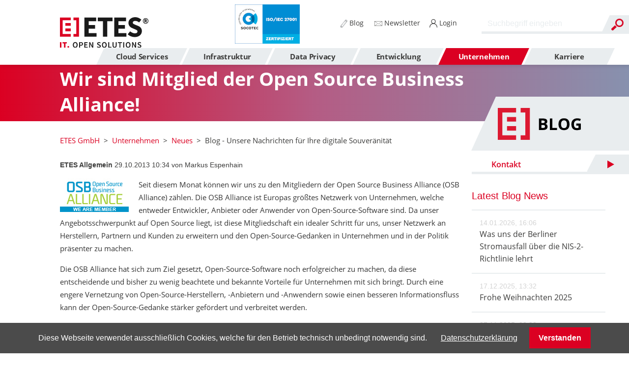

--- FILE ---
content_type: text/html; charset=UTF-8
request_url: https://www.etes.de/blog/wir-sind-mitglied-der-open-source-business-alliance/
body_size: 20235
content:
<!DOCTYPE html>
<html lang="de">
<head>
<meta charset="UTF-8">
<title>Wir sind Mitglied der Open Source Business Alliance! - ETES GmbH</title>
<base href="https://www.etes.de/">
<meta name="robots" content="index,follow">
<meta name="description" content="Seit diesem Monat können wir uns zu den Mitgliedern der Open Source Business Alliance (OSB Alliance) zählen. Die OSB Alliance ist Europas größtes Netzwerk von Unternehmen, welche entweder Entwickler, Anbieter oder Anwender von Open-Source-Software sind. Da unser Angebotsschwerpunkt auf Open Source liegt, ist diese Mitgliedschaft ein idealer Schritt für uns, unser Netzwerk an Herstellern, Partnern und Kunden zu erweitern und den Open-Source-Gedanken in Unternehmen und in der Politik präsenter zu machen.">
<link rel="canonical" href="https://www.etes.de/blog/wir-sind-mitglied-der-open-source-business-alliance/">
<link rel="stylesheet" href="/assets/altcha/css/altcha.min.css?v=2.2.4"><link rel="stylesheet" href="/assets/slick/slick/slick-theme.css?v=becce9b2"><link rel="stylesheet" href="/assets/css/mobile-menu.min.css,colorbox.min.css,swipe.min.css,cookiebar.min...-a213bce2.css"><script src="/assets/js/jquery.min.js,mobile-menu.jquery.min.js,cookiebar.min.js-f633d331.js"></script><link type="application/rss+xml" rel="alternate" href="https://www.etes.de/share/blog.xml" title="ETES-Blog"><meta prefix="og: http://ogp.me/ns#" property="og:title" content="Wir sind Mitglied der Open Source Business Alliance!">
<meta prefix="og: http://ogp.me/ns#" property="og:type" content="article" />
<meta prefix="og: http://ogp.me/ns#" property="og:image" content="https://www.etes.de/files/etes/bilder/blog/member_osb_final.jpg">
<meta prefix="og: http://ogp.me/ns#" property="og:image:type" content="image/jpeg">
<meta prefix="og: http://ogp.me/ns#" property="og:image:width" content="140">
<meta prefix="og: http://ogp.me/ns#" property="og:image:height" content="69">
<meta prefix="og: http://ogp.me/ns#" property="og:url" content="https://www.etes.de/blog/wir-sind-mitglied-der-open-source-business-alliance/">
<meta prefix="og: http://ogp.me/ns#" property="og:description" content="Seit diesem Monat können wir uns zu den Mitgliedern der Open Source Business Alliance (OSB Alliance) zählen. Die OSB Alliance ist Europas größtes Netzwerk von Unternehmen, welche entweder Entwickler, Anbieter oder Anwender von Open-Source-Software sind. Da unser Angebotsschwerpunkt auf Open Source liegt, ist diese …">
<meta prefix="og: http://ogp.me/ns#" property="og:site_name" content="ETES GmbH">
<!-- Matomo -->
<script type="text/javascript">var _paq=window._paq=window._paq||[];_paq.push(['disableCookies']);_paq.push(['trackPageView']);_paq.push(['enableLinkTracking']);(function(){var u="//stats.etes.de/";_paq.push(['setTrackerUrl',u+'matomo.php']);_paq.push(['setSiteId','1']);var d=document,g=d.createElement('script'),s=d.getElementsByTagName('script')[0];g.type='text/javascript';g.async=!0;g.src=u+'matomo.js';s.parentNode.insertBefore(g,s)})()</script>
<!-- End Matomo Code -->
<!-- Matomo Tag Manager -->
<!--
<script type="text/javascript">var _mtm=window._mtm=window._mtm||[];_mtm.push({'mtm.startTime':(new Date().getTime()),'event':'mtm.Start'});var d=document,g=d.createElement('script'),s=d.getElementsByTagName('script')[0];g.type='text/javascript';g.async=!0;g.src='https://stats.etes.de/js/container_wJNun3JM.js';s.parentNode.insertBefore(g,s)</script>
-->
<!-- End Matomo Tag Manager -->
<meta name="google-site-verification" content="I9f4OuZAw_Ybam9iUjDVps1UScnTWsZD8flOXfU0rtY" />
<meta name="viewport" content="width=device-width, initial-scale=1.0">
<link rel="shortcut icon" href="files/etes/layout/grafik/favicon.ico">
<link rel="stylesheet" href="assets/bootstrap/css/bootstrap.min.css">
<link rel="stylesheet" href="assets/bootstrap/css/bootstrap-grid.min.css">
<script src="assets/bootstrap/js/bootstrap.min.js" defer></script>
<script src="files/etes/js/script.js?v=10" defer></script>
<script type="application/ld+json">
  {
  "@context": "https://schema.org/",
  "@type": "ImageObject",
  "contentUrl": "https://www.etes.de/assets/images/3/logo-afb9a67e.svg",
  "license": "https://www.etes.de/impressum/"
  }
  </script>
</head>
<body id="top" class="">
<div id="wrapper">
<header id="header">
<div class="inside">
<!-- indexer::stop -->
<div id="logo">
<a href="/">
<img src="files/etes/layout/grafik/logo.svg" alt="ETES Logo" />
</a>
</div>
<!-- indexer::continue -->
<div class="search-mobile">
<div></div>
</div>
<!-- indexer::stop -->
<div class="search-slider">
<!-- indexer::stop -->
<div id="search-desktop" class="mod_search block">
<form action="/suchergebnisse/" method="get">
<div class="formbody">
<div class="widget widget-text form-group">
<label for="ctrl_keywords_118" class="invisible">Suchbegriffe</label>
<div class="input-group">
<input type="search" name="keywords" id="ctrl_keywords_118" class="form-control text" value="" autocomplete="off">
<div class="input-group-append widget widget-submit">
<button type="submit" id="ctrl_submit_118" class="submit btn btn-primary">Suchen</button>
</div>
</div>
</div>
</div>
</form>
</div>
<!-- indexer::continue -->
</div>
<!-- indexer::continue -->
<!-- indexer::stop -->
<div id="nav-mobile" class="mod_mobile_menu block">
<div id="mobile-menu-129-trigger" class="mobile_menu_trigger">
<img src="/files/etes/layout/grafik/burger.svg" alt="Navigationsmenü" width="25" height="25"></div>
<div id="mobile-menu-129" class="mobile_menu no_shadow">
<div class="inner">
<!-- indexer::stop -->
<nav class="mod_navigation nav-side-layout block">
<a href="/blog/wir-sind-mitglied-der-open-source-business-alliance/#skipNavigation136" class="invisible">Navigation überspringen</a>
<ul class="level_1">
<li class="nav_kontakt">
<a href="#" title="Jetzt Kontakt aufnehmen" onclick="toggleContactForm(event, 'Blog');">
<span>Kontakt</span>
</a>
</li>
<li class="submenu"><a href="/groupware/" title="Cloud Services" class="submenu" aria-haspopup="true" itemprop="url"><span itemprop="name">Cloud Services</span></a>
<ul class="level_2">
<li class="mobile-link-back"><a href="#!" title="Cloud Services"><span itemprop="name">Cloud Services</span></a></li>
<li class="submenu"><a href="/groupware/" title="Managed Services" class="submenu" aria-haspopup="true" itemprop="url"><span itemprop="name">Managed Services</span></a>
<ul class="level_3">
<li class="mobile-link-back"><a href="#!" title="Managed Services"><span itemprop="name">Managed Services</span></a></li>
<li class="thumb"><a href="/etes.io/" title="ETES.IO - die sichere integrated Office Suite." class="thumb" itemprop="url"><span itemprop="name">ETES.IO</span></a>
</li>
<li class="thumb"><a href="/groupware/" title="Groupware Cloud-Service - Collaboration in der Cloud" class="thumb" itemprop="url"><span itemprop="name">Groupware</span></a>
</li>
<li class="thumb"><a href="/fileshare/" title="Fileshare - Der gehostete Cloud-Service" class="thumb" itemprop="url"><span itemprop="name">Fileshare</span></a>
</li>
<li class="thumb"><a href="/webconference/" title="WebConference Videokonferenzlösung" class="thumb" itemprop="url"><span itemprop="name">WebConference</span></a>
</li>
<li class="thumb"><a href="/mail-protection/" title="Mail Protection - Ihr Viren- und Spamschutz" class="thumb" itemprop="url"><span itemprop="name">Mail Protection</span></a>
</li>
<li class="thumb"><a href="/mandantencloud/" title="Mandantencloud für Kanzleien und Anwälte" class="thumb" itemprop="url"><span itemprop="name">Mandantencloud</span></a>
</li>
<li class="thumb"><a href="/s3-backup-storage/" title="Backup-Storage S3 als Filehosting Dienst" class="thumb" itemprop="url"><span itemprop="name">S3 Backup-Storage</span></a>
</li>
</ul>
</li>
<li class="submenu"><a href="/webhosting/" title="Website" class="submenu" aria-haspopup="true" itemprop="url"><span itemprop="name">Website</span></a>
<ul class="level_3">
<li class="mobile-link-back"><a href="#!" title="Website"><span itemprop="name">Website</span></a></li>
<li class="thumb"><a href="/webhosting/" title="Web-Pakete &amp; Hosting" class="thumb" itemprop="url"><span itemprop="name">Webhosting</span></a>
</li>
<li class="thumb"><a href="/consent-banner/" title="Consent Banner - Die rechtskonforme Cookie-Einbindung" class="thumb" itemprop="url"><span itemprop="name">Consent Banner</span></a>
</li>
<li><a href="/domains/" title="Domain - Ihre Top-Level-Domain" itemprop="url"><span itemprop="name">Domains</span></a>
</li>
<li><a href="/ssl-zertifikat/" title="SSL- Zertifikat - Ein Muss für Ihre Website" itemprop="url"><span itemprop="name">SSL- Zertifikat</span></a>
</li>
<li class="new-layout"><a href="/matomo/" title="Matomo Webanalyse - Die alternative ETES Webanalyse" class="new-layout" itemprop="url"><span itemprop="name">Webanalyse (Matomo)</span></a>
</li>
</ul>
</li>
<li class="submenu"><a href="/colocation-iaas/" title="Private Cloud" class="submenu" aria-haspopup="true" itemprop="url"><span itemprop="name">Private Cloud</span></a>
<ul class="level_3">
<li class="mobile-link-back"><a href="#!" title="Private Cloud"><span itemprop="name">Private Cloud</span></a></li>
<li class="thumb"><a href="/colocation-iaas/" title="Colocation - Ihr Server im Rechenzentrum" class="thumb" itemprop="url"><span itemprop="name">Colocation</span></a>
</li>
<li class="thumb"><a href="/virtuelle-server/" title="Virtuelle Server - Ihre individuelle Server-Lösung" class="thumb" itemprop="url"><span itemprop="name">Virtuelle Server</span></a>
</li>
</ul>
</li>
<li class="submenu"><a href="/standorte-rechenzentrum/" title="Rechenzentrum" class="submenu" aria-haspopup="true" itemprop="url"><span itemprop="name">Rechenzentrum</span></a>
<ul class="level_3">
<li class="mobile-link-back"><a href="#!" title="Rechenzentrum"><span itemprop="name">Rechenzentrum</span></a></li>
<li><a href="/standorte-rechenzentrum/" title="Die Standorte der Rechenzentren der ETES" itemprop="url"><span itemprop="name">Standorte</span></a>
</li>
<li><a href="/private-cloud-infrastructure/" title="Private Cloud Infrastructure" itemprop="url"><span itemprop="name">Private Cloud Infrastructure</span></a>
</li>
</ul>
</li>
</ul>
</li>
<li class="submenu"><a href="/zimbra/" title="Infrastruktur" class="submenu" aria-haspopup="true" itemprop="url"><span itemprop="name">Infrastruktur</span></a>
<ul class="level_2">
<li class="mobile-link-back"><a href="#!" title="Infrastruktur"><span itemprop="name">Infrastruktur</span></a></li>
<li class="submenu"><a href="/zimbra/" title="Zusammenarbeit" class="submenu" aria-haspopup="true" itemprop="url"><span itemprop="name">Zusammenarbeit</span></a>
<ul class="level_3">
<li class="mobile-link-back"><a href="#!" title="Zusammenarbeit"><span itemprop="name">Zusammenarbeit</span></a></li>
<li><a href="/zimbra/" title="Zimbra E-Mail Lösung" itemprop="url"><span itemprop="name">Groupware (Zimbra)</span></a>
</li>
<li><a href="/fileshare-owncloud/" title="ownCloud® - Daten sicher speichern &amp; austauschen" itemprop="url"><span itemprop="name">ownCloud®</span></a>
</li>
<li><a href="/opencloud/" title="OpenCloud – Dateien DS-GVO-konform verwalten &amp; teilen" itemprop="url"><span itemprop="name">OpenCloud®</span></a>
</li>
<li><a href="/opentalk/" title="OpenTalk Videokonferenzlösung" itemprop="url"><span itemprop="name">OpenTalk®</span></a>
</li>
<li><a href="/agorum-dms/" title="agorum® DMS" itemprop="url"><span itemprop="name">DMS (agorum®)</span></a>
</li>
<li><a href="/mailserver/" title="Postfix Mailserver - Die lizenzfreie Software" itemprop="url"><span itemprop="name">Mailserver (Postfix)</span></a>
</li>
<li><a href="/bigbluebutton/" title="Digitaler Unterricht mit BigBlueButton™" itemprop="url"><span itemprop="name">BigBlueButton™</span></a>
</li>
<li><a href="/kommunikationsplattform-matrix/" title="Sichere Kommunikationsplattform Matrix" itemprop="url"><span itemprop="name">Kommunikationsplattform (Matrix)</span></a>
</li>
</ul>
</li>
<li class="submenu"><a href="/linux-redhat/" title="Basis-Infrastruktur" class="submenu" aria-haspopup="true" itemprop="url"><span itemprop="name">Basis-Infrastruktur</span></a>
<ul class="level_3">
<li class="mobile-link-back"><a href="#!" title="Basis-Infrastruktur"><span itemprop="name">Basis-Infrastruktur</span></a></li>
<li><a href="/linux-redhat-rocky-linux-univention/" title="Linux Variante wählen: Red Hat, Rocky Linux oder Univention" itemprop="url"><span itemprop="name">Linux (Red Hat, Rocky Linux, Univention)</span></a>
</li>
<li><a href="/virtualisierung-proxmox/" title="Open Source Virtualisierungsplattform Proxmox VE®" itemprop="url"><span itemprop="name">Virtualisierung/Hochverfügbarkeit (Proxmox)</span></a>
</li>
<li><a href="/fileserver-ad-samba/" title="Fileserver/AD Samba - Die Netzwerk-Lösung für Dateien" itemprop="url"><span itemprop="name">Fileserver/Active Directory (Samba)</span></a>
</li>
<li><a href="/webserver/" title="Webserver - Für Online-Shops und CMS" itemprop="url"><span itemprop="name">Webserver</span></a>
</li>
<li><a href="/datenbanken/" title="Datenbankserver - Stabil und Leistungsfähig" itemprop="url"><span itemprop="name">Datenbanken</span></a>
</li>
<li><a href="/galeracluster/" title="Galera Clustering-Lösung für MariaDB" itemprop="url"><span itemprop="name">Galera-Cluster</span></a>
</li>
<li><a href="/netzwerktechnik/" title="Netzwerktechnik  - Die unabhängige Vernetzung" itemprop="url"><span itemprop="name">Netzwerktechnik</span></a>
</li>
<li><a href="/guacamole/" title="VDI &#40;Guacamole&#41; – Terminal-Server im Browser" itemprop="url"><span itemprop="name">VDI (Guacamole)</span></a>
</li>
</ul>
</li>
<li class="submenu"><a href="/openvpn/" title="Sicherheit" class="submenu" aria-haspopup="true" itemprop="url"><span itemprop="name">Sicherheit</span></a>
<ul class="level_3">
<li class="mobile-link-back"><a href="#!" title="Sicherheit"><span itemprop="name">Sicherheit</span></a></li>
<li><a href="/openvpn/" title="VPN &#40;OpenVPN&#41; – die sichere Standortvernetzung" itemprop="url"><span itemprop="name">VPN (OpenVPN)</span></a>
</li>
<li><a href="/bareos/" title="Netzwerkbasiertes Open Source-Backup Bareos" itemprop="url"><span itemprop="name">Backup (Bareos)</span></a>
</li>
<li><a href="/single-sign-on/" title="Single Sign-On mit Keycloak als zentraler Login" itemprop="url"><span itemprop="name">Single Sign-On (Keycloak)</span></a>
</li>
<li><a href="/monitoring/" title="Monitoring mit Icinga und Grafana." itemprop="url"><span itemprop="name">Monitoring (Icinga, Grafana)</span></a>
</li>
<li><a href="/virenschutz-with-secure/" title="Virenschutz WithSecure™" itemprop="url"><span itemprop="name">Virenschutz (WithSecure™)</span></a>
</li>
<li><a href="/emailverschluesselung-ciphermail/" title="Ciphermail E-Mail Verschlüsselung" itemprop="url"><span itemprop="name">E-Mail Verschlüsselung (Ciphermail)</span></a>
</li>
<li><a href="/firewall-opnsense/" title="Firewall mit OPNsense - Ihr effektiver Schutz" itemprop="url"><span itemprop="name">Firewall (OPNsense)</span></a>
</li>
<li><a href="/etes-managed-firewall/" title="ETES Managed Firewall" itemprop="url"><span itemprop="name">ETES Managed Firewall</span></a>
</li>
<li><a href="/security-check/" title="Security Check gegen Bedrohungen" itemprop="url"><span itemprop="name">Security Check</span></a>
</li>
<li><a href="/psono/" title="PSONO Passwortmanager" itemprop="url"><span itemprop="name">Passwortmanager (PSONO)</span></a>
</li>
</ul>
</li>
<li class="submenu"><a href="/dell-hardware/" title="weitere Bereiche" class="submenu" aria-haspopup="true" itemprop="url"><span itemprop="name">weitere Bereiche</span></a>
<ul class="level_3">
<li class="mobile-link-back"><a href="#!" title="weitere Bereiche"><span itemprop="name">weitere Bereiche</span></a></li>
<li><a href="/dell-hardware/" title="DELL-Hardware - zugeschnitten auf Ihre Wünsche" itemprop="url"><span itemprop="name">DELL-Hardware</span></a>
</li>
<li><a href="/lancom-hardware/" title="LANCOM-Hardware - Ihre zuverlässige Netzwerk­lösung" itemprop="url"><span itemprop="name">LANCOM-Hardware</span></a>
</li>
<li><a href="/benno-mail-archiv/" title="E-Mail Archivierung mit Benno MailArchiv" itemprop="url"><span itemprop="name">E-Mail Archivierung (Benno)</span></a>
</li>
<li><a href="/automatisierung-ansible/" title="Automatisierung mit Ansible - Die Open Source Lösung" itemprop="url"><span itemprop="name">Automatisierung (Ansible)</span></a>
</li>
<li><a href="/opsi/" title="OPSI Clientmanagement" itemprop="url"><span itemprop="name">Clientmanagement (OPSI)</span></a>
</li>
<li><a href="/weitere-bereiche/training-on-the-job/" title="Training on the Job" itemprop="url"><span itemprop="name">Training on the Job</span></a>
</li>
</ul>
</li>
</ul>
</li>
<li class="submenu"><a href="/externer-datenschutzbeauftragter/" title="Data Privacy" class="submenu" aria-haspopup="true" itemprop="url"><span itemprop="name">Data Privacy</span></a>
<ul class="level_2">
<li class="mobile-link-back"><a href="#!" title="Data Privacy"><span itemprop="name">Data Privacy</span></a></li>
<li class="submenu"><a href="/externer-datenschutzbeauftragter/" title="Datenschutz" class="submenu" aria-haspopup="true" itemprop="url"><span itemprop="name">Datenschutz</span></a>
<ul class="level_3">
<li class="mobile-link-back"><a href="#!" title="Datenschutz"><span itemprop="name">Datenschutz</span></a></li>
<li><a href="/externer-datenschutzbeauftragter/" title="Externer Datenschutzbeauftragter" itemprop="url"><span itemprop="name">Externer Datenschutzbeauftragter</span></a>
</li>
<li><a href="/dsgvo/" title="DS-GVO - Konformität für Ihre IT-Sicherheit" itemprop="url"><span itemprop="name">Beratung/Umsetzung DS-GVO</span></a>
</li>
<li><a href="/eu-vertreter/" title="EU-Vertreter für Ihr Unternehmen" itemprop="url"><span itemprop="name">EU-Vertreter</span></a>
</li>
</ul>
</li>
<li class="submenu split-nav"><a href="/data-privacy/kuenstliche-intelligenz/externer-ki-beauftragter/" title="Künstliche Intelligenz" class="submenu split-nav" aria-haspopup="true" itemprop="url"><span itemprop="name">Künstliche Intelligenz</span></a>
<ul class="level_3">
<li class="mobile-link-back"><a href="#!" title="Künstliche Intelligenz"><span itemprop="name">Künstliche Intelligenz</span></a></li>
<li><a href="/data-privacy/kuenstliche-intelligenz/externer-ki-beauftragter/" title="Externer KI-Beauftragter für Ihr Unternehmen" itemprop="url"><span itemprop="name">Externer KI-Beauftragter</span></a>
</li>
</ul>
</li>
<li class="submenu"><a href="/iso-27001/" title="Informationssicherheit" class="submenu" aria-haspopup="true" itemprop="url"><span itemprop="name">Informationssicherheit</span></a>
<ul class="level_3">
<li class="mobile-link-back"><a href="#!" title="Informationssicherheit"><span itemprop="name">Informationssicherheit</span></a></li>
<li><a href="/informationssicherheit/externer-isb-ciso/" title="Externer IT-Sicherheitsbeauftragter &#40;CISO&#41; für Ihr Unternehmen" itemprop="url"><span itemprop="name">Externer ISB / CISO</span></a>
</li>
<li><a href="/iso-27001/" title="ISO 27001 Beratung &amp; Zertifizierung – ETES GmbH" itemprop="url"><span itemprop="name">Beratung/Umsetzung ISO-27001</span></a>
</li>
<li><a href="/tisax/" title="TISAX® Zertifizierung &amp; Beratung" itemprop="url"><span itemprop="name">Beratung/Umsetzung TISAX®</span></a>
</li>
<li><a href="/informationssicherheit/nis2/" title="NIS-2 Beratung &amp; Umsetzung von Experten" itemprop="url"><span itemprop="name">Beratung/Umsetzung NIS-2</span></a>
</li>
<li><a href="/it-grundschutz/" title="IT Grundschutz Beratung &amp; Zertifizierung – ETES GmbH" itemprop="url"><span itemprop="name">Beratung/Umsetzung IT-Grundschutz</span></a>
</li>
</ul>
</li>
<li class="submenu"><a href="/data-privacy/software/informationssicherheit-mit-edira/" title="Software" class="submenu" aria-haspopup="true" itemprop="url"><span itemprop="name">Software</span></a>
<ul class="level_3">
<li class="mobile-link-back"><a href="#!" title="Software"><span itemprop="name">Software</span></a></li>
<li class="thumb"><a href="/data-privacy/software/informationssicherheit-mit-edira/" title="Informationssicherheit mit EDIRA" class="thumb" itemprop="url"><span itemprop="name">Informationssicherheit mit EDIRA</span></a>
</li>
<li class="subdot"><a href="/data-privacy/software/informationssicherheit-mit-edira/iso-27001/" title="ISO 27001" class="subdot" itemprop="url"><span itemprop="name">ISO 27001</span></a>
</li>
<li class="subdot"><a href="/data-privacy/software/informationssicherheit-mit-edira/nis-2/" title="NIS-2" class="subdot" itemprop="url"><span itemprop="name">NIS-2</span></a>
</li>
<li class="subdot"><a href="/data-privacy/software/informationssicherheit-mit-edira/tisax-r/" title="TISAX®" class="subdot" itemprop="url"><span itemprop="name">TISAX®</span></a>
</li>
<li class="subdot"><a href="/data-privacy/software/informationssicherheit-mit-edira/it-grundschutz/" title="IT-Grundschutz" class="subdot" itemprop="url"><span itemprop="name">IT-Grundschutz</span></a>
</li>
<li class="thumb"><a href="/data-privacy/software/datenschutz-mit-edira/" title="EDIRA – Software für Datenschutz" class="thumb" itemprop="url"><span itemprop="name">Datenschutz mit EDIRA</span></a>
</li>
<li class="thumb"><a href="/hinweisgeber-meldestelle/" title="Meldestelle für Hinweisgeber" class="thumb" itemprop="url"><span itemprop="name">Hinweisgeber-Meldestelle (HinSchG)</span></a>
</li>
</ul>
</li>
<li class="submenu"><a href="/Schulungen/e-learning-schulungsplattform/" title="Schulungen" class="submenu" aria-haspopup="true" itemprop="url"><span itemprop="name">Schulungen</span></a>
<ul class="level_3">
<li class="mobile-link-back"><a href="#!" title="Schulungen"><span itemprop="name">Schulungen</span></a></li>
<li class="thumb"><a href="/Schulungen/e-learning-schulungsplattform/" title="E-Learning Schulungsplattform" class="thumb" itemprop="url"><span itemprop="name">E-Learning Schulungsplattform</span></a>
</li>
<li class="subdot"><a href="/Schulungen/e-learning-schulungsplattform/ds-gvo-basisschulung/" title="DS-GVO Basisschulung" class="subdot" itemprop="url"><span itemprop="name">DS-GVO Basisschulung</span></a>
</li>
<li class="subdot"><a href="/Schulungen/e-learning-schulungsplattform/ds-gvo-personalmanagement/" title="DS-GVO &amp; Personalmanagement" class="subdot" itemprop="url"><span itemprop="name">DS-GVO & Personalmanagement</span></a>
</li>
<li class="subdot"><a href="/Schulungen/e-learning-schulungsplattform/social-engineering/" title="Social Engineering" class="subdot" itemprop="url"><span itemprop="name">Social Engineering</span></a>
</li>
<li class="subdot"><a href="/Schulungen/e-learning-schulungsplattform/ki-schulung/" title="KI-Schulung - Einsatz von KI im Arbeitsalltag" class="subdot" itemprop="url"><span itemprop="name">Künstliche Intelligenz</span></a>
</li>
<li class="subdot"><a href="/Schulungen/e-learning-schulungsplattform/nis-2-richtline-geschaeftsleitungsschulung/" title="NIS-2-Richtlinie Geschäftsleitungsschulung" class="subdot" itemprop="url"><span itemprop="name">NIS-2-Richtline Geschäftsleitungsschulung</span></a>
</li>
</ul>
</li>
</ul>
</li>
<li class="submenu"><a href="/cms-contao/" title="Entwicklung" class="submenu" aria-haspopup="true" itemprop="url"><span itemprop="name">Entwicklung</span></a>
<ul class="level_2">
<li class="mobile-link-back"><a href="#!" title="Entwicklung"><span itemprop="name">Entwicklung</span></a></li>
<li class="submenu"><a href="/cms-contao/" title="Lösungen" class="submenu" aria-haspopup="true" itemprop="url"><span itemprop="name">Lösungen</span></a>
<ul class="level_3">
<li class="mobile-link-back"><a href="#!" title="Lösungen"><span itemprop="name">Lösungen</span></a></li>
<li><a href="/cms-contao/" title="Individuelle Webentwicklung mit Contao" itemprop="url"><span itemprop="name">Webentwicklung (Contao)</span></a>
</li>
<li><a href="/laravel/" title="Laravel - Ein Webframework für Ihre individuelle Lösung" itemprop="url"><span itemprop="name">Laravel</span></a>
</li>
<li><a href="/agorum-dms/" title="DMS &#40;agorum®&#41;" itemprop="url"><span itemprop="name">DMS (agorum®)</span></a>
</li>
</ul>
</li>
<li class="submenu"><a href="/schulungen-contao/" title="Leistungen" class="submenu" aria-haspopup="true" itemprop="url"><span itemprop="name">Leistungen</span></a>
<ul class="level_3">
<li class="mobile-link-back"><a href="#!" title="Leistungen"><span itemprop="name">Leistungen</span></a></li>
<li><a href="/schulungen-contao/" title="Contao Schulungen" itemprop="url"><span itemprop="name">Schulungen (Contao)</span></a>
</li>
<li><a href="/individuelle-softwareentwicklung/" title="Individuelle Softwareentwicklung" itemprop="url"><span itemprop="name">Individuelle Softwareentwicklung</span></a>
</li>
<li><a href="/qualitaet/" title="Softwarequalität - Wir testen Ihre Software im Einsatz" itemprop="url"><span itemprop="name">Qualität</span></a>
</li>
</ul>
</li>
</ul>
</li>
<li class="submenu trail"><a href="/philosophie/" title="Unternehmen" class="submenu trail" aria-haspopup="true" itemprop="url"><span itemprop="name">Unternehmen</span></a>
<ul class="level_2">
<li class="mobile-link-back"><a href="#!" title="Unternehmen"><span itemprop="name">Unternehmen</span></a></li>
<li class="submenu"><a href="/philosophie/" title="Über uns" class="submenu" aria-haspopup="true" itemprop="url"><span itemprop="name">Über uns</span></a>
<ul class="level_3">
<li class="mobile-link-back"><a href="#!" title="Über uns"><span itemprop="name">Über uns</span></a></li>
<li><a href="/philosophie/" title="Unsere Philosophie - Ihre Vorteile" itemprop="url"><span itemprop="name">Philosophie</span></a>
</li>
<li><a href="/referenzen/" title="Referenzen - Unsere langjährigen Erfahrungen" itemprop="url"><span itemprop="name">Referenzen</span></a>
</li>
<li><a href="/kontakt/" title="Kontakt &amp; Anfahrt zu ETES" itemprop="url"><span itemprop="name">Kontakt & Anfahrt</span></a>
</li>
<li><a href="/impressum/" title="Impressum" itemprop="url"><span itemprop="name">Impressum</span></a>
</li>
<li><a href="/agb/" title="Allgemeine Geschäftsbedingungen" itemprop="url"><span itemprop="name">AGB</span></a>
</li>
</ul>
</li>
<li class="submenu"><a href="/unsere-partnerschaften/" title="Partner" class="submenu" aria-haspopup="true" itemprop="url"><span itemprop="name">Partner</span></a>
<ul class="level_3">
<li class="mobile-link-back"><a href="#!" title="Partner"><span itemprop="name">Partner</span></a></li>
<li><a href="/unsere-partnerschaften/" title="Unsere Partnerschaften" itemprop="url"><span itemprop="name">Unsere Partnerschaften</span></a>
</li>
</ul>
</li>
<li class="submenu trail"><a href="/blog/" title="Neues" class="submenu trail" aria-haspopup="true" itemprop="url"><span itemprop="name">Neues</span></a>
<ul class="level_3">
<li class="mobile-link-back"><a href="#!" title="Neues"><span itemprop="name">Neues</span></a></li>
<li class="trail sibling"><a href="/blog/" title="Blog - Unsere Nachrichten für Ihre digitale Souveränität" class="trail sibling" itemprop="url"><span itemprop="name">Blog</span></a>
</li>
<li class="sibling"><a href="/newsletter/" title="Newsletter -  Bleiben Sie aktuell" class="sibling" itemprop="url"><span itemprop="name">Newsletter</span></a>
</li>
<li class="sibling"><a href="/events/" title="Events und Vorträge" class="sibling" itemprop="url"><span itemprop="name">Events</span></a>
</li>
</ul>
</li>
</ul>
</li>
<li><a href="/karriere/" title="Unsere Stellenangebote - Deine Chance" itemprop="url"><span itemprop="name">Karriere</span></a>
</li>
</ul>
<span id="skipNavigation136" class="invisible"></span>
</nav>
<!-- indexer::continue -->
<nav class="nav-side-layout">
<ul class="level_1 additional-links">
<li class="blog">
<a href="/blog/" title="Blog" itemprop="url">
<span itemprop="name">Blog</span>
</a>
</li>
<li class="contact">
<a href="/kontakt/" title="Kontakt" itemprop="url">
<span itemprop="name">Kontakt</span>
</a>
</li>
<li class="login">
<a target="_blank" href="https://my.etes.de" title="Login" itemprop="url">
<span itemprop="name">Login</span>
</a>
</li>
</ul>
</nav>    </div>
</div>
<script>(function($){$('#mobile-menu-129').mobileMenu({'animation':!0,'animationSpeed':500,'breakPoint':991,'offCanvas':!1,'overlay':!1,'disableNavigation':!1,'parentTogglers':!1,'closeOnLinkClick':!1,'keepInPlace':!1,'position':'right','size':'50','trigger':$('#mobile-menu-129-trigger')})})(jQuery)</script>
</div>
<!-- indexer::continue -->
<!-- indexer::stop -->
<nav id="nav-desktop" class="mod_navigation block">
<a href="/blog/wir-sind-mitglied-der-open-source-business-alliance/#skipNavigation116" class="invisible">Navigation überspringen</a>
<ul class="level_1" style="">
<li class="submenu"><a  aria-haspopup="true" itemprop="url"><span itemprop="name">Cloud Services</span></a>
<ul class="level_2" style="left: calc(42.5% - 6px); right: calc(-543% - 33px + (0 * 174px));">
<li class="submenu col-md-3"><a  aria-haspopup="true" itemprop="url"><span itemprop="name">Managed Services</span></a>
<ul class="level_3" style="">
<li  title="ETES.IO ist eine alternative Office Suite für den täglichen Bürobetrieb mit Groupware, Fileshare, WebConference und vielen inklusiven Features."  class="thumb"><a href="/etes.io/"  class="thumb" itemprop="url"><span itemprop="name">ETES.IO</span></a>
<li  title="Groupware Cloud-Service: E-Mails, Kalender & Teamarbeit zentral verwalten – mit Zimbra & ETES DSGVO-konform in der Cloud nutzen."  class="thumb"><a href="/groupware/"  class="thumb" itemprop="url"><span itemprop="name">Groupware</span></a>
<li  title="Fileshare Cloud-Service: Teilen & verwalten Sie Dateien sicher – Open Source, gehostet in Deutschland, ideal für Teams & Organisationen."  class="thumb"><a href="/fileshare/"  class="thumb" itemprop="url"><span itemprop="name">Fileshare</span></a>
<li  title="Die DS-GVO-konforme Videokonferenz-Lösung - basierend auf aktueller Open Source Technologie. Chat, Bildschirmteilung, Webinare, alles in einem. Sicher – einfach – modern, in Ihrem Browser nutzbar."  class="thumb"><a href="/webconference/"  class="thumb" itemprop="url"><span itemprop="name">WebConference</span></a>
<li  title="Spam- und Virenschutz für Ihre E-Mails. Mehrstufige unabhängige Analysen, regelmäßige Updates und SSL/TLS-Verschlüsselung für sicheren E-Mailverkehr."  class="thumb"><a href="/mail-protection/"  class="thumb" itemprop="url"><span itemprop="name">Mail Protection</span></a>
<li  title="Unsere Mandantencloud bitete Ihnen eine sichere Kommunikationsplattform für Ihre Daten und Dokumente. Mit der Kontrolle über sämtliche Informationen, Zugriffe und Berechtigungen steuern Sie selbst, wer Einblicke haben darf."  class="thumb"><a href="/mandantencloud/"  class="thumb" itemprop="url"><span itemprop="name">Mandantencloud</span></a>
<li  title="S3 als Filehosting-Dienst und bewährtes Übertragungsprotokoll über einen Zugriff per HTTPS."  class="thumb"><a href="/s3-backup-storage/"  class="thumb" itemprop="url"><span itemprop="name">S3 Backup-Storage</span></a>
</ul>
<li class="submenu col-md-3"><a  aria-haspopup="true" itemprop="url"><span itemprop="name">Website</span></a>
<ul class="level_3" style="">
<li  title="Webhosting für Unternehmen: Flexible Pakete, persönliche Beratung & DSGVO-konform. Ideal für Ihren professionellen Online-Auftritt mit ETES."  class="thumb"><a href="/webhosting/"  class="thumb" itemprop="url"><span itemprop="name">Webhosting</span></a>
<li  title="Cookies müssen seit 2018 rechtskonform sein und dürfen den Benutzer bei Ablehnung nicht von der Seite ausschließen. Unsere Lösung ist DS-GVO konform und einfach."  class="thumb"><a href="/consent-banner/"  class="thumb" itemprop="url"><span itemprop="name">Consent Banner</span></a>
<li  title="Ihr Aushängeschild im Internet. Bei uns können Sie sich Ihre Wunschdomain sichern. Wir unterstützen Sie gerne bei der Findung eines individuellen Domainnamens." ><a href="/domains/"  itemprop="url"><span itemprop="name">Domains</span></a>
<li  title="Jetzt mit einem SSL-Zertifikat zu einer sicheren HTTPS-Webseite. DS-GVO konform und sicher für Ihre Webseitenbesucher durch vertrauensvollen Datenaustausch." ><a href="/ssl-zertifikat/"  itemprop="url"><span itemprop="name">SSL- Zertifikat</span></a>
<li  title="Mehr Sichtbarkeit Ihrer Website mit der Open Source ETES Webanalyse/ Matomo als Google Analytics Alternative."  class="new-layout"><a href="/matomo/"  class="new-layout" itemprop="url"><span itemprop="name">Webanalyse (Matomo)</span></a>
</ul>
<li class="submenu col-md-3"><a  aria-haspopup="true" itemprop="url"><span itemprop="name">Private Cloud</span></a>
<ul class="level_3" style="">
<li  title="Betreiben Sie Ihren eigenen Server in unserem Rechenzentrum. Volle Flexibilität von Soft- und Hardware. Wir stellen Ihnen die erforderliche Infrastruktur bereit."  class="thumb"><a href="/colocation-iaas/"  class="thumb" itemprop="url"><span itemprop="name">Colocation</span></a>
<li  title="Ihr virtueller Server von uns gehostet – sparen Sie sich die Anschaffungskosten für einen physischen und profitieren Sie von unserem Support an unserem Standort."  class="thumb"><a href="/virtuelle-server/"  class="thumb" itemprop="url"><span itemprop="name">Virtuelle Server</span></a>
</ul>
<li class="submenu col-md-3"><a  aria-haspopup="true" itemprop="url"><span itemprop="name">Rechenzentrum</span></a>
<ul class="level_3" style="">
<li  title="Das ETES Rechenzentrum ermöglicht Ihnen eine bedarfsorientierte Cloud- und Rechenzentrums-Lösung in Stuttgart. Mit Support vor Ort und hoher Verfügbarkeit." ><a href="/standorte-rechenzentrum/"  itemprop="url"><span itemprop="name">Standorte</span></a>
<li  title="Sie können Ihre Infastruktur in unserem zertifizierten Rechenzentrum ablegen und darauf zentral über Private Cloud Infrastructure zugreifen." ><a href="/private-cloud-infrastructure/"  itemprop="url"><span itemprop="name">Private Cloud Infrastructure</span></a>
</ul>
</ul>
<li class="submenu"><a  aria-haspopup="true" itemprop="url"><span itemprop="name">Infrastruktur</span></a>
<ul class="level_2" style="left: calc(-57.4% - 11px); right: calc(-443% - 28px + (0 * 174px));">
<li class="submenu col-md-3"><a  aria-haspopup="true" itemprop="url"><span itemprop="name">Zusammenarbeit</span></a>
<ul class="level_3" style="">
<li  title="Zimbra E-Mail Lösung: Die sichere Alternative zu Microsoft Exchange. Für effiziente Kommunikation im Unternehmen – DSGVO-konform & kostengünstig." ><a href="/zimbra/"  itemprop="url"><span itemprop="name">Groupware (Zimbra)</span></a>
<li  title="ownCloud® - Die Lösung für Ihre Dateien und Dokumente. Greifen Sie von überall auf Ihre Daten zu - sicher und DS-GVO konform - oder bearbeiten Sie Dateien gleichzeitig im Team." ><a href="/fileshare-owncloud/"  itemprop="url"><span itemprop="name">ownCloud®</span></a>
<li  title="Open Source Filesharing & Kollaborationslösung zum teilen, verwalten und bearbeiten von Dokumenten und Dateien" ><a href="/opencloud/"  itemprop="url"><span itemprop="name">OpenCloud®</span></a>
<li  title="OpenTalk Videokonferenzlösung: DSGVO-konform, flexibel und Open Source – für sichere Online-Kommunikation in Unternehmen, Behörden & Bildungseinrichtungen." ><a href="/opentalk/"  itemprop="url"><span itemprop="name">OpenTalk®</span></a>
<li  title="agorum® DMS: Das Open Source Dokumentenmanagementsystem für sicheres, digitales Arbeiten – revisionssicher, flexibel & mit vielen Zusatzfunktionen." ><a href="/agorum-dms/"  itemprop="url"><span itemprop="name">DMS (agorum®)</span></a>
<li  title="Der Open Source Postfix-Mailserver ist mit SpamAssassin lizenzfrei und sicher durch die Integration von Spam und Virenschutz." ><a href="/mailserver/"  itemprop="url"><span itemprop="name">Mailserver (Postfix)</span></a>
<li  title="Die Open Source-Lösung für Webkonferenzen mit verschiedenen Webkonferenzdiensten aus unserem Rechenzentrum in Stuttgart." ><a href="/bigbluebutton/"  itemprop="url"><span itemprop="name">BigBlueButton™</span></a>
<li  title="Interne Kommunikation sicher und datenschutzkonform mit dem Kommunikationsprotokoll Matrix" ><a href="/kommunikationsplattform-matrix/"  itemprop="url"><span itemprop="name">Kommunikationsplattform (Matrix)</span></a>
</ul>
<li class="submenu col-md-3"><a  aria-haspopup="true" itemprop="url"><span itemprop="name">Basis-Infrastruktur</span></a>
<ul class="level_3" style="">
<li  title="Red Hat, Rocky Linux oder Univention als Ihre Linux Lösung." ><a href="/linux-redhat-rocky-linux-univention/"  itemprop="url"><span itemprop="name">Linux (Red Hat, Rocky Linux, Univention)</span></a>
<li  title="Proxmox VE Virtualisierung: Cluster, Ceph, Container & Backup – mit ETES als Systemhaus für Beratung, Migration, Betrieb & Support aus einer Hand" ><a href="/virtualisierung-proxmox/"  itemprop="url"><span itemprop="name">Virtualisierung/Hochverfügbarkeit (Proxmox)</span></a>
<li  title="Samba verknüpft Linux Server und Windows. Samba4 ist ein Serverdienst für Linux, mit dem ein ActiveDirectory-kompatibler Domain-Controller bereitgestellt werden kann." ><a href="/fileserver-ad-samba/"  itemprop="url"><span itemprop="name">Fileserver/Active Directory (Samba)</span></a>
<li  title="Sie möchten eine eigene Webseite für Ihren Shop oder für Ihr CMS? Wir unterstützen Sie gerne bei Einrichtung und Installation des Webservers, oder mit Updates." ><a href="/webserver/"  itemprop="url"><span itemprop="name">Webserver</span></a>
<li  title="Wir setzten auf die freien Datenbanken PostgreSQL und MySQL aufgrund der Stabilität und Leistungsfähigkeit. Andere Datenbanken können auch installiert werden." ><a href="/datenbanken/"  itemprop="url"><span itemprop="name">Datenbanken</span></a>
<li  title="Je größer die eigene Datenbank auf dem Webserver wird, um so wichtiger wird eine ständige hochverfügbarkeit. Galera-Cluster ist hier eine stabile Lösung." ><a href="/galeracluster/"  itemprop="url"><span itemprop="name">Galera-Cluster</span></a>
<li  title="Ob lokale Anschlüsse an den Server oder für den mobilen Einsatz, wir richten Ihnen ein lokales Netzwerk für alle Arbeitsplätze Ihres Unternehmensstandortes ein." ><a href="/netzwerktechnik/"  itemprop="url"><span itemprop="name">Netzwerktechnik</span></a>
<li  title="Die Open Source-Lösung für den unkomplizierten und sicheren Zugriff auf das Firmen-Netzwerk über einen Browser. Für Außendienstmitarbeitern und für unterwegs." ><a href="/guacamole/"  itemprop="url"><span itemprop="name">VDI (Guacamole)</span></a>
</ul>
<li class="submenu col-md-3"><a  aria-haspopup="true" itemprop="url"><span itemprop="name">Sicherheit</span></a>
<ul class="level_3" style="">
<li  title="Sichere VPN-Verbindung für Ihr Unternehmen oder den privaten Gebrauch. Einrichtung, Installation und Support für Ihre Endgeräte. Wir unterstützen Sie gerne." ><a href="/openvpn/"  itemprop="url"><span itemprop="name">VPN (OpenVPN)</span></a>
<li  title="Backup Archiving Recovery als Open Source-Backup mit Enterprise-Funktionen. Ein modulares Konzept auf unterschiedlichen Servern mit Kommunikation der Server über das Netzwerk." ><a href="/bareos/"  itemprop="url"><span itemprop="name">Backup (Bareos)</span></a>
<li  title="Mit Single Sign-On können Sie sich geschützt einmal einloggen und lokal auf alle Rechner und Dienste für die Sie berechtigt sind zugreifen. Eine effektive Zeitersparnis für Ihr Unternehmen." ><a href="/single-sign-on/"  itemprop="url"><span itemprop="name">Single Sign-On (Keycloak)</span></a>
<li  title="Die eingesetzten Komponenten Ihrer IT werden mit dem Monitoring dauerhaft überprüft und überwacht, so entgehen Ihnen keine Abweichungen Ihrer IT-Infrastruktur." ><a href="/monitoring/"  itemprop="url"><span itemprop="name">Monitoring (Icinga, Grafana)</span></a>
<li  title="Schützen Sie Ihre IT mit dem Virenschutz WithSecure™: Malware-Erkennung, zentrale Verwaltung & zuverlässige Sicherheit aus einer Hand." ><a href="/virenschutz-with-secure/"  itemprop="url"><span itemprop="name">Virenschutz (WithSecure™)</span></a>
<li  title="Ciphermail E-Mail Verschlüsselung: Schützen Sie Ihre Kommunikation mit sicherer, DSGVO-konformer Technologie – betrieben durch ETES." ><a href="/emailverschluesselung-ciphermail/"  itemprop="url"><span itemprop="name">E-Mail Verschlüsselung (Ciphermail)</span></a>
<li  title="Ihr effektiver Schutz mit der Open Source Firewall. OPNsense ist beim Betrieb nicht auf eine bestimmte Hardware-Plattform gebunden, sondern ist auch hier offen." ><a href="/firewall-opnsense/"  itemprop="url"><span itemprop="name">Firewall (OPNsense)</span></a>
<li  title="Firewall auslagern und eigene IT-Abteilung entlasten – unser erfahrenes Team kümmert sich vollständig um Installation, Wartung und Monitoring Ihrer Firewall." ><a href="/etes-managed-firewall/"  itemprop="url"><span itemprop="name">ETES Managed Firewall</span></a>
<li  title="Überprüfen Sie Ihre Webseite durch unseren Security Check. Mit Security Check gegen Bedrohungen abgesichert und mit Vorteilen für Sie." ><a href="/security-check/"  itemprop="url"><span itemprop="name">Security Check</span></a>
<li  title="PSONO als Open Source Passwortmanager kann in Ihrem Unternehmen gehostet werden und bietet Ihnen damit verschlüsselte Zugangsdaten aus eigener Infrastruktur." ><a href="/psono/"  itemprop="url"><span itemprop="name">Passwortmanager (PSONO)</span></a>
</ul>
<li class="submenu col-md-3"><a  aria-haspopup="true" itemprop="url"><span itemprop="name">weitere Bereiche</span></a>
<ul class="level_3" style="">
<li  title="Wir versorgen Sie auf Wunsch mit geeigneter Hardware und kümmern uns um die Beschaffung und Betreuung Ihrer Server, Notebooks und Arbeitsplätze." ><a href="/dell-hardware/"  itemprop="url"><span itemprop="name">DELL-Hardware</span></a>
<li  title="Die sichere Netzwerklösung für Ihr Unternehmen und den privaten Bereich. Wir bieten unseren Kunden durch die hochwertigen Produkte großen Mehrwert." ><a href="/lancom-hardware/"  itemprop="url"><span itemprop="name">LANCOM-Hardware</span></a>
<li  title="Benno MailArchiv: DSGVO-konforme E-Mail-Archivierung mit Volltextsuche, Kompression & rechtssicherer Aufbewahrung – powered by ETES." ><a href="/benno-mail-archiv/"  itemprop="url"><span itemprop="name">E-Mail Archivierung (Benno)</span></a>
<li  title="Das Automatisierungs-Werkzeug auf Open Source Basis zur Orchestrierung und allgeminen Konfiguration von Computern." ><a href="/automatisierung-ansible/"  itemprop="url"><span itemprop="name">Automatisierung (Ansible)</span></a>
<li  title="OPSI Clientmanagement automatisiert Softwareverteilung, Rollouts von Updates & Inventarisierung – ideal für effiziente IT-Administration im Unternehmen." ><a href="/opsi/"  itemprop="url"><span itemprop="name">Clientmanagement (OPSI)</span></a>
<li  title="Wir bieten Unterstützung in Form von 'Training on the Job' für eine Vielzahl von Produkten und Systemen." ><a href="/weitere-bereiche/training-on-the-job/"  itemprop="url"><span itemprop="name">Training on the Job</span></a>
</ul>
</ul>
<li class="submenu"><a  aria-haspopup="true" itemprop="url"><span itemprop="name">Data Privacy</span></a>
<ul class="level_2" style="left: calc(-157.3% - 16px); right: calc(-343% - 23px + (0 * 174px));">
<li class="submenu col-md-3"><a  aria-haspopup="true" itemprop="url"><span itemprop="name">Datenschutz</span></a>
<ul class="level_3" style="">
<li  title="Sie brauchen einen Datenschutzbeauftragten? Wir stellen Ihnen einen geprüften externen Datenschutzbeauftragen im Großraum Stuttgart zur Verfügung oder unterstützen Sie intern mit unserem Know-How." ><a href="/externer-datenschutzbeauftragter/"  itemprop="url"><span itemprop="name">Externer Datenschutzbeauftragter</span></a>
<li  title="Datenschutz-Grundverordnung Konformität für Ihr Unternehmen und die Sicherheit Ihrer Mitarbeiter. Jetzt beraten lassen und individuelle Sicherheiten prüfen und umsetzen." ><a href="/dsgvo/"  itemprop="url"><span itemprop="name">Beratung/Umsetzung DS-GVO</span></a>
<li  title="Wir stellen Ihren EU-Vertreter: Außereuropäische Unternehmen benötigen einen EU-Vertreter, sobald sie Daten von Personen in der EU verarbeiten." ><a href="/eu-vertreter/"  itemprop="url"><span itemprop="name">EU-Vertreter</span></a>
</ul>
<li class="submenu split-nav col-md-3"><a  aria-haspopup="true" itemprop="url"><span itemprop="name">Künstliche Intelligenz</span></a>
<ul class="level_3" style="">
<li  title="Wir stellen Ihren externen KI-Beauftragten! Unser zertifizierter, persönlicher Ansprechpartner unterstützt Sie bei der datenschutzkonformen Einführung von KI und der Umsetzung der KI-VO." ><a href="/data-privacy/kuenstliche-intelligenz/externer-ki-beauftragter/"  itemprop="url"><span itemprop="name">Externer KI-Beauftragter</span></a>
</ul>
<li class="submenu col-md-3"><a  aria-haspopup="true" itemprop="url"><span itemprop="name">Informationssicherheit</span></a>
<ul class="level_3" style="">
<li  title="Als strategischer Partner an Ihrer Seite: Schützen Sie Ihr Unternehmen mit einem externen CISO. Wir setzen Ihre IT-Sicherheitsstrategie um." ><a href="/informationssicherheit/externer-isb-ciso/"  itemprop="url"><span itemprop="name">Externer ISB / CISO</span></a>
<li  title="Informieren Sie sich bei uns über Informationssicherheit nach ISO/IEC 27001. Wir bieten Ihnen die Dienstleistung und Unterstützung nach den Standards." ><a href="/iso-27001/"  itemprop="url"><span itemprop="name">Beratung/Umsetzung ISO-27001</span></a>
<li  title="TISAX® Zertifizierung & Beratung für Ihre Informationssicherheit: ETES unterstützt Sie bei Audit-Vorbereitung, Umsetzung und Nachweis gemäß VDA ISA." ><a href="/tisax/"  itemprop="url"><span itemprop="name">Beratung/Umsetzung TISAX®</span></a>
<li  title="Umfassende Beratung zur NIS-2-Richtlinie: Erfahren Sie, wie ETES GmbH Sie bei der sicheren Umsetzung unterstützt – individuell & professionell." ><a href="/informationssicherheit/nis2/"  itemprop="url"><span itemprop="name">Beratung/Umsetzung NIS-2</span></a>
<li  title="IT-Grundschutz-Beratung nach BSI-Kompendium: Planung, Umsetzung & Zertifizierung mit ETES – für geprüfte Informationssicherheit." ><a href="/it-grundschutz/"  itemprop="url"><span itemprop="name">Beratung/Umsetzung IT-Grundschutz</span></a>
</ul>
<li class="submenu col-md-3"><a  aria-haspopup="true" itemprop="url"><span itemprop="name">Software</span></a>
<ul class="level_3" style="">
<li  title="EDIRA ist Ihr Tool für Informationssicherheits-Management. Mit EDIRA setzen Sie ein ISMS einfach in Ihrem Unternehmen um."  class="thumb"><a href="/data-privacy/software/informationssicherheit-mit-edira/"  class="thumb" itemprop="url"><span itemprop="name">Informationssicherheit mit EDIRA</span></a>
<li   class="subdot"><a href="/data-privacy/software/informationssicherheit-mit-edira/iso-27001/"  class="subdot" itemprop="url"><span itemprop="name">ISO 27001</span></a>
<li   class="subdot"><a href="/data-privacy/software/informationssicherheit-mit-edira/nis-2/"  class="subdot" itemprop="url"><span itemprop="name">NIS-2</span></a>
<li   class="subdot"><a href="/data-privacy/software/informationssicherheit-mit-edira/tisax-r/"  class="subdot" itemprop="url"><span itemprop="name">TISAX®</span></a>
<li   class="subdot"><a href="/data-privacy/software/informationssicherheit-mit-edira/it-grundschutz/"  class="subdot" itemprop="url"><span itemprop="name">IT-Grundschutz</span></a>
<li  title="EDIRA ist Ihr Tool für Datenschutzmanagement. Mit EDIRA setzen Sie die DSGVO einfach in Ihrem Unternehmen um."  class="thumb"><a href="/data-privacy/software/datenschutz-mit-edira/"  class="thumb" itemprop="url"><span itemprop="name">Datenschutz mit EDIRA</span></a>
<li  title="Das Hinweisgeberschutzgesetz (HinSchG) verpflichtet Unternehmen, interne Meldestellen einzurichten, um Verstöße zu melden. Wir hosten Ihre externe Meldestelle."  class="thumb"><a href="/hinweisgeber-meldestelle/"  class="thumb" itemprop="url"><span itemprop="name">Hinweisgeber-Meldestelle (HinSchG)</span></a>
</ul>
<li class="submenu col-md-3"><a  aria-haspopup="true" itemprop="url"><span itemprop="name">Schulungen</span></a>
<ul class="level_3" style="">
<li  title="ETES Education ist Ihre Schulungsplattform für Datenschutz und Informationssicherheit. Unsere dezentralen Schulungen in Modulen mit kurzen Videos ermöglichen zeit- und ortsunabhängiges Lernen."  class="thumb"><a href="/Schulungen/e-learning-schulungsplattform/"  class="thumb" itemprop="url"><span itemprop="name">E-Learning Schulungsplattform</span></a>
<li   class="subdot"><a href="/Schulungen/e-learning-schulungsplattform/ds-gvo-basisschulung/"  class="subdot" itemprop="url"><span itemprop="name">DS-GVO Basisschulung</span></a>
<li   class="subdot"><a href="/Schulungen/e-learning-schulungsplattform/ds-gvo-personalmanagement/"  class="subdot" itemprop="url"><span itemprop="name">DS-GVO & Personalmanagement</span></a>
<li   class="subdot"><a href="/Schulungen/e-learning-schulungsplattform/social-engineering/"  class="subdot" itemprop="url"><span itemprop="name">Social Engineering</span></a>
<li   class="subdot"><a href="/Schulungen/e-learning-schulungsplattform/ki-schulung/"  class="subdot" itemprop="url"><span itemprop="name">Künstliche Intelligenz</span></a>
<li   class="subdot"><a href="/Schulungen/e-learning-schulungsplattform/nis-2-richtline-geschaeftsleitungsschulung/"  class="subdot" itemprop="url"><span itemprop="name">NIS-2-Richtline Geschäftsleitungsschulung</span></a>
</ul>
</ul>
<li class="submenu"><a  aria-haspopup="true" itemprop="url"><span itemprop="name">Entwicklung</span></a>
<ul class="level_2" style="left: calc(-257.2% - 21px + (3 * 175px - 2px)); right: calc(-243% - 18px);">
<li class="submenu col-md-6"><a  aria-haspopup="true" itemprop="url"><span itemprop="name">Lösungen</span></a>
<ul class="level_3" style="">
<li  title="Die barrierefreie Open Source Software für Ihre Webseite und Ihre Internetpräsenz. Flexibilität, Sicherheit und Kontrolle für eine zukunftsfähige Webseite." ><a href="/cms-contao/"  itemprop="url"><span itemprop="name">Webentwicklung (Contao)</span></a>
<li  title="Laravel ist ein PHP-Webframework, welches einen wachsenden Funktionsumfang für eine effiziente Entwicklung von PHP- und webbasierter Software bietet." ><a href="/laravel/"  itemprop="url"><span itemprop="name">Laravel</span></a>
<li  ><a href="/agorum-dms/"  itemprop="url"><span itemprop="name">DMS (agorum®)</span></a>
</ul>
<li class="submenu col-md-6"><a  aria-haspopup="true" itemprop="url"><span itemprop="name">Leistungen</span></a>
<ul class="level_3" style="">
<li  title="Contao Schulungen bei ETES: Lernen Sie das CMS praxisnah kennen – für Einsteiger, Redakteure & Administratoren. Online oder vor Ort möglich." ><a href="/schulungen-contao/"  itemprop="url"><span itemprop="name">Schulungen (Contao)</span></a>
<li  title="Die wichtigsten Bestandteile für Ihr Aushängeschild im Internet - Webentwicklung und Webdesign. Ob eine komplizierte Webseite, CMS oder Shopsysteme - Wir sind da." ><a href="/individuelle-softwareentwicklung/"  itemprop="url"><span itemprop="name">Individuelle Softwareentwicklung</span></a>
<li  title="Qualitätssicherung gehört zu den elementaren Maßnahmen der Softwareentwicklung. Wir greifen auf verschiedene Testverfahren und Normanforderungen zurück." ><a href="/qualitaet/"  itemprop="url"><span itemprop="name">Qualität</span></a>
</ul>
</ul>
<li class="submenu trail"><a  aria-haspopup="true" itemprop="url"><span itemprop="name">Unternehmen</span></a>
<ul class="level_2" style="left: calc(-357.1% - 26px + (1.5 * 175px - 2px)); right: calc(-143% - 13px);">
<li class="submenu col-md-4"><a  aria-haspopup="true" itemprop="url"><span itemprop="name">Über uns</span></a>
<ul class="level_3" style="">
<li  title="Unseren Fokus haben wir auf Linux, Open Source und Datenschutz. Für unsere Kunden bietet sich dadurch Sicherheit, Stabilität, Unabhängigkeit und Expertise." ><a href="/philosophie/"  itemprop="url"><span itemprop="name">Philosophie</span></a>
<li  title="Unsere Kunden und Partner sind unsere Expertise. Für Ihre Projekte und Kunden sind wir Ihr Ansprechpartner und stellen Ihnen gerne ein passendes Unternehmen vor." ><a href="/referenzen/"  itemprop="url"><span itemprop="name">Referenzen</span></a>
<li  title="Unsere Kontaktdaten und die Anfahrtsbeschreibung zu uns können Sie hier auf unserer Seite finden. Wir sind persönlich für Sie da oder telefonisch erreichbar." ><a href="/kontakt/"  itemprop="url"><span itemprop="name">Kontakt & Anfahrt</span></a>
<li  ><a href="/impressum/"  itemprop="url"><span itemprop="name">Impressum</span></a>
<li  ><a href="/agb/"  itemprop="url"><span itemprop="name">AGB</span></a>
</ul>
<li class="submenu col-md-4"><a  aria-haspopup="true" itemprop="url"><span itemprop="name">Partner</span></a>
<ul class="level_3" style="">
<li  title="Unsere handverlesenen Auswahl von Partnern unterstützen uns und unsere Kunden. Dabei bleiben wir stets der Ansprechpartner und koordinieren die Arbeiten." ><a href="/unsere-partnerschaften/"  itemprop="url"><span itemprop="name">Unsere Partnerschaften</span></a>
</ul>
<li class="submenu trail col-md-4"><a  aria-haspopup="true" itemprop="url"><span itemprop="name">Neues</span></a>
<ul class="level_3" style="">
<li  title="Interessante News, Updates und Software-Neuvorstellungen finden Sie hier unseren Blogeinträgen. Aktuelle Themen und wichtige Informationen hier nachlesen."  class="trail sibling"><a href="/blog/"  class="trail sibling" itemprop="url"><span itemprop="name">Blog</span></a>
<li  title="Wichtige News und Informationen aus der IT-Branche finden Sie in unserem Newsletter.
Sichern Sie sich Vorteile und verpassen Sie nicht wichtige Informationen."  class="sibling"><a href="/newsletter/"  class="sibling" itemprop="url"><span itemprop="name">Newsletter</span></a>
<li  title="Termine zu den Veranstaltungen, Vorträgen und online Präsentation über Datenschutz, neue Software und Schulungen, finden Sie hier. Das Anmeldeformular befindet sich unten."  class="sibling"><a href="/events/"  class="sibling" itemprop="url"><span itemprop="name">Events</span></a>
</ul>
</ul>
<li><a  href="/karriere/" itemprop="url"><span itemprop="name">Karriere</span></a>
</ul>
<span id="skipNavigation116" class="invisible"></span>
</nav>
<!-- indexer::continue -->
<div id="isolink">
<a href="/blog/iso-iec-27001-2022-unser-neues-zertifikat-liegt-vor/">
<img src="/files/etes/bilder/SOCOTEC-Certification-Mark-ISO-IEC-27001-small.jpg" title="ISO/IEC 27001:2022 Zertifizierung" alt="ISO/IEC 27001:2022 Zertifizierung" loading="lazy">
</a>
</div>
<div id="bloglink">
<a href="/blog/">
<img src="/files/etes/logo/blog.png" width="14" height="16" alt="ETES Blog" style="filter: invert(45%); -webkit-filter: invert(45%);">
Blog
</a>
</div>
<div id="newsletterlink">
<a href="/newsletter/">
<img src="/files/etes/layout/grafik/newsletter.svg" width="16" height="16" alt="ETES Newsletter">
Newsletter
</a>
</div>
<div id="loginlink">
<a target="_blank" href="https://my.etes.de/auth">
<img src="/files/etes/layout/grafik/login.svg" width="16" height="16" alt="ETES Kundenlogin">
Login
</a>
</div>            </div>
</header>
<div id="container">
<main id="main">
<div class="inside">
<div class="etes-stack-center"></div>
<div class="mod_article etes-stripe block" id="article-671">
<div class="ce_bs_gridStart etes-stripe row">
<div class="d-md-none order-md-2 d-lg-none order-lg-3 col-xl-1 order-xl-1 d-xl-block">
</div>
<div class="ce_bs_gridSeparator col-md-12 order-md-1 col-lg-12 order-lg-1 col-xl-10 order-xl-2">
<div class="ce_text block">
<h1><div class="mod_newsreader block">
Wir sind Mitglied der Open Source Business Alliance!
</div></h1>
</div>
</div>
<div class="ce_bs_gridSeparator d-md-none order-md-3 d-lg-none order-lg-2 col-xl-1 order-xl-3 d-xl-block">
</div>
</div>
</div>
<!-- indexer::stop -->
<div id="breadcrumb" class="mod_breadcrumb block">
<nav aria-label="breadcrumb">
<ul class="breadcrumb" itemprop="breadcrumb">
<li class="breadcrumb-item"><a href="/" title="ETES GmbH" itemprop="item"><span itemprop="name">ETES GmbH</span></a><meta itemprop="position" content="1" /></li>
<li class="breadcrumb-item"><a href="/philosophie/" title="Unternehmen" itemprop="item"><span itemprop="name">Unternehmen</span></a><meta itemprop="position" content="2" /></li>
<li class="breadcrumb-item"><a href="/blog/" title="Neues" itemprop="item"><span itemprop="name">Neues</span></a><meta itemprop="position" content="3" /></li>
<li class="breadcrumb-item active last"><strong itemprop="name">Blog - Unsere Nachrichten für Ihre digitale Souveränität</strong><meta itemprop="position" content="4" /></li>
</ul>
</nav>
</div>
<!-- indexer::continue -->
<div class="buttons-side">
<div class="button-callback">
<a href="/kontakt/">
<div class="button-callback-inner"></div>
</a>
</div>
<!--
<div class="button-demo">
<div class="button-demo-inner"></div>
</div>
-->
</div>
<div class="ce_bs_gridStart first row">
<div class="d-md-none d-lg-none col-xl-1 order-xl-1 d-xl-block">
</div>
<div class="ce_bs_gridSeparator col-md-7 order-md-1 col-lg-8 order-lg-1 col-xl-8 order-xl-2">
<div class="mod_article block" id="article-726">
<div class="node_wrapper blog-filter-wrapper">
<div id="blog-filter-container">
<div>
<button class="blog-tag" id="blog-tag-cloud" value="cloudservices">
<img src="files/etes/bilder/icons/filter_tag_icon.svg">
Cloud Services
</button>
<button class="blog-tag" id="blog-tag-infra" value="infrastructure">
<img src="files/etes/bilder/icons/filter_tag_icon.svg">
Infrastruktur
</button>
<button class="blog-tag" id="blog-tag-privacy" value="dataprivacy">
<img src="files/etes/bilder/icons/filter_tag_icon.svg">
Data Privacy
</button>
<button class="blog-tag" id="blog-tag-development" value="development">
<img src="files/etes/bilder/icons/filter_tag_icon.svg">
Entwicklung
</button>
<button class="blog-tag" id="blog-tag-etes" value="etes">
<img src="files/etes/bilder/icons/filter_tag_icon.svg">
ETES Allgemein
</button>
<button class="blog-tag" id="blog-tag-spotlight" value="spotlight">
<img src="files/etes/bilder/icons/filter_tag_icon.svg">
ETES Spotlight
</button>
<button class="blog-tag" id="blog-tag-sovereignty" value="sovereignty">
<img src="files/etes/bilder/icons/filter_tag_icon.svg">
Digitale Souveränität
</button>
<button class="blog-tag" id="blog-tag-ai" value="ai">
<img src="files/etes/bilder/icons/filter_tag_icon.svg">
KI
</button>
</div>
<div>
<button class="blog-reset" id="blog-reset">
<img src="files/etes/bilder/icons/reload_icon.svg">
Zurücksetzen
</button>
</div>
</div>
</div>
<div>
<script>document.addEventListener('DOMContentLoaded',function(){const queryString=window.location.search;const urlParams=new URLSearchParams(queryString);if(jQuery(".mod_newsreader").length>0){jQuery(".blog-filter-wrapper").remove()}
initClicks();function initClicks(){jQuery(".title_Data.Privacy").on("click",function(){jQuery("#blog-tag-privacy").click();window.scrollTo(0,0)});jQuery(".title_ETES.Allgemein").on("click",function(){jQuery("#blog-tag-etes").click();window.scrollTo(0,0)});jQuery(".title_Infrastruktur").on("click",function(){jQuery("#blog-tag-infra").click();window.scrollTo(0,0)});jQuery(".title_Cloud").on("click",function(){jQuery("#blog-tag-cloud").click();window.scrollTo(0,0)});jQuery(".title_Entwicklung").on("click",function(){jQuery("#blog-tag-development").click();window.scrollTo(0,0)});jQuery(".title_ETES.Spotlight").on("click",function(){jQuery("#blog-tag-spotlight").click();window.scrollTo(0,0)});jQuery(".title_Digitale.Souveränität").on("click",function(){jQuery("#blog-tag-sovereignty").click();window.scrollTo(0,0)});jQuery(".title_KI").on("click",function(){jQuery("#blog-tag-ai").click();window.scrollTo(0,0)})}
jQuery(".blog-tag").on("click",function(){let value=jQuery(this).val();jQuery("#blog-stick").remove();jQuery('.blog-tag').removeClass('blog-active');jQuery(this).addClass('blog-active');jQuery('<div id="blog-stick" style="order: 1; border: 1px solid #919191; margin-right: 20px; display: none;"></div>').insertAfter('.blog-active');jQuery.ajax({url:'/'+value+'blog/',type:'post',success:function(result){jQuery('.mod_newsarchive')[0].outerHTML=result;jQuery('.mod_newsarchive .pagination a').each(function(){let pos=jQuery(this).attr('href').indexOf('?');let params='';if(pos!=-1){params=jQuery(this).attr('href').substring(pos)}
var oldLocation=window.location.href.substring(0,window.location.href.length-window.location.search.length);var originLocation=window.location.href+''+params.substring(0,11)+'1';jQuery(this).attr('href',oldLocation+params)});history.pushState(null,'',window.location.href.substr(0,window.location.href.length-window.location.search.length))}})});jQuery(".blog-reset").on("click",function(){jQuery("#blog-stick").remove();jQuery('.blog-tag').removeClass('blog-active');var html=jQuery(this).html();jQuery.ajax({url:'/fullblog/',type:'post',success:function(result){jQuery('.mod_newsarchive')[0].outerHTML=result;jQuery('.mod_newsarchive .pagination a').each(function(){let pos=jQuery(this).attr('href').indexOf('?');let params='';if(pos!=-1){params=jQuery(this).attr('href').substring(pos)}
let oldLocation=window.location.href.substring(0,window.location.href.length-window.location.search.length);jQuery(this).attr('href',oldLocation+params)});history.pushState(null,'',window.location.href.substr(0,window.location.href.length-window.location.search.length));initClicks()}})});if(urlParams.has('Cloud Services')==!0){jQuery("#blog-tag-cloud").click()}else if(urlParams.has('Infrastruktur')==!0){jQuery("#blog-tag-infra").click()}else if(urlParams.has('Data Privacy')==!0){jQuery("#blog-tag-privacy").click()}else if(urlParams.has('Entwicklung')==!0){jQuery("#blog-tag-development").click()}else if(urlParams.has('ETES Allgemein')==!0){jQuery("#blog-tag-etes").click()}else if(urlParams.has('ETES Spotlight')==!0){jQuery("#blog-tag-spotlight").click()}else if(urlParams.has('ETES Souveränität')==!0){jQuery("#blog-tag-sovereignty").click()}else if(urlParams.has('ETES KI')==!0){jQuery("#blog-tag-ai").click()}})</script>
</div>
<div class="mod_newsreader block">
<div class="layout_full block imgmargin-right-20-px">
<p class="info"><strong><a class="blog_title" href="/blog/?ETES Allgemein=true">ETES Allgemein</a></strong> <time datetime="2013-10-29T10:34:00+01:00">29.10.2013 10:34</time> von Markus Espenhain
<figure class="image_container float-left">
<img src="/files/etes/bilder/blog/member_osb_final.jpg" width="140" height="69" alt="Mitgliedschaftslogo der Open Source Business Alliance">
</figure>
<div class="ce_text imgmargin-left-12-px block">
<p>Seit diesem Monat können wir uns zu den Mitgliedern der Open Source Business Alliance (OSB Alliance) zählen. Die OSB Alliance ist Europas größtes Netzwerk von Unternehmen, welche entweder Entwickler, Anbieter oder Anwender von Open-Source-Software sind. Da unser Angebotsschwerpunkt auf Open Source liegt, ist diese Mitgliedschaft ein idealer Schritt für uns, unser Netzwerk an Herstellern, Partnern und Kunden zu erweitern und den Open-Source-Gedanken in Unternehmen und in der Politik präsenter zu machen.</p>
<p>Die OSB Alliance hat sich zum Ziel gesetzt, Open-Source-Software noch erfolgreicher zu machen, da diese entscheidende und bisher zu wenig beachtete und bekannte Vorteile für Unternehmen mit sich bringt. Durch eine engere Vernetzung von Open-Source-Herstellern, -Anbietern und -Anwendern sowie einen besseren Informationsfluss kann der Open-Source-Gedanke stärker gefördert und verbreitet werden.</p>
<p>Da auch wir vom Einsatz von Open-Source-Komponenten in IT-Infrastrukturen von Unternehmen überzeugt sind, war die Mitgliedschaft ein wichtiger und konsequenter Schritt für uns. Wir erhoffen uns dadurch, gemeinsam mit der OSB Alliance auch – gerade in Zeiten des NSA-Skandals – politische Rahmenbedingungen und Richtlinien für die Förderungen von Open Source beeinflussen und mit gestalten zu können.</p>
<p>&nbsp;</p>
<p>Zur Homepage der OSB-Alliance</p>
</div>
<div class="d-flex justify-content-center">
<div class="ce_hyperlink contact-button block mb-5">
<a href="#" class="hyperlink_txt" title="Jetzt Kontakt aufnehmen!" onclick="toggleContactForm(event, 'Wir sind Mitglied der Open Source Business Alliance!');">Jetzt Kontakt<br/>aufnehmen!</a>
</div>
</div>
<div class="social-icons-wrapper">
<a href="https://www.facebook.com/ETES.IT/" target="blank" class="sharing-button facebook">facebook</a>
<a href="https://www.instagram.com/etes_itopensolutions/" target="blank" class="sharing-button instagram">instagram</a>
<a href="https://www.linkedin.com/companies/etes-gmbh" target="blank" class="sharing-button linkedin">linkedin</a>
<a href="https://www.youtube.com/channel/UCrzNKtwbqFilFZbxvAXRRkQ" target="blank" class="sharing-button youtube">youtube</a>
</div>
</div>
</div>
</div>
</div>
<div class="ce_bs_gridSeparator d-md-none d-lg-none col-xl-0 order-xl-3 d-xl-block">
</div>
<div class="contact-modal">
<div class="inner">
<h2 class="col-12 contact-headline">Kontaktieren Sie uns</h2>
<a href="#" class="close"></a>
<!-- indexer::stop -->
<div class="mod_form block">
<form method="post" enctype="application/x-www-form-urlencoded" data-ajax-form="182">
<div class="formbody">
<input type="hidden" name="FORM_SUBMIT" value="auto_form_182">
<input type="hidden" name="REQUEST_TOKEN" value="5392e529d6.qcnSyN21ZDPHl54qzQvq0wyZPf9StDDRQhcLuVE6QhU.0aOFi5HwDnL30-Qav1q_5V3XBJU6gW_8Lm5f8GN0BUaZpbWMnNJWfr_Brg">
<input type="hidden" name="Seite" value="Wir sind Mitglied der Open Source Business Alliance!">
<div class="widget widget-explanation introduction col-12 mb-3">
<p>Sie sind Ihrer digitalen Souveränität bereits einen großen Schritt näher gekommen.</p>
<p>Wir freuen uns über Ihr Interesse und auf Ihre Fragen.</p>
</div>
<div class="row">
<div class="col-12 col-xl-6">
<div class="widget widget-text mandatory mb-3">
<label class="mandatory" for="ctrl_3794">
<span class="invisible">Pflichtfeld </span>E-Mail<span class="mandatory">*</span>
</label>
<input class="mandatory form-control" id="ctrl_3794" name="email" type="email" value="" required>
</div>
</div>
<div class="col-12 col-xl-6">
<div class="widget widget-select select mandatory mb-3">
<label class="select mandatory" for="ctrl_3795">
<span class="invisible">Pflichtfeld </span>Anrede<span class="mandatory">*</span>
</label>
<select class="select mandatory form-select" id="ctrl_3795" name="anrede" required>
<option value="Frau">Frau</option>
<option value="Herr">Herr</option>
<option value="Keine Angabe">Keine Angabe</option>
</select>
</div>
</div>
<div class="col-12 col-xl-6">
<div class="widget widget-text mandatory mb-3">
<label class="mandatory" for="ctrl_4993">
<span class="invisible">Pflichtfeld </span>Vorname<span class="mandatory">*</span>
</label>
<input class="mandatory form-control" id="ctrl_4993" name="vorname" type="text" value="" required>
</div>
</div>
<div class="col-12 col-xl-6">
<div class="widget widget-text mandatory mb-3">
<label class="mandatory" for="ctrl_3796">
<span class="invisible">Pflichtfeld </span>Nachname<span class="mandatory">*</span>
</label>
<input class="mandatory form-control" id="ctrl_3796" name="nachname" type="text" value="" required>
</div>
</div>
<div class="col-12 col-xl-6">
<div class="widget widget-text mandatory mb-3">
<label class="mandatory" for="ctrl_3798">
<span class="invisible">Pflichtfeld </span>Telefonnummer<span class="mandatory">*</span>
</label>
<input class="mandatory form-control" id="ctrl_3798" name="telefon" type="tel" value="" required>
</div>
</div>
<div class="col-12 col-xl-6">
<div class="widget widget-text mandatory mb-3">
<label class="mandatory" for="ctrl_3797">
<span class="invisible">Pflichtfeld </span>Unternehmen/Organisation<span class="mandatory">*</span>
</label>
<input class="mandatory form-control" id="ctrl_3797" name="unternehmen" type="text" value="" required>
</div>
</div>
<div class="col-12 col-xl-6">
<div class="widget widget-text mandatory mb-3">
<label class="mandatory" for="ctrl_4899">
<span class="invisible">Pflichtfeld </span>Anzahl der Mitarbeiter<span class="mandatory">*</span>
</label>
<input class="mandatory form-control" id="ctrl_4899" name="Mitarbeiter" type="number" value="" required max="99999" min="0" step="any">
</div>
</div>
<div class="col-12 col-xl-6">
<div class="widget widget-text mandatory mb-3">
<label class="mandatory" for="ctrl_4897">
<span class="invisible">Pflichtfeld </span>Anzahl der Unternehmensstandorte<span class="mandatory">*</span>
</label>
<input class="mandatory form-control" id="ctrl_4897" name="unternehmensstandorte" type="number" value="" required max="999" min="0" step="any">
</div>
</div>
</div>
<div class="widget widget-textarea col-12 mb-3">
<label class="col-12" for="ctrl_3799">
Bemerkungen            </label>
 <textarea class="col-12 form-control" id="ctrl_3799" name="bemerkungen" rows="4" cols="40"></textarea>
</div>
<div class="widget widget-checkbox col-12 mandatory mb-3">
<div class="form-check">
<input type="checkbox" name="datasec" id="opt_4385_0"
class="checkbox form-check-input"
value="1" required>
<label id="lbl_4385_0" for="opt_4385_0" class="form-check-label">
Ich habe die <a href="/datenschutz/" target="_blank" rel="noreferrer noopener">Datenschutzerklärung</a> zur Kenntnis genommen.*            </label>
</div>
</div>
<div class="row">
<div class="col-12 col-xl-6">
<div class="widget widget-explanation text-center text-xl-left mb-3">
<p>Unsere Kontaktdaten: <a href="tel:+497114890830">+49 711 / 489083 - 0</a></p>
<p>
<div class="d-flex justify-content-start justify-content-center justify-content-xl-start">
<a class="mr-2" href="https://www.facebook.com/ETES.IT/" target="blank" title="Facebook">
<img width="30" height="30" src="/files/etes/layout/grafik/facebook.svg" alt="Facebook">
</a>
<a class="mr-2" href="https://www.instagram.com/etes_itopensolutions/" target="blank" title="Instagram">
<img width="30" height="30" src="files/etes/layout/grafik/instagram.svg" alt="Instagram">
</a>
<a class="mr-2" href="https://www.linkedin.com/companies/etes-gmbh" target="blank" title="Linkedin">
<img width="30" height="30" src="/files/etes/layout/grafik/linkedin.svg" title="Linkedin">
</a>
<a href="https://www.youtube.com/channel/UCrzNKtwbqFilFZbxvAXRRkQ" target="blank" title="YouTube">
<img width="30" height="30" src="/files/etes/layout/grafik/youtube_white.svg" title="YouTube">
</a>
</div></p>
</div>
</div>
<div class="col-12 col-xl-6">
<div class="widget widget-altcha">
<noscript><p class="warning">JavaScript ist derzeit deaktiviert oder blockiert. Ohne JavaScript wird die Anti-Spam-Überprüfung fehlschlagen. Bitte aktivieren Sie JavaScript vorübergehend für die Übermittlung des Formulars.</p></noscript>
<altcha-widget name="sf" maxnumber="100000" challengeurl="/_contao/altcha_challenge" strings="{&quot;error&quot;:&quot;Die Verifizierung ist fehlgeschlagen. Versuchen Sie es sp\u00e4ter noch einmal.&quot;,&quot;footer&quot;:&quot;Gesch\u00fctzt durch &lt;a href=\&quot;https:\/\/altcha.org\/\&quot; target=\&quot;_blank\&quot;&gt;ALTCHA&lt;\/a&gt;&quot;,&quot;label&quot;:&quot;Ich bin kein Roboter&quot;,&quot;verified&quot;:&quot;Ich bin ein Mensch&quot;,&quot;verifying&quot;:&quot;\u00dcberpr\u00fcfen \u2026&quot;,&quot;waitAlert&quot;:&quot;\u00dcberpr\u00fcfen \u2026 Bitte warten.&quot;}" hidelogo hidefooter workerurl="/assets/altcha/js/worker.js?v=2.2.4"></altcha-widget>
</div>
<div class="widget widget-submit text-center">
<button type="submit" id="ctrl_3800" class="submit text-center">
<div>
Absenden      </div>
</button>
</div>
<div class="widget widget-explanation mb-3">
<div style="font-size: 10px; color: #777777; text-align: center;">Diese Anfrage ist für Sie unverbindlich und keine Zahlungsmittel sind notwendig.</div>
</div>
</div>
</div>
<div class="widget widget-explanation introduction col-12 mb-3">
<p>Hinweis: Unsere Dienstleistungen und Produkte richten sich ausschließlich an B2B-Kunden.</p>
</div>
</div>
</form>
</div>
<!-- indexer::continue -->
<script>window.addEventListener('DOMContentLoaded',()=>{const el=document.querySelector('[data-ajax-form="182"]');function request(form,body,callback){const xhr=new XMLHttpRequest();xhr.open('POST',form.action,!0);xhr.setRequestHeader('Accept','text/html');xhr.setRequestHeader('X-Requested-With','XMLHttpRequest');xhr.setRequestHeader('X-Contao-Ajax-Form',form.querySelector('[name="FORM_SUBMIT"]').value);form.ariaBusy='true';form.dataset.ajaxForm='loading';xhr.onload=()=>{form.dispatchEvent(new CustomEvent('ajax-form-onload',{bubbles:!0,detail:{body,form,xhr},}));form.ariaBusy='false';form.dataset.ajaxForm='';callback(xhr)};xhr.send(body||null)}
function initForm(form){form.addEventListener('submit',e=>{e.preventDefault();const formData=new FormData(form);if(e.submitter){formData.append(e.submitter.name,e.submitter.value);e.submitter.disabled=!0;setTimeout(()=>e.submitter.disabled=!1,30000)}
_paq.push(['trackEvent','Kontakt','Kontakt-Formular gesendet','Wir sind Mitglied der Open Source Business Alliance!']);request(form,formData,xhr=>{const location=xhr.getResponseHeader('X-Ajax-Location');if(location){window.location.href=location;return}
const range=document.createRange();range.selectNode(form.parentNode);const newForm=range.createContextualFragment(xhr.responseText).firstElementChild;form.replaceWith(newForm);if(!newForm.getAttribute('action')){newForm.action=xhr.responseURL}
initForm(newForm)})})}
initForm(el)})</script>
</div>
</div>
<div class="ce_bs_gridSeparator col-md-5 order-md-2 grid-no-padding etes-stack-container col-lg-4 order-lg-2 col-xl-3 order-xl-4">
<div class="mod_article block" id="article-705">
<div class="ce_image etes-stack-element block">
<figure class="image_container">
<img src="/files/etes/bilder/unterseiten_eteslogos/blog.svg" alt="eteslogo4" loading="lazy">
</figure>
</div>
<!-- indexer::stop -->
<div class="mod_newslist block">
<a href="/blog/"><p class="blog_caption">Latest Blog News</p></a>
<div class="layout_latest layout_latest_sidebar arc_16 block">
<hr />
<p class="info"><time id="time" datetime="2026-01-14T16:06:00+01:00">14.01.2026, 16:06</time></p>
<p><a href="/blog/was-uns-der-berliner-stromausfall-ueber-die-nis-2-richtlinie-lehrt/" title="Den Artikel lesen: Was uns der Berliner Stromausfall über die NIS-2-Richtlinie lehrt">Was uns der Berliner Stromausfall über die NIS-2-Richtlinie lehrt</a></p>
</div>
<div class="layout_latest layout_latest_sidebar arc_17 block">
<hr />
<p class="info"><time id="time" datetime="2025-12-17T13:32:00+01:00">17.12.2025, 13:32</time></p>
<p><a href="/blog/frohe-weihnachten-2025/" title="Den Artikel lesen: Frohe Weihnachten 2025">Frohe Weihnachten 2025</a></p>
</div>
<div class="layout_latest layout_latest_sidebar arc_16 block">
<hr />
<p class="info"><time id="time" datetime="2025-11-27T08:28:00+01:00">27.11.2025, 08:28</time></p>
<p><a href="/blog/nis2-richtlinie-in-10-schritten-umsetzen/" title="Den Artikel lesen: NIS-2-Richtlinie in 10 Schritten umsetzen">NIS-2-Richtlinie in 10 Schritten umsetzen</a></p>
</div>
</br>
<div class="social-icons-wrapper">
<a href="https://www.facebook.com/ETES.IT/" target="blank" class="sharing-button facebook">facebook</a>
<a href="https://www.instagram.com/etes_itopensolutions/" target="blank" class="sharing-button instagram">instagram</a>
<a href="https://www.linkedin.com/companies/etes-gmbh" target="blank" class="sharing-button linkedin">linkedin</a>
<a href="https://www.youtube.com/channel/UCrzNKtwbqFilFZbxvAXRRkQ" target="blank" class="sharing-button youtube">youtube</a>
</div>
<div style="background-color: #e9edef; padding: 2px; height: 100%; margin: 10px; padding: 5px 20px; border-radius: 4px;">
<p style="text-align: center;  margin-top: 10px;">
<strong>
<span style="font-size: 18px; text-align: justify; margin-right: 5px;">
<img style="marging-top: 5px;" src="files/etes/layout/grafik/Telefon_Icon.png" alt="phone_red" width="29" height="40" loading="lazy">
</span>
</strong>
<span style="text-decoration: underline;">
<span style="color: #d70926; font-size: 18px;">
<strong>
<span style="text-align: justify;">
<a href="tel:+497114890830" style="color: #3c3c3b;">+49 711 / 48 90 83 - 0</a>
</span>
</strong>
</span>
</span>
</p>
<p style="text-align: center;  margin: 20px 0px;">
<strong>
<span style="font-size: 18px; text-align: justify; margin-right: 5px;">
<img style="marging-top: 5px;" src="files/etes/layout/grafik/Mail_Icon.png" alt="mail_red" width="29" height="40" loading="lazy">
</span>
</strong>
<span style="text-decoration: underline;">
<span style="color: #d70926; font-size: 18px;">
<strong>
<span style="text-align: justify;">
<a href="kontakt/kontaktformular/" style="color: #3c3c3b;">Kontaktformular</a>
</span>
</strong>
</span>
</span>
</p>
<p style="font-size: 18px; color: #3c3c3b; font-weight: 300;">
<span style="">
<strong>
<span style="font-size: 18px; text-align: justify; font-weight: bold;">
Bürozeiten: <br>
</span>
</strong>
</span>
<span style="margin-bottom: 20px; display: block;">
<strong style="justify-content: space-between; display: flex; font-weight: bold;">
<span style="">Mo. - Fr.:</span>
<span style="text-align: justify;">9:00 - 18:00 Uhr</span>
</strong>
</span>
</p>
</div>
</div>
<!-- indexer::continue -->
<h3 class="ce_headline autoren-slider">
Autoren</h3>
<div id="autoren" class="ce_sliderStart block">
<div class="content-slider" data-config="12000,300,0,1">
<div class="slider-wrapper">
<div class="ce_text block">
<h3>Markus Espenhain</h3>
<p>Unser Geschäfts&shy;führer und Gründer ist für die Strategie und den Kontakt zu Kunden &amp; Partnern verantwortlich. Im Blog stellt er Ihnen neue Partnerschaften und Unternehmens-News vor.</p>
<figure class="image_container float_below">
<img src="/assets/images/h/Markus%201-f85y1xb5zbztwwm.png" width="210" height="227" alt="Markus Espenhain" loading="lazy">
</figure>
</div>
<div class="ce_text block">
<h3>Ioannis Dimas</h3>
<p>Datenschutz und Informationssicherheit sind seine Herzensangelegenheit. Er berät Unternehmen zu diesen Themen und kann viel dazu berichten.</p>
<figure class="image_container float_below">
<img src="/assets/images/0/Janni1-ewsr643ykgs81yx.png" width="210" height="227" alt="Ioannis Dimas" loading="lazy">
</figure>
</div>
<div class="ce_text block">
<h3>Chantal Nußbaum</h3>
<p>In den Bereichen Datenschutz und Informationssicherheit liegt ihr Schwerpunkt. Durch Fortbildungen ist sie immer auf dem neusten Stand der Gesetze.</p>
<figure class="image_container float_below">
<img src="/assets/images/x/Chantal_Nahaufnahme-y3s3kx8ym06h5aw.jpeg" width="210" height="236" alt="Chantal Nußbaum" loading="lazy">
</figure>
</div>
<div class="ce_text block">
<h3>Simon Jung</h3>
<p>Planung, Realisierung, Wartung und Support sämtlicher Systeme Ihrer individuellen IT-Infrastruktur ist das Fachgebiet seines Teams.</p>
<figure class="image_container float_below">
<img src="/assets/images/b/Simon_freigestellt_Nahaufnahme-7a29nvc445s9rce.png" width="210" height="244" alt="Simon Jung" loading="lazy">
</figure>
</div>
<div class="ce_text block">
<h3>Christian Gleich</h3>
<p>Sein Schwerpunkt liegt in dem Kontakt zu Kunden. Durch seine tägliche Arbeit mit unserem gesamten Produktportfolio landen Neuigkeiten immer zuerst bei ihm.</p>
<figure class="image_container float_below">
<img src="/assets/images/x/Christian-Gleich-nq5b1arxd5pcf63.jpeg" width="210" height="236" alt="Christian Gleich" loading="lazy">
</figure>
</div>
<div class="ce_text block">
<h3>Robin Aukschlat</h3>
<p>Als KI-Beauftragter liegt sein Fokus auf Datenschutz und Informationssicherheit im Umgang mit Künstlicher Intelligenz.</p>
<figure class="image_container float_below">
<img src="/assets/images/x/Robin-682djf0ypw7v60z.png" width="210" height="245" alt="Robin Aukschlat" loading="lazy">
</figure>
</div>
</div>
</div>
<nav class="slider-control">
<span class="slider-menu"></span>
</nav>
</div>
<!-- indexer::stop -->
<div id="archiv-menu" class="mod_newsmenu box block">
<h3>Archiv</h3>
<ul class="level_1">
<li><a rel="nofollow" href="/blog/?year=2026" title="2026 (1 Eintrag)">2026 (1 Eintrag)</a></li>
<li><a rel="nofollow" href="/blog/?year=2025" title="2025 (82 Einträge)">2025 (82 Einträge)</a></li>
<li><a rel="nofollow" href="/blog/?year=2024" title="2024 (80 Einträge)">2024 (80 Einträge)</a></li>
<li><a rel="nofollow" href="/blog/?year=2023" title="2023 (51 Einträge)">2023 (51 Einträge)</a></li>
<li><a rel="nofollow" href="/blog/?year=2022" title="2022 (57 Einträge)">2022 (57 Einträge)</a></li>
<li><a rel="nofollow" href="/blog/?year=2021" title="2021 (53 Einträge)">2021 (53 Einträge)</a></li>
<li><a rel="nofollow" href="/blog/?year=2020" title="2020 (28 Einträge)">2020 (28 Einträge)</a></li>
<li>
<a rel="nofollow" href="https://www.etes.de/blog/tag/vor%202020" title="Älter als 2020">Älter als 2020 (94 Einträge)</a>
</li>
</ul>
</div>
<!-- indexer::continue -->
</div>
</div>
</div>
</div>
</main>
</div>
<footer id="footer">
<div class="inside">
<div class="row no-gutters">
<div class="col-xl-1 col-sm-none"></div>
<div class="col-12 col-md-4 col-xl-4 footer-links d-flex align-items-center justify-content-center justify-content-md-start">
<div class="link-container">
<a href="http://get.teamviewer.com/etes-gmbh">Fernwartung</a><a href="/impressum/">Impressum</a><a href="/datenschutz/">Datenschutz</a><a href="/agb/">AGB</a><a href="/sitemap/">Sitemap</a>
</div>
</div>
<div class="col-12 col-md-4 col-xl-2 footer-social d-flex justify-content-center align-items-center mt-3 mt-md-0 mb-3 mb-md-0">
<a class="mr-2" href="https://www.facebook.com/ETES.IT/" target="blank" title="Facebook">
<img width="30" height="30" src="/files/etes/layout/grafik/facebook.svg" alt="Facebook" loading="lazy">
</a>
<a class="mr-2" href="https://www.instagram.com/etes_itopensolutions/" target="blank" title="Instagram">
<img width="30" height="30" src="files/etes/layout/grafik/instagram.svg" alt="Instagram" loading="lazy">
</a>
<a class="mr-2" href="https://www.linkedin.com/companies/etes-gmbh" target="blank" title="Linkedin">
<img width="30" height="30" src="/files/etes/layout/grafik/linkedin.svg" title="Linkedin" loading="lazy">
</a>
<a href="https://www.youtube.com/channel/UCrzNKtwbqFilFZbxvAXRRkQ" target="blank" title="YouTube">
<img width="30" height="30" src="/files/etes/layout/grafik/youtube_white.svg" title="YouTube" loading="lazy">
</a>
</div>
<div class="col-12 col-md-4 col-xl-4 footer-copyright d-flex align-items-center justify-content-center justify-content-md-end">
<div class="copyright-container">Copyright © 2026 ETES GmbH - Stuttgart</div>
</div>
<div class="col-xl-1 col-sm-none"></div>
</div>            </div>
</footer>
</div>
<script src="/assets/jquery-ui/js/jquery-ui.min.js?v=1.13.2"></script>
<script>jQuery(function($){$(document).accordion({heightStyle:'content',header:'.toggler',collapsible:!0,active:!1,create:function(event,ui){ui.header.addClass('active');$('.toggler').attr('tabindex',0)},activate:function(event,ui){ui.newHeader.addClass('active');ui.oldHeader.removeClass('active');$('.toggler').attr('tabindex',0)}})})</script>
<script src="/assets/colorbox/js/colorbox.min.js?v=1.6.4.2"></script>
<script>jQuery(function($){$('a[data-lightbox]').map(function(){$(this).colorbox({loop:!1,rel:$(this).attr('data-lightbox'),maxWidth:'95%',maxHeight:'95%'})})});jQuery(function($){$('.slick-slide:not(.slick-cloned) a[data-slider-lightbox]').map(function(){$(this).colorbox({loop:!1,rel:'slider-img',maxWidth:'95%',maxHeight:'95%'})})})</script>
<script src="/assets/swipe/js/swipe.min.js?v=2.2.2"></script>
<script>(function(){var e=document.querySelectorAll('.content-slider, .slider-control'),c,i;for(i=0;i<e.length;i+=2){c=e[i].getAttribute('data-config').split(',');new Swipe(e[i],{'auto':parseInt(c[0]),'speed':parseInt(c[1]),'startSlide':parseInt(c[2]),'continuous':parseInt(c[3]),'menu':e[i+1]})}})()</script>
<script src="/assets/altcha/js/altcha.min.js?v=2.2.4" type="module"></script><script src="/files/etes/js/nav.js?v=2e9ce321"></script>
<script>(function(d,t){var BASE_URL="https://wwwchat.etes.de";var g=d.createElement(t),s=d.getElementsByTagName(t)[0];g.src=BASE_URL+"/packs/js/sdk.js";g.defer=!0;g.async=!0;s.parentNode.insertBefore(g,s);g.onload=function(){window.chatwootSDK.run({websiteToken:'pNU6TpJ1SG79N16U6jccw5Vd',baseUrl:BASE_URL})}})(document,"script")</script>
<script type="application/ld+json">
{
    "@context": "https:\/\/schema.org",
    "@graph": [
        {
            "@type": "WebPage"
        },
        {
            "@id": "#\/schema\/image\/fb2b6d33-bc57-11ea-96f5-001a4a5e921f",
            "@type": "ImageObject",
            "contentUrl": "\/files\/etes\/bilder\/unterseiten_eteslogos\/blog.svg"
        },
        {
            "@id": "#\/schema\/image\/9642826e-6891-11ec-8afe-001a4a5e9238",
            "@type": "ImageObject",
            "contentUrl": "\/assets\/images\/h\/Markus%201-f85y1xb5zbztwwm.png"
        },
        {
            "@id": "#\/schema\/image\/b8369f1d-6891-11ec-8afe-001a4a5e9238",
            "@type": "ImageObject",
            "contentUrl": "\/assets\/images\/0\/Janni1-ewsr643ykgs81yx.png"
        },
        {
            "@id": "#\/schema\/image\/7697cb57-b39f-11ee-918d-001a4a5e9238",
            "@type": "ImageObject",
            "contentUrl": "\/assets\/images\/x\/Chantal_Nahaufnahme-y3s3kx8ym06h5aw.jpeg"
        },
        {
            "@id": "#\/schema\/image\/c57eb84d-063e-11f0-8ebe-bc2411f3fd12",
            "@type": "ImageObject",
            "contentUrl": "\/assets\/images\/b\/Simon_freigestellt_Nahaufnahme-7a29nvc445s9rce.png"
        },
        {
            "@id": "#\/schema\/image\/8b673810-e83d-11ee-9027-001a4a5e9238",
            "@type": "ImageObject",
            "contentUrl": "\/assets\/images\/x\/Christian-Gleich-nq5b1arxd5pcf63.jpeg"
        },
        {
            "@id": "#\/schema\/image\/6a912269-8fbc-11f0-8baa-bc2411f3fd12",
            "@type": "ImageObject",
            "contentUrl": "\/assets\/images\/x\/Robin-682djf0ypw7v60z.png"
        },
        {
            "@type": "BreadcrumbList",
            "itemListElement": [
                {
                    "@type": "ListItem",
                    "item": {
                        "@id": "\/",
                        "name": "ETES GmbH"
                    },
                    "position": 1
                },
                {
                    "@type": "ListItem",
                    "item": {
                        "@id": "\/philosophie\/",
                        "name": "Unternehmen"
                    },
                    "position": 2
                },
                {
                    "@type": "ListItem",
                    "item": {
                        "@id": "\/blog\/",
                        "name": "Neues"
                    },
                    "position": 3
                },
                {
                    "@type": "ListItem",
                    "item": {
                        "@id": "\/blog\/wir-sind-mitglied-der-open-source-business-alliance\/",
                        "name": "Blog - Unsere Nachrichten für Ihre digitale Souveränität"
                    },
                    "position": 4
                }
            ]
        },
        {
            "@id": "#\/schema\/news\/2650",
            "@type": "NewsArticle",
            "author": {
                "@type": "Person",
                "name": "Markus Espenhain"
            },
            "datePublished": "2013-10-29T10:34:00+01:00",
            "description": "Seit diesem Monat können wir uns zu den Mitgliedern der Open Source Business Alliance (OSB Alliance) zählen. Die OSB Alliance ist Europas größtes Netzwerk von Unternehmen, welche entweder Entwickler, Anbieter oder Anwender von Open-Source-Software sind. Da unser Angebotsschwerpunkt auf Open Source liegt, ist diese Mitgliedschaft ein idealer Schritt für uns, unser Netzwerk an Herstellern, Partnern und Kunden zu erweitern und den Open-Source-Gedanken in Unternehmen und in der Politik präsenter zu machen.",
            "headline": "Wir sind Mitglied der Open Source Business Alliance!",
            "image": {
                "@id": "#\/schema\/image\/2b93c7c0-baf5-11e3-8c12-00163e3c5501",
                "@type": "ImageObject",
                "contentUrl": "\/files\/etes\/bilder\/blog\/member_osb_final.jpg"
            },
            "url": "\/blog\/wir-sind-mitglied-der-open-source-business-alliance\/"
        }
    ]
}
</script>
<script type="application/ld+json">
{
    "@context": "https:\/\/schema.contao.org",
    "@graph": [
        {
            "@type": "Page",
            "fePreview": false,
            "groups": [],
            "memberGroups": [],
            "noSearch": false,
            "pageId": 566,
            "protected": false,
            "searchIndexer": "",
            "title": "Wir sind Mitglied der Open Source Business Alliance!"
        }
    ]
}
</script>
<!-- indexer::stop -->
<div class="cookiebar cookiebar--position-bottom" role="complementary" aria-describedby="cookiebar-text" style="display:none;" data-cookiebar="COOKIEBAR_478">
<div id="cookiebar-text" class="cookiebar__text" aria-live="assertive" role="alert">
<span class="cookiebar__message">Diese Webseite verwendet ausschließlich Cookies, welche für den Betrieb technisch unbedingt notwendig sind.</span>
<a href="/datenschutz/" class="cookiebar__link" title="Datenschutzerklärung">Datenschutzerklärung</a>
</div>
<button class="cookiebar__button" data-cookiebar-accept>Verstanden</button>
</div>
<!-- indexer::continue -->
</body>
<!--8fb9be628bc47018a863362e1cb4188711a3ada2b22d6cdd07794877ecfeb195ff437d7e3bc57b22fe98ec8c2c2620f6b4f6d2709839c91463058b0b619db72a-->
</html>

--- FILE ---
content_type: text/css
request_url: https://www.etes.de/assets/css/mobile-menu.min.css,colorbox.min.css,swipe.min.css,cookiebar.min...-a213bce2.css
body_size: 23003
content:
.mobile_menu{position:fixed;z-index:100;display:none}.mobile_menu .inner{height:100%;background:#000;overflow-y:scroll}.mobile_menu.active.position_left{box-shadow:2px 0 5px 0 rgba(0,0,0,.5)}.mobile_menu.active.position_top{box-shadow:0 2px 5px 0 rgba(0,0,0,.5)}.mobile_menu.active.position_right{box-shadow:-2px 0 5px 0 rgba(0,0,0,.5)}.mobile_menu.active.position_bottom{box-shadow:0 -2px 5px 0 rgba(0,0,0,.5)}.mobile_menu.active.no_shadow{box-shadow:none!important}.mobile_menu_trigger{display:none}.mobile_menu_wrapper{position:relative;width:100%;overflow:hidden}.mobile_menu_overlay{position:fixed;top:0;left:0;width:100%;height:100vh;z-index:99}.mobile_menu_overlay.background{background:rgba(0,0,0,.5)}.mobile_menu li.submenu_hide>ul{display:none}.mobile_menu li.submenu_show>ul{display:block}body.ie8 .mobile_menu,body.ie8 .mobile_menu_trigger,body.ie9 .mobile_menu,body.ie9 .mobile_menu_trigger{display:none!important}
#colorbox,#cboxOverlay,#cboxWrapper{position:absolute;top:0;left:0;z-index:9999;overflow:hidden;-webkit-transform:translate3d(0,0,0)}#cboxWrapper{max-width:none}#cboxOverlay{position:fixed;width:100%;height:100%}#cboxMiddleLeft,#cboxBottomLeft{clear:left}#cboxContent{position:relative}#cboxLoadedContent{overflow:auto;-webkit-overflow-scrolling:touch}#cboxTitle{margin:0}#cboxLoadingOverlay,#cboxLoadingGraphic{position:absolute;top:0;left:0;width:100%;height:100%}#cboxPrevious,#cboxNext,#cboxClose,#cboxSlideshow{cursor:pointer}.cboxPhoto{float:left;margin:auto;border:0;display:block;max-width:none;-ms-interpolation-mode:bicubic}.cboxIframe{width:100%;height:100%;display:block;border:0;padding:0;margin:0}#colorbox,#cboxContent,#cboxLoadedContent{box-sizing:content-box;-moz-box-sizing:content-box;-webkit-box-sizing:content-box}#cboxOverlay{background:#000;opacity:.9;filter:alpha(opacity = 90)}#colorbox{outline:0}#cboxContent{margin-top:20px;background:#000}.cboxIframe{background:#fff}#cboxError{padding:50px;border:1px solid #ccc}#cboxLoadedContent{border:5px solid #000;background:#fff}#cboxTitle{position:absolute;top:-20px;left:0;color:#ccc}#cboxCurrent{position:absolute;top:-20px;right:0;color:#ccc}#cboxLoadingGraphic{background:url(../../assets/colorbox/images/loading.gif) no-repeat center center}#cboxPrevious,#cboxNext,#cboxSlideshow,#cboxClose{border:0;padding:0;margin:0;overflow:visible;width:auto;background:0 0}#cboxPrevious:active,#cboxNext:active,#cboxSlideshow:active,#cboxClose:active{outline:0}#cboxSlideshow{position:absolute;top:-20px;right:90px;color:#fff}#cboxPrevious{position:absolute;top:50%;left:5px;margin-top:-32px;background:url(../../assets/colorbox/images/controls.png) no-repeat top left;width:28px;height:65px;text-indent:-9999px}#cboxPrevious:hover{background-position:bottom left}#cboxNext{position:absolute;top:50%;right:5px;margin-top:-32px;background:url(../../assets/colorbox/images/controls.png) no-repeat top right;width:28px;height:65px;text-indent:-9999px}#cboxNext:hover{background-position:bottom right}#cboxClose{position:absolute;top:5px;right:5px;display:block;background:url(../../assets/colorbox/images/controls.png) no-repeat top center;width:38px;height:19px;text-indent:-9999px}#cboxClose:hover{background-position:bottom center}
.content-slider{overflow:hidden;visibility:hidden;position:relative}.slider-wrapper{overflow:hidden;position:relative}.slider-wrapper>*{float:left;width:100%;position:relative}.slider-control{height:30px;position:relative}.slider-control a,.slider-control .slider-menu{position:absolute;top:9px;display:inline-block}.slider-control .slider-prev{left:0}.slider-control .slider-next{right:0}.slider-control .slider-menu{top:0;width:50%;left:50%;margin-left:-25%;font-size:27px;text-align:center}.slider-control .slider-menu b{color:#bbb;cursor:pointer}.slider-control .slider-menu b.active{color:#666}
.cookiebar{box-sizing:border-box;position:fixed;left:0;width:100%;padding:.6em 1.2em;background-color:#4b4b4b;color:#fff;font-size:1em;text-align:center;z-index:10}.cookiebar *{box-sizing:border-box}.cookiebar--active{display:flex!important;justify-content:center;align-items:center;flex-wrap:wrap}.cookiebar--position-top{top:0}.cookiebar--position-bottom{bottom:0}.cookiebar__message,.cookiebar__text{margin-right:1.5em}.cookiebar__link{color:#fff;text-decoration:underline}.cookiebar__link:hover{text-decoration:none}.cookiebar__button{margin:0;padding:.6em 1.2em;border:none;border-radius:0;background-color:#4ea55e;color:#fff;font-weight:700;cursor:pointer}.cookiebar__button:hover{background-color:#3e824a}.cookiebar__analytics{margin-right:1.5em}.cookiebar__analytics-label{cursor:pointer}.cookiebar__analytics-checkbox{margin-right:5px}
@media (max-width:767px) {
.btn_gray_shadow {
    margin-top: 1rem;
    margin-left: auto;
    margin-right: auto;
}
.btn_etesred_shadow {
    float: unset !important;
    margin: 0 auto;
}
.Seitenbild-Text {
    position: absolute;
    top: -15%;
    left: -15%;
    transform: translate(-0%,-0%);
}
.blog-head {
    display: block !important;
}
h1.thumb > span::before {
    height: 1.15rem !important;
    width: 1.15rem !important;
    background-size: 1.15rem !important;
}
#landingpage-badges {
    top: 10px !important;
}
#header-fullwidth .ce_text.ul_checkmark li > span {
    font-size: 16px !important;
}
#header-fullwidth .ce_text.ul_checkmark p > span {
    font-size: 20px !important;
}
body.new-layout .ce_text h2,
body.new-layout h2.ce_headline {
    font-size: 1.5rem !important;
}
#isolink {
    display:none;
}
.minimize-cell-mobile {
    height: 0 !important;
}

/* Scrollenden Rückruf-Knopf ausblenden */
.buttons-side {
    display: none;
}
.ce_table.produktvergleich .table-responsive:not(.table-responsive-mobile),
.ce_table.preistabelle .table-responsive:not(.table-responsive-mobile) {
    display: none !important;
}

/* OwnCloud Saas: Accordions einblenden */
.toggler2 {
    display: block !important;
}
.kanzlei-table table {
    max-width:450px;
    margin: 0 auto;
    margin-top: 3rem !important;
}
#bildtext {
    margin-top:120px;
}
#nav-desktop {
    display:none;
}
.mod_breadcrumb > nav {
    display:none;
}
.search-desktop {
    display:none;
}
#header > .inside > #shoplink,
#header > .inside > #loginlink,
#header > .inside > #newsletterlink,
#header > .inside > #bloglink {
    display: none !important;
}
.etes-stack-top,
.etes-stack-center,
.etes-stack-center-no-stripe,
.etes-stack-container {
    display:none;
}
body.responsive #logo a {
    width:40vw;
    height:12vw;
    display:block;
    margin-left:5vw;
    padding:5vw 5vw 5vw 0;
    background-size:contain;
}
#logo img {
    width: 125px !important;
}
.gw-caption {
    font-size: 28px !important;
}
.partner-grid {
    margin: 0px !important;
}
.partner-grid img {
    max-width: 40% !important;
    max-height: 100%;
}
.partner-grid div div {
    display: block;
    height: 150px;
}
body.new-layout main h1 {
    font: 32px OpenSans-Light !important;
}
.career_header {
    font-size: 25px !important;
}
.home_subheader {
    font-size: 24px !important;
}
.slider-content-wrapper {
    left: calc(50% - 200px) !important;
}
.etesio-modal-forms {
    width: 90% !important;
}
#etesio-product-wrapper {
    flex-wrap: nowrap;
    justify-content: center;
    display: grid;
}
.blog-tag {
    margin: 0px 6px 10px;
    width: calc(50% - 15px);
}
.blog-reset {
    bottom: 0px;
    width: calc(100% - 12px);
    margin: 0px 6px;
}
#blog-filter-container {
    display: inline-block;
    height: 105px;
}
#blog-filter-container > div:nth-of-type(1) {
    position: unset !important;
    display: unset !important;
}
.frontpage-grid {
    margin: 20px 0;
}
.info-card {
    width: calc(100% - 10px) !important;
    min-width: 260px !important;
}
.feature-overview {
    display: block !important;
}
.feature-card:nth-of-type(1),
.feature-grid:nth-of-type(1) {
    margin-bottom: 20px;
}
}

.new-layout #header-fullwidth + #container {
    margin-top:2rem;
}
#isolink img {
    height: 80px;
    width: auto;
}
#isolink {
    right:670px;
    top:9px;
    position:absolute;
    font:14px OpenSans;
}
#bloglink {
    right:540px;
    top:37px;
    position:absolute;
    font:14px OpenSans;
}
#bildtext .mod_article {
    background-color:transparent;
}
#bildtext {
    width:100%;
    top:0;
    position:absolute;
    margin-top:132px;
    margin-right:auto;
    margin-left:auto;
    text-align:center;
}
#newsletterlink > a:hover,
#bloglink > a:hover {
    color:#bdbdbd;
}
#newsletterlink > a > img,
#bloglink > a > img {
    vertical-align: sub;
}
#newsletterlink > a,
#bloglink > a {
    color:#3c3c3b;
    text-decoration: none;
}
#newsletterlink {
    right:425px;
    top:37px;
    position:absolute;
    font:14px OpenSans;
}
.mod_pageImage figure {
    margin-bottom: 0 !important;
}
.ce_table {
    margin-bottom:2rem;
}
main .mod_search a {
    color:#db0022;
}
header .mod_search input::placeholder {
    color:#e9edef;
}
header .mod_search .widget-submit {
    width:80px;
    margin-right:-12px;
    background-color:#E9EDEF;
    transform: skew(-25deg);
    display: flex;
    justify-content: center;
    z-index: 4;
}
header .mod_search .widget-submit > button:active {
    background-color: transparent !important;
}
header .mod_search .widget-submit > button:focus {
    box-shadow: none;
}
header .mod_search .widget-submit > button {
    margin-right:12px;
    background-image:url("/files/etes/layout/grafik/search_mobile.svg");
    background-position:center center;
    background-repeat:no-repeat;
    border:0;
    font-size:0;
    transform: skew(25deg);
    background-color: transparent;
    background-size: 25px;
}
#header + #container .mod_article:not(.etes-stripe) {
    margin-top:5rem;
}
.footer-links {
    text-align:left;
}
.footer-copyright {
    text-align:right;
}
.img-check {
    min-width:20px;
}
#header-fullwidth + #container {
    margin-top:0;
}
#container {
    margin-top:132px;
}
header {
    width:100%;
    height:132px;
    top:0;
    background-color:#fff;
    position: fixed;
    z-index: 99;
}
.mod_pageImage img {
    width:100%;
    top:132px;
    position: fixed;
    z-index: -1;
    object-fit: cover;
}
.search-desktop .invisible,
.search-slider .invisible {
    display:none;
}
.search-desktop-icon {
    width:16px;
    height:16px;
}
.search-desktop-icon > div {
    width:16px;
    height:16px;
    background-image:url("/files/etes/layout/grafik/search.svg");
    background-position:center center;
    background-repeat:no-repeat;
    background-size: 16px;
    cursor: pointer;
}
.search-desktop-icon > div::after {
    top:-3px;
    position:absolute;
    padding-left:20px;
    font:14px OpenSans;
    color:#3c3c3b;
    content: "Suche";
    cursor: pointer !important;
}
.search-desktop-icon > div:hover::after {
    color:#8791ae;
}
.etes-stack-element > p {
    margin-top: 0 !important;
    margin-bottom: 0 !important;
}
.etes-stack-element img {
    max-width:100%;
    max-height:65px;
    width: auto;
}
.no_stripe_mod_article .etes-stack-element:first-child figure {
    top: 0px !important;
}
.etes-stack-element:first-child figure {
    width:100%;
    height:110px;
    top:-50px;
    position:absolute;
    padding-left:3rem;
    text-align:center;
    display: flex !important;
    align-items: center;
    justify-content: center;
}
.etes-stack-element:first-child figure {
    display: flex !important;
    align-items: center;
    justify-content: center;
}
.etes-stack-center::before {
    width:0;
    height:0;
    left:-50px;
    position:absolute;
    border-top:0px solid;
    border-right:0px solid;
    border-bottom:110px solid;
    border-left:50px solid;
    border-color: transparent transparent #e9edef transparent;
    content: "";
}
.etes-stack-element:not(:first-child) {
    position:relative;
    border-bottom:5px solid #e9edef;
}
.etes-stack-center {
    width:25vw;
    height:110px;
    right:0;
    position:absolute;
    margin-top:65px;
    background-color:#e9edef;
    background-position:center center;
    background-repeat:no-repeat;
}
.etes-stack-center-no-stripe {
    width:25vw;
    height:110px;
    right:0;
    position:absolute;
    margin-top:0;
    background-color:#e9edef;
    background-position:center center;
    background-repeat:no-repeat;
}
.etes-stack-center-no-stripe::before {
    width:0;
    height:0;
    left:-50px;
    position:absolute;
    border-top:0px solid;
    border-right:0px solid;
    border-bottom:110px solid;
    border-left:50px solid;
    border-color: transparent transparent #e9edef transparent;
    content: "";
}
.etes-stack-element a {
    width:100%;
    left:1rem;
    position:absolute;
    color:#db0022;
}
.etes-stack-element {
    width:100%;
    height:44px;
    margin-bottom:8px;
    color:#db0022;
    font-family: OpenSans-Bold !important;
    line-height: 44px !important;
    font-size: 18px !important;
}
.etes-stripe .ce_text {
    width:16.66666667%;
    height:108px;
    display:table-cell;
    vertical-align:middle;
    margin: 0 !important;
}
.etes-stripe p {
    font-family:OpenSans;
    margin: 0 !important;
}
.etes-stripe h1 {
    margin-bottom:0;
    font-family:OpenSans-Bold;
}
.etes-stripe {
    width:100%;
    height:115px;
    color:#fff;
    background-image: linear-gradient(90deg, #db0022 0%, #b45c84 50%, #8791ae 100%);
}
.etes-stripe.stripe-small {
    height:2rem;
}
figure {
    margin-bottom:0;
    padding-bottom:0;
    display: block !important;
}
#shoplink > a:hover {
    color:#bdbdbd;
}
#loginlink > a:hover {
    color:#bdbdbd;
}
#loginlink > a > img {
    vertical-align: sub;
}
#loginlink > a {
    color:#3c3c3b;
    text-decoration: none;
}
#loginlink {
    right:350px;
    top:37px;
    position:absolute;
    font:14px OpenSans;
}
#shoplink > a > img {
    vertical-align: sub;
}
#shoplink > a {
    color:#3c3c3b;
    text-decoration: none;
}
#shoplink {
    right:425px;
    top:37px;
    position:absolute;
    font:14px OpenSans;
}
header .mod_search input:focus {
    border-color:#e9edef;
    box-shadow: none !important;
}
header .mod_search .widget-text {
    margin-bottom:0;
}
header .mod_search input {
    background-color:#fff;
    border-top:0px solid #e9edef;
    border-right:0px solid #e9edef;
    border-bottom:5px solid #e9edef;
    border-left:0px solid #e9edef;
    border-radius:0;
}
footer a:hover {
    color: #e9edef !important;
}
footer a {
    color:#fff;
    text-decoration: none;
}
footer {
    padding:15px;
    background-color:#8791ae;
    font-family:OpenSans;
    font-weight:normal;
    color:#fff;
    text-decoration: none;
}
#logo {
    position:absolute;
    float:left;
    display:inline-block;
    margin-top:35px;
    text-align:right;
    left: calc(8.3333333% + 15px);
}
#logo img {
    width:180px;
}

.ce_huh_video {
    max-width: 640px;
    margin-left: auto;
    margin-right: auto;
    margin-bottom: 2rem;
}
.huh_video .video-thumbnail .image_container .play-button.youtube {
    background-color: unset;
}
.huh_video .video-thumbnail .image_container img {
    max-width:100%;
}
#header {
    box-shadow: 1px 1px 8px 1px #0000001f;
}
figure {
    margin-bottom: 0 !important;
}
ol {
    margin-left:16px;
}
body.new-layout main h1 {
    border-bottom: 0 !important;
    font: 38px OpenSans-Light;
    color: #db0022;
    margin-top: 2rem;
}
body.new-layout main h2:not(.contact-headline,
.order-headline) {
    border-bottom: 4px solid #db0022;
    font: 28px Opensans-Bold;
    color: #db0022;
}
body.new-layout main h3 {
    border-bottom: 0 !important;
    font-size: 26px;
    color: color: #3c3c3b;
    font-weight: 500;
    line-height: 1.2;
}
#archiv-menu h3 {
    color: #db0022;
    font-size: 1.25rem;
    margin-bottom: 0.5rem;
    font-weight: 500;
    line-height: 1.2;
    margin-top: 15px !important;
    text-align: left;
    margin-bottom: 20px;
}
#autoren .content-slider .slider-wrapper .block h3 {
    width: 210px;
    margin: 0;
    padding: 5px 10px;
    background-color: rgba(0,0,0,.4);
    color: #fff;
    font-size: 16px !important;
}
.autoren-slider {
    color: #db0022;
    font-size: 1.25rem;
    margin-bottom: 0.5rem;
    font-weight: 500;
    line-height: 1.2;
    margin-top: 30px !important;
    text-align: left;
    margin-bottom: 20px;
}
body.new-layout main h4 {
    border-bottom: 0 !important;
    font-size: 23px;
    color: #3c3c3b;
    font-weight: 600;
    line-height: 1.2;
    margin-top: 1rem;
}
#header-fullwidth .mod_article {
    margin-bottom:3.5rem;
    padding:1rem;
    background-color:#e9edef;
    box-shadow: 0px 10px 28px 0px rgba(0,0,0,0.2);
}
body.new-layout .ce_text h2,
body.new-layout h2.ce_headline {
    border-bottom:.25rem solid #db0022;
    font:28px Opensans-Bold;
}
footer .footer-links a:not(:last-child)::after {
    position:absolute;
    margin-left:.375rem;
    content: "·";
}
footer .footer-links a:not(:last-child) {
    margin-right:1rem;
}
.accordion {
    border-left: none !important;
}
#mbMedia iframe {
    background-color:#fff;
}
.mod_sitemap .mobile-link-back {
    display:none;
}
.label-bold > label {
    font-family:OpenSans-Bold;
}
ul.breadcrumb {
    max-width:62vw;
}
.teaser-img-right > figure.image_container.float_above {
    text-align:right;
}
.table-responsive {
    display: table !important;
}
#CybotCookiebotDialogFooter .CybotCookiebotDialogBodyButton {
    border: 0 !important;
}
#CybotCookiebotDialog .CybotCookiebotDialogBodyLevelButtonSliderWrapper input:focus-visible+span,
#CybotCookiebotDialog :focus-visible {
    outline: none !important;
}
a.submenu,
.mod_article li.submenu span {
    color:#d90926;
}
.layout_latest_sidebar > p.info {
    margin-bottom:0;
    color:#d3d3d3;
}
.slider-control .slider-menu {
    top:-1.5rem;
    font-size:2.5rem;
    margin-top: 20px;
    z-index: 10;
}
#autoren .ce_text {
    position:relative;
    margin-top:20px;
}
#autoren h6 {
    width:210px;
    margin:0;
    padding:5px 10px;
    background-color:rgba(0,0,0,.4);
    color:#fff;
}
#autoren p {
    width:210px;
    bottom:0;
    top:-2px;
    position:absolute;
    margin-top:31px;
    margin-bottom:0;
    padding:10px;
    background-color:rgba(0,0,0,.4);
    line-height:1.25rem;
    color:#fff;
    opacity:0;
    -webkit-transition:opacity 500ms ease-out;
    -moz-transition:opacity 500ms ease-out;
    -o-transition:opacity 500ms ease-out;
    transition:opacity 500ms ease-out;
}
#autoren .ce_text:hover p {
    opacity:1;
}
#autoren .ce_text {
    margin-bottom:0;
}
#autoren {
    width:210px;
    margin-bottom:0;
    margin-left:1rem;
}
.social-stuff ul {
    margin-left:0;
    padding-left:0;
    list-style-type:none;
}
.social-stuff a {
    display:block;
    padding-left:27px;
    background-position:left center;
    background-repeat:no-repeat;
    line-height:25px;
}
.social-stuff li.facebook a {
    background-image:url("/files/etes/layout/grafik/sprite.png");
    background-position:-40px -21px;
}
.social-stuff li.twitter a {
    background-image:url("/files/etes/layout/grafik/sprite.png");
    background-position:-40px 2px;
}
.ce_text ul li {
    font-size:15px;
}
.ce_text ul li::before {
    color:#db0022;
    content: "• ";
}
.ce_text.ul_checkmark ul li::before {
    color:#39b400;
    content: "\2714 ";
    margin-right: 4px;
}
#header-fullwidth .ce_text.ul_checkmark ul li {
    text-indent: 0;
    margin-left: 0;
    display: block;
}
#header-fullwidth .ce_text.ul_checkmark ul li span {
    display:block;
    margin-left:2rem;
}
#header-fullwidth .ce_text.ul_checkmark ul li::before {
    position:absolute;
    margin-left:.25rem;
    font-size:28px;
    vertical-align: sub;
}
#header-fullwidth .ce_text.ul_checkmark ul li:not(:last-child) {
    margin-bottom:.25rem;
}
.ce_text ul li {
    margin-left:1em;
    text-indent:0em;
}
.ce_text.ul_checkmark ul li {
    margin-bottom:1em;
    margin-left:1em;
    text-indent:-1.1em;
}
.ce_text ol {
    padding:0;
}
.ce_text ul {
    margin:0;
    padding:0;
    list-style: none;
}
.mod_article h2,
.mod_article h3 {
    margin-top:2rem;
}
.ce_image.block {
    text-align:center;
}
iframe {
    max-width:100%;
}
.etes-stack-container .mod_navigation {
    margin-top:-4rem;
}
.etes-stack-element:nth-of-type(2) {
    margin-top:3rem;
}
.ce_table {
    font-family:OpenSans;
}
.ce_text:not(.etes-stack-element) a,
.ce_form a {
    color:#db0022;
}
#container a:not(.slider-arrow):hover {
}
a {
    text-decoration: none !important;
}
img {
    height:auto;
    max-width:100%;
}
#mbCenter {
    box-sizing: initial !important;
}
.layout_latest_sidebar > p {
    margin-right:4rem;
    margin-left:1rem;
}
.layout_latest_sidebar > p > a {
    font-family:OpenSans;
    color:#3c3c3b;
}
hr {
    border-top: 1px solid #E9EDEF !important;
}
h5 {
    text-align:left;
    margin-top:4rem !important;
    font-family: 16px Opensans-Bold !important;
    color: #db0022;
}
h6 {
    margin-right:3rem;
    margin-left:1rem;
    text-align:left;
    margin-top:4rem !important;
    font-family: 16px Opensans-Bold !important;
    color: #8791ae;
}
hr {
    margin-right:3rem;
    background-color:#E9EDEF;
    height: 1px !important;
}
.mod_article .etes-stripe p {
    color: white !important;
}
.mod_article .etes-stack-element p {
    width:70px;
    right:0;
    float:right;
    background-color:#E9EDEF;
    line-height: 44px !important;
    font-size: 18px !important;
    font-weight: bold !important;
    border-bottom: 39px solid #e9edef;
    border-left: 18px solid white;
}
.cookiebar__button:hover {
    background-color:#f20328;
}
.cookiebar__button {
    background-color:#db0022;
}
.mod_article .ce_text p > em {
    color:#db0022;
}
.mod_article .mod_newsreader .ce_text p {
    margin-top:0;
}
.mod_article .ce_text p,
.mod_article .ce_text ol,
.mod_article .ce_text ul {
    margin-top:16px;
    margin-bottom:16px;
    font:15px/26px OpenSans;
    color:#333;
}
.mod_article {
    background-color:#fff;
    z-index: 9;
}
.ce_text h1,
h1.ce_headline {
    font:25px OpenSans-Bold;
}
.ce_text h2,
h2.ce_headline {
    font:25px OpenSans-Light;
}
.ce_text:not(.etes-stack-element):not(.ce_accordionSingle):not(.ce_text_nomargin) {
    margin-bottom:50px;
    font-family:OpenSans;
}
.valign-middle {
    vertical-align:middle;
}
.row {
    margin-left: 0px !important;
    margin-right: 0px !important;
}
figure {
    margin:0;
}
body {
    margin:0;
    overflow-x: hidden;
}
.sr-only {
    display:none;
}
figure.image_container > .visible_title {
    max-width:35vw;
    top:12vw;
    position:absolute;
    text-align:right;
    font:4vw OpenSans-Bold;
    color:#fff;
    right: 8.333333%;
    z-index: 1;
}
figure.image_container {
    display: flex;
    z-index: 10;
}
main {
    padding-bottom:1rem;
    background-color:#fff;
}
html,
body,
#wrapper {
    height:100%;
    color:#3c3c3b;
}
#container {
    flex: 1 1 auto;
}
#wrapper {
    display: flex;
    flex-flow: column;
}
.career_header {
    font-size: 38px;
    color: #3c3c3b !important;
    font-family: OpenSans-Bold !important;
    text-align: center;
}
.webconference_result {
    border: 8px solid #db0022;
    padding: 5px 8px 5px 8px;
    margin: 20px 0px;
    display: inline-flex;
    width: fit-content;;
    min-height: 50px;
    font-weight: bold;
}
.webconference_result2 {
    border: 8px solid #db0022;
    color: white;
    background-color: #db0022;
    padding: 5px 8px 5px 8px;
    margin: 20px 0px;
    display: inline-flex;
    width: fit-content;
    min-height: 50px;
    font-weight: bold;
}
#webconference-price {
    margin-left: 10px;
}
#webconference-price2 {
    margin-left: 10px;
}
.submit_webconf .submit {
    padding: 10px 10px;
    height: 45px;
}
.submit_webconf {
    padding: 12px 20px;
    border: none;
    background-color: #db0022;
    color: white !important;
    font-family: 'OpenSans-SemiBold';
    cursor: pointer;
    margin-top: 20px;
    display: block;
    height: 50px;
    width: 160px;
    text-align: center;
    border-radius: 4px;
}
.submit_webconf:hover {
    background-color: #b1071f;
    color: white !important;
}
.webconference_result label {
    font-size: 16px;
    font-family: sans-serif;
    color: black;
    margin-bottom: 0px;
}
.webconference_result2 label {
    font-size: 16px;
    font-family: sans-serif;
    color: white;
    margin-bottom: 0px;
}
.webconference_result output,
.webconference_result2 output {
    line-height: 26px !important;
}
.webconf_font {
    font-family: OpenSans-Bold;
}
.go-table h2 {
    padding: 30px 0px;
    text-align: center;
    background-color: #535357;
    color: white !important;
    border-bottom: none !important;
    margin-top: 0px;
}
.go-table p {
    font-weight: 600 !important;
    padding: 0px 20px;
    margin: 10px 0px !important;
    text-transform: uppercase;
}
.bronze-table h2 {
    padding: 30px 0px;
    text-align: center;
    background-color: #9b6a45;
    color: white !important;
    border-bottom: none !important;
    margin-top: 0px;
}
.bronze-table p {
    font-weight: 600 !important;
    padding: 0px 20px;
    margin: 10px 0px !important;
    text-transform: uppercase;
}
.silber-table h2 {
    padding: 30px 0px;
    text-align: center;
    background-color: #8a9597;
    color: white !important;
    border-bottom: none !important;
    margin-top: 0px;
}
.silber-table p {
    font-weight: 600 !important;
    padding: 0px 20px;
    margin: 10px 0px !important;
    text-transform: uppercase;
}
.gold-table h2 {
    padding: 30px 0px;
    text-align: center;
    background-color: #b29146;
    color: white !important;
    border-bottom: none !important;
    margin-top: 0px;
}
.gold-table p {
    font-weight: 600 !important;
    padding: 0px 20px;
    margin: 10px 0px !important;
    text-transform: uppercase;
}
.webconf-order {
    background-color: #db0022;
    color: white !important;
    padding: 14px 36px;
    font-weight: 600;
    font-size: 16px;
    cursor: pointer;
    border-radius: 4px;
    border: none;
    min-height: 50px;
}
.webconf-order:hover {
    background-color: #b1071f;
    color: white !important;
}
.webconf-info {
    background-color: #db0022;
    color: white !important;
    padding: 14px 36px;
    font-weight: 600;
    font-size: 16px;
    cursor: pointer;
    border-radius: 4px;
    border: none;
    min-height: 50px;
}
.webconf-info:hover {
    background-color: #b1071f;
    color: white !important;
}
.webconf-table {
    border: 4px solid #6c6c6c;
    border-radius: 6px;
    margin-bottom: 0px !important;
}
.webconf-table table,
.webconf-table td {
    border: 0;
}
.webconf-table tr:nth-child(odd) {
    background-color: #e9edef;
}
.webconf-table td:nth-child(even) {
    text-align: center;
}
.webconf-table-price1 {
    background-color: #db0022;
    font-weight: 800;
    color: white;
    cursor: pointer;
}
.webconf-table-price1 td {
    padding: 24px 12px !important;
}
.webconf-table-price2 {
    color: #999;
    font-weight: 800;
    background-color: white !important;
    cursor: pointer;
}
.webconf-table-price2 td {
    padding: 24px 12px !important;
}
.webconf_list {
    list-style: inherit !important;
}
.webconf_list li {
    margin: 20px;
}
.webconf_list li::before {
    content: none !important;
}
.webconf-order-input {
    height: 50px !important;
}
.webconf-order-form {
    margin-bottom: 20px;
    text-align: center;
}
.webconf-request-wrapper .formbody .row div {
    padding: 0px;
}
.gw-caption {
    font-size: 32px !important;
    margin-bottom: 50px !important;
}
.gw-product-wrapper {
    margin-bottom: 20px;
}
.gw-caption-wrapper {
    margin: 0px !important;
}
.gw-product-caption {
    background-color: #db0022;
    color: white;
    font-weight: bold;
    font-size: 24px;
    text-align: center;
    padding: 20px;
    margin-bottom: 0px !important;
    position: relative;
}
.gw-product-caption img {
    position: relative;
    right: 20px;
    width: 60px;
    padding: 0px;
    height: 48px;
}
.gw-product-header {
    background-color: #e9edef;
    padding-top: 20px;
}
.gw-product-subcaption {
    background-color: #e9edef;
    margin: 0px !important;
    padding: 20px;
}
.gw-product-subcaption p {
    text-align: center;
    margin: 0px;
    padding: 30px 0px;
    font-weight: bold;
    margin: 0px !important;
    border-top: 4px solid #a7a7a7;
    border-bottom: 4px solid #a7a7a7;
    height: 110px;
}
.gw-product-subcaption span {
    font-size: 15px;
    padding: 20px;
}
.gw-product-features {
    background-color: #e9edef;
    padding: 10px 100px;
    margin: 0px !important;
    height: 290px;
}
.gw-product-button {
    background-color: #e9edef;
    padding: 20px 0px;
}
.gw-product-button a {
    display: block;
    text-align: center;
    background-color: #db0022;
    border: 5px solid #db0022;
    color: white;
    outline: none;
    max-width: 180px;
    margin: 0 auto;
}
.blog_wrapper {
    background-color: #e9edef;
    border-radius: 4px;
    margin-bottom: 20px;
    padding: 25px 40px;
}
.blog_block {
    margin-bottom: 0px !important;
}
.blog_caption {
    margin-top: 0px !important;
}
.webconf_subtable {
    margin-bottom: 20px !important;
}
.partner-grid img {
    position: absolute;
    margin: auto;
    top: 0;
    left: 0;
    right: 0;
    bottom: 0;
    max-width: 75%;
}
.partner-grid {
    margin: 120px 0px;
}
.blog_caption {
    color: #db0022;
    font-size: 1.25rem;
    margin-bottom: 0.5rem;
    font-weight: 500;
    line-height: 1.2;
    margin-top: 15px !important;
    text-align: left;
}
.m-auto {
    margin: 0 auto;
}
.mb-20 {
    margin-bottom: 20px;
}
.mb-40 {
    margin-bottom: 40px;
}
.mt-60 {
    margin-top: 60px;
}
.business_wrapper {
    background: linear-gradient(to top, #ffffff 0%, #e9edef 100%);
    padding: 50px;
    max-width: 500px;
    margin: 0 auto;
    border-radius: 20px;
    margin-bottom: 40px;
}
.business_text {
    font-size: 16px; 
    color: #333333; 
    height: 60px; 
    display: block;
}
.business_button {
    font-size: 14px;
    width: 234px;
    height: 46px;
    color: white;
    background-color: #db0022;
    text-transform: uppercase;
    border: none;
    border-radius: 30px;
    font-weight: bold;
    display: block;
}
.code_block code {
    padding: 16px;
    border-radius: 6px;
    width: fit-content;
}
.home_icon_subtext {
    max-width: 300px;
    margin: 50px auto;
}
.slider-content-wrapper {
    position: absolute;
    color: #1a1a1a;
    font-size: 16px;
    width: 400px;
    top: calc(50% - 112px);
    left: calc(26% - 200px);
    background-color: #ffffffb0;
    padding: 30px 40px;
    border-radius: 6px;
    z-index: 30;
}
.slider-arrow {
    background-color: #ffffff85;
    padding: 12px;
    border-radius: 20px;
    width: 40px;
    height: 40px;
    font-size: 10px;
    text-align: center;
    color: #db0022 !important;
    top: 0px !important;
}
.mod_pageimage {
    position: relative;
    max-height: 535px;
    overflow: hidden;
}
.home-slider {
    position: absolute;
    /* top: 50%; */
    width: 100%;
    height: 100%;
    top: 0px;
}
.slider-menu {
    position: absolute;
    bottom: 30px;
    height: fit-content;
    display: block;
    top: unset !important;
}
.home-slider-menu {
    bottom: 1px !important;
}
.slider-menu b {
    color: #ffffffb0 !important;
    margin: 0px 2px;
}
.slider-control .slider-menu b.active {
    color: #db0022 !important;
}
.slider-prev {
    left: 20px !important;
    top: calc(50% - 20px) !important;
    z-index: 10;
}
.slider-next {
    right: 20px !important;
    top: calc(50% - 20px) !important;
    z-index: 10;
}
.no_stripe_mod_article {
    margin-top: 8rem !important;
}
.fix_mod_article {
    margin-top: 8rem !important;
}
.philosophie_wrapper {
    max-width: 90%;
    margin: 0px auto 70px !important;
}
.home_subheader {
    font-size: 28px; 
    color: #db0022; 
    margin-top: 25px; 
    margin-bottom: 70px; 
    display: block;
}
.dots_caption {
    text-align: center; 
    min-height: unset; 
    font-size: 18px !important; 
    font-weight: bold !important;
}
.etesio_form {
    background-color: #e9edef;
    border-radius: 10px;
    padding: 50px 150px;
    margin-bottom: 50px;
    scroll-margin-top: 205px;
}
.etesio_form input:not(.etesio-product-input) {
    background-color: #e9edef !important;
    border: none;
}
.etesio_form select {
    border: none !important;
    border-radius: 4px !important;
    padding: 0px 18px !important;
}
.etesio_form .form-check input[type="radio"] + .form-check-label::before {
    border: none !important;
}
.etesio_form .row label {
    background-color: #db0022;
    padding: 34px;
    width: 100%;
    height: 100px;
    border-radius: 6px;
    color: white;
    text-align: center;
    font-weight: bold;
}
.etesio_form .row .package1 label {
    background-color: #8a9597;
}
.etesio_form .row .package1 input {
    background-color: white !important;
    border: none !important;
    border-radius: 4px !important;
    color: #495057;
    font: 16px OpenSans-Bold;
}
.etesio_form .row .package2 label {
    background-color: #b29146;
}
.etesio_form .row .package2 input {
    background-color: white !important;
    border: none !important;
    border-radius: 4px !important;
    color: #495057;
    font: 16px OpenSans-Bold;
}
.etesio_form .row .package3 label {
    background-color: #535357;
}
.etesio_form .row .package3 input {
    background-color: white !important;
    border: none !important;
    border-radius: 4px !important;
    color: #495057;
    font: 16px OpenSans-Bold;
}
.etesio_form .row {
    margin: 25px 0px;
}
.etesio_caption {
    font: 38px OpenSans-Light;
    color: #565e79;
    margin: 0px 0px 40px;
}
.submit_etesio {
    padding: 12px 20px;
    border: none;
    background-color: #db0022;
    color: white !important;
    font-family: 'OpenSans-SemiBold';
    cursor: pointer;
    margin-top: 20px;
    height: 50px;
    width: 200px;
    text-align: center;
    border-radius: 4px;
}
.submit_etesio:hover {
    background-color: #b1071f;
    color: white !important;
}
.certificate-grid img {
    margin: auto;
    max-width: 75%;
    padding: 20px;
    margin: 15px;
    max-width: 70% !important;
}
#etesio-price {
    font: 25px OpenSans-Bold;
    color: #3c3c3b;
    margin: 10px 0px;
}
#etesio-price2 {
    font: 18px OpenSans;
    color: #565e79;
    margin: 10px 0px;
}
#etesio-calc-form input:not(.etesio-product-input) {
    background-color: white !important;
    border: none !important;
    border-radius: 4px !important;
    width: 100%;
    padding: 0px 18px !important;
    font: 16px Opensans-Bold;
    color: #495057;
    margin-bottom: 1rem;
}
.etesio-modal-forms {
    width: 800px;
    position: absolute;
    background-color: #e9edef;
    position: absolute;
    top: 50%;
    left: 50%;
    transform: translate(-50%, -50%);
    border-radius: 8px;
    padding: 40px;
    box-shadow: 1px 1px 8px 1px #00000069;
    height: 80%;
    overflow: auto;
}
.etesio-modal-forms form input {
    border: none !important;
    border-radius: 4px !important;
}
.etesio-modal-forms form .invisible {
    display: none;
}
.submit_form {
    padding: 12px 20px;
    border: none;
    background-color: #db0022;
    color: white !important;
    font-family: 'OpenSans-SemiBold';
    cursor: pointer;
    margin-top: 20px;
    display: block;
    height: 50px;
    width: 100%;
    text-align: center;
    border-radius: 4px;
}
.etesio-modal-close {
    position: absolute;
    right: 2rem;
    top: 2rem;
    background-color: #727272;
    border-radius: 45px;
    color: #e4e7e9 !important;
    width: 2rem;
    height: 2rem;
    font-size: 1.25rem;
    font-family: OpenSans-Bold;
    line-height: 1.9rem;
    text-align: center;
    cursor: pointer;
}
#etesio-product-wrapper {
    display: flex;
    align-items: center;
    justify-content: space-between;
    flex-wrap: wrap;
    gap: 10px;
    margin-bottom: 20px;
}
#etesio-product-wrapper .tile {
    height: 180px;
    width: 280px;
    position: relative;
}
#etesio-price2 span {
    position: relative;
}
#etesio-price2 span:before {
    position: absolute;
    content: "";
    left: 0;
    top: 50%;
    right: 0;
    border-top: 2px solid;
    border-color: inherit;
    -webkit-transform: rotate(-10deg);
    -moz-transform: rotate(-10deg);
    -ms-transform: rotate(-10deg);
    -o-transform: rotate(-10deg);
    transform: rotate(-10deg);
    color: #db0022;
}
.tile input[type="checkbox"] {
    -webkit-appearance: none;
    position: relative;
    height: 100%;
    width: 100%;
    background-color: #ffffff;
    border-radius: 10px;
    cursor: pointer;
    border: 3px solid transparent;
    outline: none;
}
.tile input[type="checkbox"]:after {
    position: absolute;
    font-size: 18px;
    top: 10px;
    left: 10px;
    color: #e2e6f3;
    height: 28px;
    width: 28px;
    border-radius: 20px;
    padding: 2px;
    text-align: center;
    font-family: none;
}
.tile input[type="checkbox"]:checked {
    border: 2px solid #dcdcdc;
    outline-offset: 2px;
    outline: 4px solid #db0022;
}
.tile input[type="checkbox"]:checked:after {
    font-weight: 900;
    content: "\2714";
    color: white;
    background-color: #db0022;
}
.tile label {
    display: flex;
    flex-direction: column;
    align-items: center;
    justify-content: center;
    gap: 20px;
    height: 100%;
    width: 100%;
    position: absolute;
    bottom: 0;
    cursor: pointer;
    padding: 55px;
    margin-bottom: 0px;
}
#img_4252_0 {
    max-width: 86%;
}
#img_4252_1 {
    max-width: 74%;
}
#img_4252_2 {
    max-width: 117%;
}
.calc-submit-wrapper {
    display: inline-flex;
}
.nav_kontakt {
    display: none;
}
.nav-mobile-bottom ul .nav_kontakt {
    display: block;
}
.nav_demo {
    display: none;
}
.nav-mobile-bottom ul .nav_demo {
    display: block;
}
.etesio-tutorial-link {
    display: none;
}
.etesio-grid {
    text-align: center;
}
.etesio-grid img {
    margin: 20px 0px;
}
#kontaktdaten {
    scroll-margin-top: 180px;
}
.grid-reverse {
    flex-wrap: wrap-reverse !important;
    margin-top: 40px;
}
.social-icons-wrapper {
    display: inline-flex;
}
.blog-filter-wrapper {
    margin: 24px 15px;
    background-color: #e9edef;
    padding: 10px;
}
#blog-filter-container {
    position: relative;
    display: inline-flex;
    width: 100%;
    justify-content: space-between;
}
#blog-filter-container > div:nth-of-type(1) {
    width: calc(100% - 142px);
    position: relative;
    display: inline-flex;
    flex-wrap: wrap;
    gap: 8px;
}
.blog-tag {
    background-color: #dc1931;
    padding: 8px 10px;
    border-radius: 6px;
    color: white !important;
    height: 40px;
    display: inline-block;
    cursor: pointer;
    border: none;
    transition: 100ms ease-out;
    order: 2;
    font-size: 14px;
}
.blog-tag img {
    height: 15px;
    margin-right: 4px;
}
#blog-tag-privacy:not(.blog-active):hover,
#blog-tag-etes:not(.blog-active):hover,
#blog-tag-infra:not(.blog-active):hover,
#blog-tag-cloud:not(.blog-active):hover,
#blog-tag-development:not(.blog-active):hover,
#blog-tag-spotlight:not(.blog-active):hover,
#blog-tag-sovereignty:not(.blog-active):hover,
#blog-tag-ai:not(.blog-active):hover {
    transform: translateY(-2px);
    background-color: #c21227;
}
.blog-reset {
    background-color: #dc1931;
    padding: 8px 12px;
    border-radius: 6px;
    color: white !important;
    height: 40px;
    display: inline-block;
    cursor: pointer;right: 0px;
    margin: 0px;
    border: none;
    font-size: 14px;
}
.blog-reset img {
    height: 15px;
    margin-right: 6px;
}
.blog-active {
    background-color: #f4c1c7;
    color: #c21227!important;
    padding: 8px 12px;
    font-weight: 600;
    order: 1;
    margin-right: 20px;
    transition: 400ms ease-out;
}
.blog-active img {
    /* display: none; */
    content: url("/files/etes/bilder/icons/checkmark_icon_red.svg");
}
.blog-reset:hover {
    background-color: #c21227;
}
.blog-active-zone {
    display: inline-block;
    border: 1px solid #3c3c3b;
    height: 22px;
    vertical-align: middle;
    margin: 5px;
}
.mod_newsarchive .title,
.blog_title {
    cursor: pointer;
}
.mod_newsarchive .title:hover,
.blog_title:hover {
    color: #d90926;
}
.blog_title {
    color: #3c3c3b;
}
.etes-action-button {
    display: block;
    text-align: center;
    color: #fff !important;
    outline: none;
    margin-bottom: 25px;
    background-color: #db0022;
    border-radius: 30px;
    font-weight: bold;
    font-size: 14px;
    border: none;
    margin: auto;
    height: 50px;
    width: 220px;
    transition: 200ms ease-out;
}
.etes-action-button:hover {
    box-shadow: 0px 6px 0px #970000;
    transform: translateY(-4px);
    box-shadow: 0px 6px 0px #970000;
}
#mail-protection-survey label:first-child,
#mail-protection-survey p:first-child {
    font: 15px/27px OpenSans-Bold !important;
    color: #565e79;
    margin-bottom: 20px;
}
#mail-protection-survey .widget:not(.widget-explanation) {
    margin-bottom: 40px;
}
#mail-protection-survey .custom-control {
    min-height: 36px;
}
#mail-protection-survey #lbl_4534_5,
#mail-protection-survey #lbl_4535_5 {
    width: 100%;
}
.application-form-wrapper {
    background-color: #e9edef;
    padding: 60px 160px;
    border-radius: 10px;
    margin-bottom: 80px;
}
.application-form-wrapper label {
    font: 14px/27px OpenSans-Bold;
    color: #565e79;
}
.application-form-wrapper input,
.application-form-wrapper select,
.application-form-wrapper textarea {
    border: none !important;
    border-radius: 6px !important;
}
.application-input {
    height: 45px !important;
    background-color: white !important;
}
.application-input:focus,
.application-textarea:focus,
.application-input:focus~.custom-file-label {
    box-shadow: 0 0 0 0.2rem rgb(255 0 0 / 25%) !important;
    border: 1px solid #db0022 !important;
    color: #495057 !important;
}
.application-upload~.custom-file-label:after {
    background-color: #db0022 !important;
    color: white !important;
    height: 33px !important;
    padding: 12px 38px;
    margin: 6px;
    border-radius: 6px;
    background: url("/files/etes/bilder/icons/paperclip.png");
    background-size: 20px;
    background-repeat: no-repeat;
    background-position: center;
    content: '';
}
.application-upload~.custom-file-label {
    height: 45px !important;
    border: none !important;
    font: 14px OpenSans !important;
    padding: 12px 12px;
    border-radius: 6px;
}
.application-submit {
    padding: 10px 60px !important;
    border-radius: 30px !important;
}
.application-checkbox * {
    font: 14px/27px OpenSans !important;
}
input.application-input:-webkit-autofill,
input.application-input:-webkit-autofill:hover,
input.application-input:-webkit-autofill:focus,
input.application-input:-webkit-autofill:active,
input.application-input:-internal-autofill-selected,
input.application-input:-internal-autofill-previewed {
    background-color: white !important;
    transition: background-color 5000s ease-in-out 0s;
    -webkit-text-fill-color: #495057 !important;
}
.meldestelle-tabelle * {
    font-size: 15px !important;
}
.meldestelle_service_wrapper {
    padding: 20px 20px;
    text-align: center;
    margin-bottom: 0px !important;
}
video {
    display: block;
    margin: auto;
    box-shadow: 1px 1px 6px 1px #00000024;
}
.video_play_wrapper {
    background-color: #1010108a;
    height: 100%;
    width: 100%;
    position: absolute;
    z-index: 1;
    border-radius: 6px;
    cursor: pointer;
}
.video_play_button {
    height: 80px;
    width: 80px;
    background-color: #db0022;
    border-radius: 40px;
    margin: auto;
    position: relative;
    cursor: pointer;
    top: calc(50% - 40px);
}
.video_play_button img {
    height: 30px;
    position: absolute;
    top: calc(50% - 15px);
    left: 30px;
}
.e-learning-slider {
    padding: 20px 40px;
    background-color: #e9edef;
    border-radius: 8px;
}
.slick-custom-with-dots .slick-dots {
    bottom: -35px;
}
.slick-custom-with-dots .slick-dots li button:before {
    font-size: 8px;
}
.slick-custom-with-dots .slick-dots li.slick-active button:before {
    font-size: 10px !important;
}
.inline-block {
    display: inline-block;
}
#survey-wrapper {
    scroll-margin-top: 160px;
}
.course-overview {
    padding: 20px;
    background-color: #e9edef;
    border-radius: 8px;
    gap: 20px;
    display: grid;
}
.course-card {
    background-color: white;
    border-radius: 6px;
    padding: 20px 20px;
    display: flex;
    justify-content: space-between;
    height: 100%;
}
.course-card .course-text-wrapper {
    width: calc(100% - 100px);
}
.course-card .course-teaser-wrapper {
}
.course-card p,
.feature-card p {
    color: #2d2929;
    font-family: sans-serif !important;
    line-height: 1.4 !important;
    font-size: 15px !important;
}
.course-card.child {
    min-height: 210px;
}
.course-card-teaser {
    height: 58px;
    width: 58px;
    display: block;
    background-color: #ff6876;
    border-radius: 60px;
}
.course-time {
    color: #ee1f32;
    background-image: url("/files/etes/bilder/icons/clock_red_icon.png");
    background-size: 15px;
    background-repeat: no-repeat;
    padding-left: 21px;
    height: 15px;
    line-height: 15px;
    font-weight: 600;
    font-size: 13px;
}
.course-time.white {
    color: white;
    background-image: url("/files/etes/bilder/icons/clock_white_icon.png");
    background-size: 15px;
    background-repeat: no-repeat;
    padding-left: 21px;
    height: 15px;
    line-height: 15px;
    font-weight: 600;
    font-size: 13px;
}
.course-teaser-1 {
    background-image: url("/files/etes/bilder/Schutzschild.png");
    background-position: center;
    background-size: cover;
    background-repeat: no-repeat;
}
.course-teaser-2 {
    background-image: url("/files/etes/bilder/Personalmanagement_frau-auswahl-bilder-von-menschen-klein.png");
    background-position: center;
    background-size: cover;
    background-repeat: no-repeat;
}
.course-teaser-3 {
    background-image: url("/files/etes/bilder/Social_Engineering_dictatorship-oppression-collage-klein.png");
    background-position: center;
    background-size: cover;
    background-repeat: no-repeat;
}
.course-teaser-4 {
    background-image: url("/files/etes/bilder/AI_KI_Gehirn.png");
    background-position: right;
    background-size: cover;
    background-repeat: no-repeat;
}
.course-teaser-5 {
    background-image: url("/files/etes/bilder/blog/IT-Sicherheit_Schloss_abstrakt.png");
    background-position: right;
    background-size: cover;
    background-repeat: no-repeat;
}
.course-text-wrapper .caption1 {
    background-image: url("/files/etes/bilder/icons/dsgvo_shield_icon.png");
    background-size: 20px;
    background-repeat: no-repeat;
    padding-left: 28px;
}
.course-text-wrapper .caption2 {
    background-image: url("/files/etes/bilder/icons/dsgvo_team_icon.png");
    background-size: 20px;
    background-repeat: no-repeat;
    padding-left: 28px;
}
.course-text-wrapper .caption3 {
    background-image: url("/files/etes/bilder/icons/social_engineering_fingerprint_icon.png");
    background-size: 20px;
    background-repeat: no-repeat;
    padding-left: 28px;
}
.course-text-wrapper .caption4 {
    background-image: url("/files/etes/bilder/icons/sparkles_icon.png");
    background-size: 20px;
    background-repeat: no-repeat;
    padding-left: 28px;
}
.course-text-wrapper .caption5 {
    background-image: url("/files/etes/bilder/icons/lock_icon.png");
    background-size: 20px;
    background-repeat: no-repeat;
    padding-left: 28px;
}
.course-card:hover,
.feature-card:hover {
    transform: scale(1.01);
    transition-duration: 100ms;
    transition-timing-function: ease;
}
.course-grid {
    display: contents;
}
.info-card-wrapper {
    display: inline-flex;
    width: 100%;
    flex-wrap: wrap;
    padding: 5px;
}
.info-card {
    display: flex;
    flex-shrink: 0;
    margin: 5px;
    width: calc(50% - 10px);
    min-width: 360px;
    align-items: center;
}
.info-card img {
    height: fit-content;
}
.feature-overview {
    padding: 20px;
    background-color: #e9edef;
    border-radius: 8px;
    gap: 20px;
    display: grid;
}
.feature-card {
    background-color: white;
    border-radius: 6px;
    padding: 20px 20px;
    display: flex;
    height: 100%;
    flex-direction: column;
}
.feature-card.child {
    min-height: 210px;
}
.feature-card-teaser {
    height: 120px;
    width: 100%;
    display: block;
    background-color: #ff6876;
    border-radius: 6px;
    margin-bottom: 20px;
}
.edira-teaser-1 {
    background-image: url("/files/etes/bilder/EDIRA_ISO27001.png");
    background-position: center;
    background-size: cover;
    background-repeat: no-repeat;
}
.edira-teaser-2 {
    background-image: url("/files/etes/bilder/produkte/edira/ISMS/NIS2/NIS2_EU_Flagge_Europa.jpg");
    background-position: center;
    background-size: cover;
    background-repeat: no-repeat;
}
.edira-teaser-3 {
    background-image: url("/files/etes/bilder/EDIRA_TISAX.png");
    background-position: 100% 36%;
    background-size: cover;
    background-repeat: no-repeat;
}
.edira-teaser-4 {
    background-image: url("/files/etes/bilder/EDIRA_IT_Grundschutz.png");
    background-position: center;
    background-size: cover;
    background-repeat: no-repeat;
}
.blogSlider {
    padding: 20px 40px;
    */ background-color: #e9edef; */
    border-radius: 8px;
}
.blogSlider .ce_text figure.image_container {
    margin-right: 0 !important;
}
.blogSlider .ce_text p {
    max-width: 800px;
    margin: auto;
}
.blogSlider img {
    border-radius: 10px;
}
#absatz_1,
#absatz_2,
#absatz_3,
#absatz_4,
#absatz_5,
#absatz_6,
#absatz_7,
#absatz_8,
#absatz_9,
#absatz_10 {
    scroll-margin-top: 140px;
}
.crossed-out:before {
    position: absolute;
    content: "";
    left: 0;
    top: 50%;
    right: 0;
    border-top: 2px solid;
    border-color: inherit;
    -webkit-transform: rotate(-10deg);
    -moz-transform: rotate(-10deg);
    -ms-transform: rotate(-10deg);
    -o-transform: rotate(-10deg);
    transform: rotate(-10deg);
    color: #db0022;
}
.crossed-out {
    position: relative;
}
.mod_newsreader h2 {
    font-size: 22px !important;
    color: #d70926;
    font: 25px OpenSans-Bold;
}
.mod_newsreader h3 {
    font-size: 18px !important;
    font: 25px OpenSans-Bold;
}
.bold-marker li::marker {
    font-weight: 600;
}
.invisible {
    display: none;
}
#anfahrt {
    scroll-margin-top: 140px;   
}
@font-face {
    font-family: 'OpenSans';
    src: url('/files/etes/fonts/OpenSans-Regular.ttf') format('truetype');
}
@font-face {
    font-family: 'OpenSans-SemiBold';
    src: url('/files/etes/fonts/OpenSans-SemiBold.ttf') format('truetype');
}
@font-face {
    font-family: 'OpenSans-Bold';
    src: url('/files/etes/fonts/OpenSans-Bold.ttf') format('truetype');
}
@font-face {
    font-family: 'OpenSans-Light';
    src: url('/files/etes/fonts/OpenSans-Light.ttf') format('truetype');
}

@media (max-width:1199px) and (min-width:992px) {
.webconference_button_margin {
    margin-bottom: 8rem;
}
.Seitenbild-Text {
    position: absolute;
    top: -23%;
    left: 52%;
    transform: translate(-23%,52%);
}
.blog-head .ce_image,
.blog-head .ce_image * {
    min-width: unset !important;
}
h1.thumb > span::before {
    height: 1.15rem !important;
    width: 1.15rem !important;
    background-size: 1.15rem !important;
}
#header-fullwidth .ce_text.ul_checkmark li > span {
    font-size: 16px !important;
}
#header-fullwidth .ce_text.ul_checkmark p > span {
    font-size: 20px !important;
}
#isolink {
    display:none;
}
footer .link-container > a:nth-child(2)::after {
    display:none;
}
footer .link-container > a:nth-child(2) {
    flex-basis: 60%;
}
footer .link-container {
    display: flex;
    flex-flow: wrap;
}
header .mod_search .widget-submit {
    width:60px;
}
.search-tags > h6 {
    margin-top: 3px !important;
}
.search-tags {
    width:700px;
    right:0;
    position:absolute;
    display:none;
    margin-top:5px;
    padding-bottom:0;
    justify-content: space-between;
}
.search-slider {
    left: auto !important;
    right: 0 !important;
}
.table-responsive-col-2 {
    width:34%;
}
.table-responsive-col-1 {
    width:66%;
}
.ce_table.produktvergleich .table-responsive:not(.table-responsive-mobile),
.ce_table.preistabelle .table-responsive:not(.table-responsive-mobile) {
    display: none !important;
}

/* OwnCloud Saas: Accordions einblenden */
.toggler2 {
    display: block !important;
}
.etes-stripe h1 {
    max-width:65vw;
    font-size: 38px !important;
}
.search-slider {
    top: 31px !important;
}
.search-mobile {
    display:none;
}
.buttons-side > .button-demo {
    display:none;
}
.etes-stack-left {
    right: calc(33.33333333vw - 8px);
}
.mod_breadcrumb > nav {
    left: 15px !important;
}
.etes-stack-center {
    width: calc(33.333333vw - 49px);
}
.etes-stack-center-no-stripe {
    width: calc(33.333333vw - 49px);
}
.etes-stack-element {
    width:33.333333vw;
}
.etes-stack-top {
    border-left: 25vw solid transparent;
}
figure.image_container > .visible_title {
    font-size:3vw;
}
header nav#nav-desktop {
    margin-top:98px;
}
.grid-no-padding {
    padding-left: 0 !important;
    padding-right: 0 !important;
}
figure.image_container > .visible_title {
    top:16vw;
}
nav#nav-desktop .level_1 {
    padding-left:0;
}
.gw-caption {
    font-size: 28px !important;
}
.slider-content-wrapper {
    left: calc(34% - 200px);
}
.etesio_form {
    padding: 50px 70px;
}
.etesio_form .row label {
    padding: 25px;
}
.Hyperlink-Gray {
    font-size: 22px !important;
}
.karrieregrid .col-lg-3 {
    flex: 0 0 50%;
    max-width: 50%;
}
#etesio-product-wrapper {
    flex-wrap: nowrap;
    justify-content: center;
    display: grid;
}
#blog-filter-container > div:nth-of-type(1) {
    position: unset;
    display: unset;
    display: inline-flex;
    flex-wrap: wrap;
    gap: 8px;
}
.application-form-wrapper {
    padding: 60px 90px;
}
.info-card {
    min-width: 300px;
}
.feature-overview {
    display: block;
}
.feature-card:nth-of-type(1),
.feature-grid:nth-of-type(1) {
    margin-bottom: 20px;
}
}

@media (max-width: 991px) and (min-width: 768px) {
.webconference_button_margin {
    margin-bottom: 8rem;
}
.mod_navigation a > span[itemprop="name"] {
    display: block;
    max-width: calc(100vw - 600px);
    text-overflow: ellipsis;
    overflow: hidden;
    white-space: nowrap;
}
.Seitenbild-Text {
    position: absolute;
    top: -13%;
    left: -6%;
    transform: translate(50%,-0%);
    text-align: center;
}
.blog-head {
    display: block !important;
}
h1.thumb > span::before {
    height: 1.15rem !important;
    width: 1.15rem !important;
    background-size: 1.15rem !important;
}
#landingpage-badges {
    top: 10px !important;
}
#header-fullwidth .ce_text.ul_checkmark li > span {
    font-size: 16px !important;
}
#header-fullwidth .ce_text.ul_checkmark p > span {
    font-size: 20px !important;
}
#isolink {
    display:none;
}
footer .link-container > a:nth-child(2)::after {
    display:none;
}
footer .link-container > a:nth-child(2) {
    flex-basis: 40%;
}
footer .link-container {
    display: flex;
    flex-flow: wrap;
}
header .mod_search input {
    height:50px;
}
.minimize-cell-mobile {
    height: initial !important;
}
.table-responsive-col-1,
.table-responsive-col-2 {
    width:50%;
}
.ce_table.produktvergleich .table-responsive:not(.table-responsive-mobile),
.ce_table.preistabelle .table-responsive:not(.table-responsive-mobile) {
    display: none !important;
}

/* OwnCloud Saas: Accordions einblenden */
.toggler2 {
    display: block !important;
}
.kanzlei-table table {
    max-width:450px;
    margin: 0 auto;
    margin-top: 3rem !important;
}
.etes-stripe h1 {
    max-width:60vw;
}
#bildtext {
    margin-top:120px;
}
#nav-desktop {
    display:none;
}
#logo {
    margin-top:35px;
}
.mod_pageImage img {
    top:120px;
}
.etes-stack-left {
    right: calc(41.666666667vw - 8px);
}
.mod_breadcrumb > nav {
    display:none;
}
#header > .inside > #shoplink,
#header > .inside > #loginlink,
#header > .inside > #newsletterlink,
#header > .inside > #bloglink {
    display: none !important;
}
.search-desktop {
    display:none;
}
figure.image_container > .visible_title {
    top:22vw;
}
#shoplink {
    right:35%;
}
#loginlink {
    right: calc(35% + 70px)
}
.etes-stack-center {
    width: calc(41.6666667vw - 49px);
}
.etes-stack-center-no-stripe {
    width: calc(41.6666667vw - 49px);
}
.etes-stack-element {
    width: initial !important;
}
.etes-stack-element {
    width:41.666666667vw;
}
.grid-no-padding {
    padding-left: 0 !important;
    padding-right: 0 !important;
}
#header {
    height:120px;
}
.gw-caption {
    font-size: 28px !important;
}
.gw-product-features {
    padding: 10px 70px;
}
.partner-grid {
    margin: 0px
}
.partner-grid div div {
    display: block;
    height: 150px;
}
.slider-content-wrapper {
    left: calc(40% - 200px);
}
.etesio_form {
    padding: 50px 70px;
}
.calc-submit-wrapper {
    display: unset;
}
.Hyperlink-Gray > a {
    height: unset;
}
.Hyperlink-Gray {
    font-size: 22px !important;
}
.etesio-modal-forms {
    width: 90%;
}
#etesio-product-wrapper {
    flex-wrap: nowrap;
    justify-content: center;
    display: grid;
}
.blog-tag {
    margin: 0px 6px 10px;
    width: calc(50% - 15px);
}
.blog-reset {
    bottom: 0px;
    width: calc(100% - 12px);
    margin: 0px 6px;
}
#blog-filter-container {
    display: inline-block;
    height: 190px;
}
#blog-filter-container > div:nth-of-type(1) {
    width: 100%;
    position: unset;
    display: unset;
}
.application-form-wrapper {
    padding: 60px 90px;
}
.info-card {
    width: calc(100% - 10px);
}
.feature-overview {
    display: block;
}
.feature-card:nth-of-type(1),
.feature-grid:nth-of-type(1) {
    margin-bottom: 20px;
}
}

@media (min-width: 1200px) {
.Seitenbild-Text {
    position: absolute;
    top: -22%;
    left: -6%;
    transform: translate(71%,-0%);
    text-align: center;
}
.cookiebar__message,
.cookiebar__text {
    margin-right: 1.5rem !important;
}
.ce_table.produktvergleich:not(.meldestelle-tabelle) table thead tr th,
.ce_table.preistabelle table thead tr th {
    font-size: 1.2vw !important;
}
footer .copyright-container {
    margin-right:-7vw;
}
footer .link-container {
    margin-left:-7vw;
}
header .mod_search .widget-submit {
    width:60px;
}
.search-tags > h6 {
    margin-top: 3px !important;
}
.search-tags {
    width:700px;
    right:0;
    position:absolute;
    display:none;
    margin-top:2px;
    padding-bottom:0;
    justify-content: space-between;
}
.search-slider {
    left: auto !important;
    right: 0 !important;
}
.ce_table.produktvergleich .table-responsive.table-responsive-mobile,
.ce_table.preistabelle .table-responsive.table-responsive-mobile {
    display: none !important;
}
.etes-stripe h1 {
    max-width:65vw;
}
.margin-bot {
    margin-bottom:30px;
}
div.greybox.ce_text,
div.whitebox.ce_text,
div.greybox div.ce_text {
    min-height:100%;
    margin-bottom:0;
}
#dsb {
    margin-right:-15px;
    text-align:right;
}
.modal-xl {
    min-width:1200px;
}
.search-slider {
    top: 31px !important;
}
.etes-stack-center {
    width: calc(25vw - 49px);
}
.etes-stack-center-no-stripe {
    width: calc(25vw - 49px);
}
.search-mobile {
    display:none;
}
.buttons-side > .button-demo {
    display:none;
}
.ce_text h1,
h1.ce_headline {
    font-size:38px;
}
.ce_text h2,
h2.ce_headline {
    font-size:38px;
}
figure.image_container > .visible_title {
    font-size:3vw;
}
.grid-no-padding {
    padding-left: 0 !important;
    padding-right: 0 !important;
}
.etesio-modal-forms {
    height: unset;
}
#blog-stick {
    display: block !important;
}
.course-card.child.left,
.feature-card.child.left {
    margin-right: 10px;
    width: 50%;
}
.course-card.child.right,
.feature-card.child.right {
    margin-left: 10px;
    width: 50%;
}
.course-grid,
.feature-grid {
    display: flex;
}
}

.slider-control.blocked::after,
.slider-control.blocked::before,
.slider-menu.blocked::before {
    display: block;
}
.slider-control::after {
    content: "";
    position: absolute;
    width: 75px;
    height: 100%;
    background-color: transparent;
    right: 0;
    z-index: 999999;
    display: none;
}
.slider-control::before {
    content: "";
    position: absolute;
    width: 75px;
    height: 100%;
    background-color: transparent;
    left: 0;
    z-index: 999999;
    display: none;
}
.slider-menu::before {
    content: "";
    position: absolute;
    width: 100%;
    height: 60px;
    background-color: transparent;
    bottom: 0px;
    z-index: 999999;
    display: none;
}
webconference_button_margin {
    margin-bottom:  0rem;
}
ce_table.produktvergleich.webconference table:not(.option) tbody tr.row_8 > *:not(:first-child)::after {
    width:0;
    height:0;
    right:50%;
    top:-2%;
    position:absolute;
    border-top:19px solid;
    border-right:19px solid;
    border-bottom:0px solid;
    border-left:19px solid;
    content: "";
    border-color: #ffffff transparent transparent transparent;
    transform: translateX(50%);
}
.ce_table.produktvergleich.webconference table:not(.option) tr.row_7 td:nth-child(4) {
    background-color:#fff;
    background-color: #e4ebee !important;
}
ce_table.produktvergleich.webconference table:not(.option) tr.row_7 td:nth-child(4) {
    background-color:#fff;
}
.ce_table.produktvergleich.webconference table:not(.option) tr.row_8 td:nth-child(5),
.ce_table.preistabelle:not(.webconference-io) table tr.row_2 td:nth-child(3),
.ce_table.preistabelle.webconference-io table tr.row_2 td:nth-child(4),
.ce_table.produktvergleich.webconference table:not(.option) tr.row_8 td:nth-child(4) {
    background-color: #b29146 !important;
}
.ce_table.produktvergleich:not(.webconference) table:not(.option) tr.bottom td:nth-child(3),
.ce_table.produktvergleich.webconference table:not(.option) tr.row_8 td:nth-child(3),
.ce_table.preistabelle:not(.webconference-io) table tr.row_2 td:nth-child(2),
.ce_table.preistabelle.webconference-io table tr.row_2 td:nth-child(3),
.ce_table.preistabelle.groupware-io .table-responsive-mobile tr.head.head-1 th,
.ce_table.preistabelle.groupware-io .table-responsive-mobile tr.head.head-1 td,
.ce_table.preistabelle.fileshare-io .table-responsive-mobile tr.head.head-1 th,
.ce_table.preistabelle.fileshare-io .table-responsive-mobile tr.head.head-1 td {
    background-color:#8a9597;
}
.ce_table.produktvergleich.webconference table:not(.option) tr.row_8 td:nth-child(2),
.ce_table.preistabelle.webconference-io table tr.row_2 td:nth-child(2) {
    background-color: #9b6a45 !important;
}
.ce_table.produktvergleich.webconference table:not(.option) tr.row_8 td:nth-child(1),
.ce_table.preistabelle:not(.webconference-io) table tr.row_2 td:nth-child(4) {
    background-color: #535357 !important;
}
.priceTable_redirect_black:hover {
    color: #000 !important;
}
.priceTable_redirect {
    padding-top: 1.5rem;
    padding-bottom: 1.5rem;
    display: block;
    text-decoration: none !important;
}
.priceTable_redirect_black {
    padding-top: 1.5rem;
    padding-bottom: 1.5rem;
    display: block;
    text-decoration: none !important;
    color: black !important;
}
.contact-modal {
    display:none;
}
.dp-contact-modal {
    display:none;
}
.order-modal {
    display:none;
}
.demo-modal {
    display: none;
}
.button_center {
    display: flex;
    justify-content: center;
    align-items: center;
}
.ce_table.hide-last-row table tr:last-child {
    display:none;
}
.preistabelleWebConference.preistabelleOwnCloud h3 {
    display: block;
    padding: 5px 10px;
    text-align: center;
    background-color: #db0022;
    color: #fff;
    outline: none;
}
.preistabelleWebConference.preistabelleOwnCloud .ce_text p:nth-last-child(2) {
    margin-top:.5rem;
    margin-bottom:.5rem;
}
.preistabelleWebConference.preistabelleOwnCloud .ce_text p:last-child > a {
    display: block;
    padding: 8px 10px;
    text-align: center;
    background-color: #db0022;
    color: #fff;
    outline: none;
    border-radius: 30px;
    font-weight: bold;
    font-size: 14px;
}
.preistabelleWebConference.preistabelleOwnCloud .ce_text p:last-child {
    width: 100%;
    max-width: 200px;
    margin-left: auto;
    margin-right: auto;
}
.preistabelleWebConference.preistabelleOwnCloud .ce_text strong {
    font-family:Opensans-Bold;
}
.preistabelleWebConference.preistabelleOwnCloud .col-12:nth-child(odd) .ce_text h3::after {
    border-color: transparent transparent #e9edef transparent;
}
.preistabelleWebConference.preistabelleOwnCloud .col-12:nth-child(odd) .ce_text {
    background-color:#e9edef;
    box-shadow: 5px 5px 5px 0px rgb(0 0 0 / 20%);
}
.preistabelleWebConference.preistabelleOwnCloud .col-12:nth-child(even) .ce_text {
    box-shadow: 5px 5px 5px 0px rgb(0 0 0 / 20%);
}
.preistabelleWebConference.preistabelleOwnCloud .ce_text ul li {
    margin-left: 1em;
    margin-bottom: 0.5em;
    text-indent: -0.7em;
    height: 3rem;
    line-height: 1.25;
    font-size: 1rem;
}
.preistabelleWebConference.preistabelleOwnCloud .ce_text ul li::before {
    color:#000;
}
.preistabelleWebConference.preistabelleOwnCloud .ce_text ul li:last-child {
    height: 1.25rem !important;
}
.preistabelleWebConference.preistabelleOwnCloud .col-12:last-child .ce_text h3 {
    background-color:#d70926;
}
.preistabelleWebConference.preistabelleOwnCloud .col-12:nth-child(3) .ce_text h3 {
    background-color:#d70926;
}
.preistabelleWebConference.preistabelleOwnCloud .col-12:nth-child(2) .ce_text h3 {
    background-color:#d70926;
}
.preistabelleWebConference.preistabelleOwnCloud .col-12:first-child .ce_text h3 {
    background-color:#d70926;
}
.preistabelleWebConference.preistabelleOwnCloud .ce_text h3::after {
    width: 0;
    height: 0;
    bottom: -2%;
    right: 50%;
    position: absolute;
    border-top: 0px solid;
    border-right: 19px solid;
    border-bottom: 19px solid;
    border-left: 19px solid;
    content: "";
    border-color: transparent transparent #ffffff transparent;
    transform: translateX(50%);
}
.preistabelleWebConference.preistabelleOwnCloud .ce_text h3,
.produktvergleich .ce_table.webconference thead th:not(.head_0) {
    display: block;
    margin: 0;
    padding-top: 1.5rem;
    padding-bottom: 1.5rem;
    margin-left: -0.5rem;
    margin-right: -0.5rem;
    margin-top: -0.5rem;
    font-family: 'OpenSans-Bold';
    font-size: 1.25rem;
    color: white;
    text-align: center;
    position: relative;
}
.preistabelleWebConference.preistabelleOwnCloud .ce_text ul {
    flex-grow: 1;
}
.preistabelleWebConference.preistabelleOwnCloud .ce_text {
    height:100%;
    border:3px solid #999;
    border-radius:3px;
    display: flex;
    flex-flow: column;
    margin: 0 !important;
    padding: 0.5rem;
}
.preistabelleWebConference.preistabelleOwnCloud .col-12 {
    display: unset;
    padding-top: 3rem;
}
.ce_table.produktvergleich:not(.webconference).zweispalten.matomo table:not(.option) tr.bottom td:nth-child(2),
.ce_table.produktvergleich.webconference table:not(.option) tr.row_7 td:nth-child(3) {
    background-color: #ffffff !important;
}
.fileshare_KMU_Option_Button {
    margin-top: 4rem;
}
.fileshare_KMU_Option {
    margin-left: -15px;
}
.ce_table.produktvergleich.webconference table:not(.option) tr.row_7 td:nth-child(5) {
    color: #000000 !important;
}
.ce_table.produktvergleich.webconference table:not(.option) tr.row_7 td:nth-child(4) {
    color: #000000 !important;
}
.ce_table.produktvergleich.webconference table:not(.option) tr.row_7 td:nth-child(2) {
    color: #000000 !important;
}
.ce_table.produktvergleich.webconference table:not(.option) tr.row_7 td:nth-child(3) {
    color:#fff;
    color: #000000 !important;
}
.ce_table.produktvergleich.webconference table:not(.option) tr.row_7 td:nth-child(5) {
    background-color: #e4ebee !important;
}
.btn_no_float {
    float: none !important;
}
.ce_text.all_price_info p {
    margin: 5px 0px 5px 0px;
}
.ce_text.all_price_info_table p {
    margin: 10px -10px 5px 0px;
}
.ce_text.all_price_info_table a {
    color: black;
}
.ce_text.all_price_info_table,
.ce_hyperlink.all_price_info_table {
    float: right; 
    text-align: right; 
    padding: 0px 0px 10px 0px;
    margin: -30px 0px 10px 0px;
}
.btn_etesred_shadow > a:hover {
    color: white !important;
}
.btn_etesred_shadow > a {
    display: block;
    text-align: center;
    background-color: #db0022;
    border: 5px solid #db0022;
    color: white;
    outline: none;
    border-radius: 4px;
}
.btn_etesred_shadow {
    width: 100%;
    max-width: 200px;
    float: right;
}
.btn_gray_shadow > a:hover {
    color: white !important;
}
.btn_gray_shadow > a {
    display: block;
    text-align: center;
    color: white;
    background-color: #999999;
    border: 5px solid #999999;
    border-radius: 4px;
}
.btn_gray_shadow {
    width: 100%;
    max-width: 200px;
}
.ce_table.produktvergleich.webconference table:not(.option) tr > th:nth-child(4),
.table-responsive-mobile tr.head.head-4 th,
.table-responsive-mobile tr.head.head-4 td {
    background-color:#b29146;
}
.ce_table.produktvergleich.webconference table:not(.option) thead > tr > th:nth-child(3),
.table-responsive-mobile tr.head.head-3 th,
.table-responsive-mobile tr.head.head-3 td {
    background-color:#8a9597;
}
.ce_table.produktvergleich.webconference table:not(.option) thead > tr > th:nth-child(2),
.table-responsive-mobile tr.head.head-2 th,
.table-responsive-mobile tr.head.head-2 td {
    background-color:#9b6a45;
}
.table-responsive-mobile tr.head.head-1 th,
.table-responsive-mobile tr.head.head-1 td {
    background-color:#535357;
}
.ce_table.produktvergleich.webconference table:not(.option) tr.row_7 td:nth-child(3) {
    background-color: #e4ebee !important;
}
.ce_table.produktvergleich.webconference table:not(.option) tr.row_7 td:nth-child(2) {
    background-color: #e4ebee !important;
}
.ce_table.produktvergleich.webconference table:not(.option) tr.bottom td:nth-child(5),
.ce_table.produktvergleich.webconference table:not(.option) tr.row_7 td:nth-child(5) {
    background-color:#fff;
    color:#000;
}
.ce_table.produktvergleich.webconference table:not(.option) tr.bottom td:nth-child(4),
.ce_table.produktvergleich.webconference table:not(.option) tr.row_7 td:nth-child(2) {
    background-color:#fff;
    color:#000;
}
.ce_table.produktvergleich.webconference table:not(.option) tr.bottom td:nth-child(3),
.ce_table.produktvergleich.webconference table:not(.option) tr.row_7 td:nth-child(4) {
    background-color:#fff;
    color:#000;
}
.ce_table.produktvergleich.webconference table:not(.option) tr.bottom td:nth-child(2),
.ce_table.produktvergleich.webconference table:not(.option) tr.row_7 td:nth-child(3) {
    background-color:#fff;
    color:#000;
}
.preistabelleWebConference.preistabelle .ce_text h3::before,
.produktvergleich.webconference thead th:not(.head_0)::before,
.produktvergleich.webconference .table-responsive tr.head:not(.bottom) th::before {
    width: 16px;
    height: 16px;
    display: inline-block;
    background-image: url(../../files/files/etes/layout/grafik/logo_thumb_white.svg);
    background-repeat: no-repeat;
    content: "";
    background-size: 16px;
    margin-right: 6px;
}
.preistabelleWebConference.preistabelle .ce_text p:nth-last-child(2) {
    margin-top:.5rem;
    margin-bottom:.5rem;
}
.preistabelleWebConference.preistabelle .ce_text p:last-child > a {
    display: block;
    padding: 8px 10px;
    text-align: center;
    background-color: #db0022;
    color: #fff;
    outline: none;
    border-radius: 30px;
    font-weight: bold;
    font-size: 14px;
}
.preistabelleWebConference.preistabelle .ce_text p:last-child {
    width: 100%;
    max-width: 200px;
    margin-left: auto;
    margin-right: auto;
}
.preistabelleWebConference.preistabelle .ce_text strong {
    font-family:Opensans-Bold;
}
.preistabelleWebConference.preistabelle .col-12:nth-child(odd) .ce_text h3::after {
    border-color: transparent transparent #e9edef transparent;
}
.preistabelleWebConference.preistabelle .col-12:nth-child(odd) .ce_text {
    background-color:#e9edef;
    box-shadow: 5px 5px 5px 0px rgb(0 0 0 / 20%);
}
.preistabelleWebConference.preistabelle .col-12:nth-child(even) .ce_text {
    box-shadow: 5px 5px 5px 0px rgb(0 0 0 / 20%);
}
.preistabelleWebConference.preistabelle .ce_text ul li {
    margin-left: 1em;
    margin-bottom: 0.5em;
    text-indent: -0.7em;
    height: 3rem;
    line-height: 1.25;
    font-size: 1rem;
}
.preistabelleWebConference.preistabelle .ce_text ul li::before {
    color:#000;
}
.preistabelleWebConference.preistabelle .ce_text ul li:last-child {
    height: 1.25rem !important;
}
.preistabelleWebConference.preistabelle .col-12:last-child .ce_text h3 {
    background-color:#b29146;
}
.preistabelleWebConference.preistabelle .col-12:nth-child(3) .ce_text h3 {
    /* background-color: #8a9597; */
    background-color: #b29146;
}
.preistabelleWebConference.preistabelle .col-12:nth-child(2) .ce_text h3 {
    /* background-color: #9b6a45; */
    background-color: #8a9597;
}
.preistabelleWebConference.preistabelle .col-12:first-child .ce_text h3 {
    /* background-color: #535357; */
    background-color: #9b6a45;
}
.preistabelleWebConference.preistabelle .ce_text h3::after {
    width: 0;
    height: 0;
    bottom: -2%;
    right: 50%;
    position: absolute;
    border-top: 0px solid;
    border-right: 19px solid;
    border-bottom: 19px solid;
    border-left: 19px solid;
    content: "";
    border-color: transparent transparent #ffffff transparent;
    transform: translateX(50%);
}
.preistabelleWebConference.preistabelle .ce_text h3,
.produktvergleich .ce_table.webconference thead th:not(.head_0) {
    display: block;
    margin: 0;
    padding-top: 1.5rem;
    padding-bottom: 1.5rem;
    margin-left: -0.5rem;
    margin-right: -0.5rem;
    margin-top: -0.5rem;
    font-family: 'OpenSans-Bold';
    font-size: 1.25rem;
    color: white;
    text-align: center;
    position: relative;
}
.preistabelleWebConference.preistabelle .ce_text ul {
    flex-grow: 1;
}
.preistabelleWebConference.preistabelle .ce_text {
    height:100%;
    border:3px solid #999;
    border-radius:3px;
    display: flex;
    flex-flow: column;
    margin: 0 !important;
    padding: 0.5rem;
}
.preistabelleWebConference.preistabelle .col-12 {
    display: unset;
    padding-top: 3rem;
}
.showmore ::before {
    content: "" !important;
}
.showmore {
    border: none !important;
    box-shadow: none !important;
    margin-top: -2rem !important;
    text-align: center !important;
    margin-left: -2rem;
}
.showmore  p {
    text-align: left !important;
}
figure.video_container > video {
    border-radius: 4px;
}
.preistabelle3.preistabelle .ce_text h3::before,
.produktvergleich.webconference thead th:not(.head_0)::before,
.produktvergleich.webconference .table-responsive tr.head:not(.bottom) th::before {
    width: 16px;
    height: 16px;
    display: inline-block;
    background-image: url(../../files/files/etes/layout/grafik/logo_thumb_white.svg);
    background-repeat: no-repeat;
    content: "";
    background-size: 16px;
    margin-right: 6px;
}
.preistabelle3.preistabelle .ce_text p:nth-last-child(2) {
    margin-top:.5rem;
    margin-bottom:.5rem;
}
.preistabelle3.preistabelle .ce_text p:last-child > a {
    display: block;
    padding: 8px 10px;
    text-align: center;
    background-color: #db0022;
    color: #fff;
    outline: none;
    border-radius: 30px;
    font-weight: bold;
    font-size: 14px;
}
.preistabelle3.preistabelle .ce_text p:last-child {
    width: 100%;
    max-width: 200px;
    margin-left: auto;
    margin-right: auto;
}
.preistabelle3.preistabelle .ce_text strong {
    font-family:Opensans-Bold;
}
.preistabelle3.preistabelle .col-12:nth-child(odd) .ce_text h3::after {
    border-color: transparent transparent #e9edef transparent;
}
.preistabelle3.preistabelle .col-12:nth-child(odd) .ce_text {
    background-color:#e9edef;
    box-shadow: 5px 5px 5px 0px rgb(0 0 0 / 20%);
}
.preistabelle3.preistabelle .col-12:nth-child(even) .ce_text {
    box-shadow: 5px 5px 5px 0px rgb(0 0 0 / 20%);
}
.preistabelle3.preistabelle .ce_text ul li {
    margin-left: 1em;
    text-indent: -0.7em;
    height: 3rem;
    line-height: 1.25;
    font-size: 1rem;
}
.preistabelle3.preistabelle .ce_text ul li::before {
    color:#000;
}
.preistabelle3.preistabelle .ce_text ul li:last-child {
    height: 1.25rem !important;
}
.preistabelle3.preistabelle .col-12:last-child .ce_text h3 {
    background-color:#b29146;
}
.preistabelle3.preistabelle .col-12:nth-child(2) .ce_text h3 {
    background-color:#8a9597;
}
.preistabelle3.preistabelle .col-12:first-child .ce_text h3 {
    background-color:#9b6a45;
}
.preistabelle3.preistabelle .ce_text h3::after {
    width: 0;
    height: 0;
    bottom: -2%;
    right: 50%;
    position: absolute;
    border-top: 0px solid;
    border-right: 19px solid;
    border-bottom: 19px solid;
    border-left: 19px solid;
    content: "";
    border-color: transparent transparent #ffffff transparent;
    transform: translateX(50%);
}
.preistabelle3.preistabelle .ce_text h3,
.produktvergleich .ce_table.webconference thead th:not(.head_0) {
    display: block;
    margin: 0;
    padding-top: 1.5rem;
    padding-bottom: 1.5rem;
    margin-left: -0.5rem;
    margin-right: -0.5rem;
    margin-top: -0.5rem;
    font-family: 'OpenSans-Bold';
    font-size: 1.25rem;
    color: white;
    text-align: center;
    position: relative;
}
.preistabelle3.preistabelle .ce_text ul {
    flex-grow: 1;
}
.preistabelle3.preistabelle .ce_text {
    height:100%;
    border:3px solid #999;
    border-radius:3px;
    display: flex;
    flex-flow: column;
    margin: 0 !important;
    padding: 0.5rem;
}
.preistabelle3.preistabelle .col-12 {
    display: unset;
    padding-top: 3rem;
}
.Jobs-Image-Headline {
    font-size: 2rem;
}
.Jobs-Image-Text {
    text-align: center;
    background: hsla(0,0%,97%,0.4);
    backdrop-filter: blur(1px);
    -webkit-backdrop-filter: blur(1px);
    width: 500px;
    height: 100px;
    border: 1px solid rgba(255, 255, 255, 0.63);
}
.Hyperlink-Gray.Hyperlink-Students {
    font-size: 1.5rem;
}
.Hyperlink-Gray > a {
    color: #db0022;
    display: flex;
    padding: 0.5em 0.5em 0.5em;
    margin: 0 auto;
    text-align: left;
    align-items: center;
    font-weight: bold;
    margin-top: 2rem;
}
.Hyperlink-Gray > a:hover {
    color: #db0022 !important;
}
.Hyperlink-Gray {
    text-align: center;
    background: #f6f6f6;
    border-radius: 10px;
    font-size: 2rem;
}
.ce_headline.headline-gray-background {
    color: black !important;
    border: 1px transparent;
    background: #ebebeb;
    border-radius: 10px;
    padding: 1rem;
}
.button_career > a:hover {
    color: black !important;
}
.button_career > a {
    color: black;
    text-decoration: none;
    border: 5px transparent;
    background-color: white;
    display: grid;
    padding: 0.5em 0.5em 0.5em;
    margin: 0 auto;
    height: 60px;
    text-align: center;
    align-items: center;
    font-weight: bold;
    border-radius: 6px;
}
.button_career {
    text-align:center;
    text-align: center;
    align-items: center;
}
.career_card {
    background-color: #e8ecef;
    padding: 16px 10px 0px;
    margin-bottom: 2rem;
    height: calc(100% - 2rem);
    border-radius: 6px;
}
.career_card img {
    width: auto;
    max-height: 50px;
}
.career_card figure {
    height: 60px;
}
.career_philosophy img {
    margin: 8px 10px 0px 0px;
}
.btn_etesred > a:hover {
    color: white !important;
}
.btn_gray > a:hover {
    color: white !important;
}
.btn_gray > a {
    display: block;
    text-align: center;
    color: white;
    background-color: #999999;
    border: 5px solid #999999;
}
.btn_gray {
    width: 100%;
    max-width: 200px;
}
.btn_etesred > a {
    display: block;
    text-align: center;
    background-color: #db0022;
    border: 5px solid #db0022;
    color: white;
    outline: none;
}
.btn_etesred {
    width: 100%;
    max-width: 200px;
    float: right;
}
.page_main_content {
    margin-top: 2rem;
}
.mod_article.main_content {
    margin-top: 2rem;
}
.ce_text.all_price_info a {
    color: black;
}
.ce_text.all_price_info,
.ce_hyperlink.all_price_info {
    float: right; 
    text-align: center; 
    padding: 0px 5px 0px 5px; 
    margin: 10px 0px 10px 0px;
}
.blog-head .ce_image,
.blog-head .ce_text {
    max-width:50%;
}
.blog-head {
    display: flex;
}
.cookiebar__message,
.cookiebar__text {
    margin-right:0;
}
.cookiebar a {
    text-decoration: underline !important;
}
.cookiebar a:hover {
    color: #eee !important;
}
.mod_newsreader figcaption.caption {
    font-size:12px;
}
#article-726 .layout_latest figcaption {
    position:absolute;
    font-size:.5rem;
}
.ce_image.shadow figure {
    margin-bottom:0;
}
.text-table-bordered table > *,
.text-table-bordered table > * > *,
.text-table-bordered table > * > * > * {
    border:1px solid #000;
}
h1.thumb > span::before {
    width: 1.75rem;
    height: 1.75rem;
    display: inline-block;
    background-image: url(../../files/files/etes/layout/grafik/logo_thumb_red.svg);
    background-repeat: no-repeat;
    content: "";
    background-size: 1.75rem;
    margin-right: 10px;
    padding-top: 2px;
}
#openstreetmap {
    margin-left: auto;
}
#landingpage-badges a {
    margin-right:1rem;
}
#landingpage-badges img {
    height:100px;
}
#landingpage-badges {
    top:1rem;
    position:absolute;
    right: calc(8.3333333% + 15px);
}
.preistabelle .ce_text h3::before,
.produktvergleich.webconference thead th:not(.head_0)::before,
.produktvergleich.webconference .table-responsive tr.head:not(.bottom) th::before,
.preistabelle.webconference thead th:not(.head_0)::before {
    width: 16px;
    height: 16px;
    display: inline-block;
    background-image: url(../../files/files/etes/layout/grafik/logo_thumb_white.svg);
    background-repeat: no-repeat;
    content: "";
    background-size: 16px;
    margin-right: 6px;
}
.preistabelle .ce_text p:nth-last-child(2) {
    margin-top:.5rem;
    margin-bottom:.5rem;
}
.preistabelle .ce_text p:last-child > a {
    display: block;
    padding: 8px 10px;
    text-align: center;
    background-color: #db0022;
    color: #fff;
    outline: none;
    border-radius: 30px;
    font-weight: bold;
    font-size: 14px;
}
.preistabelle .ce_text p:last-child {
    width: 100%;
    max-width: 200px;
    margin-left: auto;
    margin-right: auto;
}
.preistabelle .ce_text strong {
    font-family:Opensans-Bold;
}
.preistabelle .col-12:nth-child(odd) .ce_text h3::after {
    border-color: transparent transparent #e9edef transparent;
}
.preistabelle .col-12:nth-child(odd) .ce_text {
    background-color:#e9edef;
    box-shadow: 5px 5px 5px 0px rgb(0 0 0 / 20%);
}
.preistabelle .col-12:nth-child(even) .ce_text {
    box-shadow: 5px 5px 5px 0px rgb(0 0 0 / 20%);
}
.preistabelle .ce_text ul li {
    margin-left: 1em;
    margin-bottom: 0.5em;
    text-indent: -0.7em;
    height: 3rem;
    line-height: 1.25;
    font-size: 1rem;
}
.preistabelle .ce_text ul li::before {
    color:#000;
}
.preistabelle .ce_text ul li:last-child {
    height: 1.25rem !important;
}
.preistabelle .col-12:last-child .ce_text h3 {
    background-color:#535357;
}
.preistabelle .col-12:nth-child(3) .ce_text h3 {
    background-color:#b29146;
}
.preistabelle .col-12:nth-child(2) .ce_text h3 {
    background-color:#8a9597;
}
.preistabelle .col-12:first-child .ce_text h3 {
    background-color:#9b6a45;
}
.preistabelle .ce_text h3::after {
    width: 0;
    height: 0;
    bottom: -2%;
    right: 50%;
    position: absolute;
    border-top: 0px solid;
    border-right: 19px solid;
    border-bottom: 19px solid;
    border-left: 19px solid;
    content: "";
    border-color: transparent transparent #ffffff transparent;
    transform: translateX(50%);
}
.preistabelle .ce_text h3,
.produktvergleich .ce_table.webconference thead th:not(.head_0) {
    display: block;
    margin: 0;
    padding-top: 1.5rem;
    padding-bottom: 1.5rem;
    margin-left: -0.5rem;
    margin-right: -0.5rem;
    margin-top: -0.5rem;
    font-family: 'OpenSans-Bold';
    font-size: 1.25rem;
    color: white;
    text-align: center;
    position: relative;
}
.preistabelle .ce_text ul {
    flex-grow: 1;
}
.preistabelle .ce_text {
    height:100%;
    border:3px solid #999;
    border-radius:3px;
    display: flex;
    flex-flow: column;
    margin: 0 !important;
    padding: 0.5rem;
}
.preistabelle .col-12 {
    display: unset;
    padding-top: 3rem;
}
.ce_slick-content-start .ce_text,
.ce_slick-content-start .ce_text p {
    margin-bottom:0;
}
.slick-prev:before {
    margin-left:-0.5rem;
}
.slick-prev:before,
.slick-next:before {
    font-size:2rem;
    color:#000;
}
.ce_slick-content-start {
    max-width: calc(100% - 3rem);
    margin: 0 auto;
}
.slick-slide {
    outline: none;
}
.slick-slide img {
    margin: 0 auto;
    max-width: calc(100% - 0.5rem);
}
.ui-accordion-header.ui-state-active::before {
    content: "–";
    margin-top: -4px;
}
.ui-accordion-header::before {
    content: "+";
    position: absolute;
    margin-left: -20px;
    font-family: 'OpenSans-Bold';
    font-size: 20px;
    margin-top: -3px;
}
.accordion {
    padding-left: 1.75rem !important;
}
.ui-accordion-header {
    margin-left:1.5rem;
    padding:.25rem;
    outline: none;
    cursor: pointer;
    font-family: Opensans-Bold;
    color: #2a2a2a;
    font-size: 16px;
}
.ce_accordionSingle p {
    padding-top:1rem;
    padding-bottom:1rem;
    margin: 0 !important;
}
section.ce_accordionSingle {
    padding: 8px;
    margin-bottom: 4px;
    border-radius: 6px;
}
section.ce_accordionSingle:nth-child(even) {
    background-color:#e9edef;
}
section.ce_accordionSingle:nth-child(odd) {
    background-color:#f4f5f6;
}
section.ce_accordionSingle:first-of-type {
}
section.ce_accordionSingle:last-of-type {
}
body.new-layout .etes-stack-element:first-child figure::before {
    content: "";
    border-top: 108px solid;
    border-right: 56px solid;
    border-bottom: 0px solid;
    border-left: 0px solid;
    border-color: white transparent transparent transparent;
    position: absolute;
    left: 0;
    top: 0;
}
body.new-layout .etes-stack-container .mod_navigation {
    margin-top:4.5rem;
}
body.new-layout .etes-stack-element:first-child figure {
    position:static;
    background-color:#e9edef;
}
body.new-layout .etes-stack-container .mod_article {
    margin-top:2;
}
.sharing-button.youtube {
    margin-top:0;
    margin-left:6px;
    background-image:url("/files/etes/layout/grafik/youtube.svg");
}
.sharing-button.linkedin {
    margin-top:0;
    margin-left:6px;
    background-image:url("/files/etes/layout/grafik/linkedin.svg");
}
.sharing-button.xing {
    margin-top:0;
    margin-left:6px;
    background-image:url("/files/etes/layout/grafik/xing.svg");
}
.sharing-button.instagram {
    margin-left:6px;
    background-image:url("/files/etes/layout/grafik/instagram.svg");
}
.video_border_edira {
    border-width:1px 0px;
    border-style:solid;
    border-color:rgba(215,9,38,.75);
}
.landingpage-button-magenta > a:active {
    background-color:#9698a0;
}
.landingpage-button-magenta> a:hover {
    color: #fff !important;
}
.landingpage-button-magenta > a {
    display:block;
    padding:5px 25px;
    text-align:center;
    background-color:#b45c84;
    color:#fff;
    outline: none;
}
.landingpage-button-magenta {
    width:100%;
    max-width:200px;
    float:right;
    box-shadow: 3px 3px 3px;
}
figure.video_container,
video {
    max-width:100%;
    height: auto;
}
.ce_text.link-collection p a:first-child {
    margin-right:2.25rem;
    margin-left:0;
}
.ce_text.link-collection p a {
    margin-right:2.25rem;
    margin-left:2.25rem;
}
.ce_text.link-collection p a:last-child {
    margin-right:0;
    margin-left:2.25rem;
}
.icon-lp-hosting a {
    background-image:url("/files/etes/icon_lp_hosting_hover.svg");
}
.icon-lp-support a {
    background-image:url("/files/etes/icon_lp_support_hover.svg");
}
.icon-lp-schulung a {
    background-image:url("/files/etes/icon_lp_schulung_hover.svg");
}
.icon-lp-preise a {
    background-image:url("/files/etes/icon_lp_preise_hover.svg");
}
.icon-lizenzenkaufen a {
    background-image:url("/files/etes/zimbra_lp_lizenzkauf_hover.svg");
}
.dsb-icon-dsbedira a {
    background-image:url("/files/etes/dsb_lp_dsbedira_hover.svg");
}
.dsb-icon-dsbsupport a {
    background-image:url("/files/etes/dsb_lp_dsbsupport_hover.svg");
}
.etes-stack-element.no-height {
    height:0;
}
form.form-thin input[type="text"],
form.form-thin input[type="url"],
form.form-thin input[type="number"],
form.form-thin input[type="email"],
form.form-thin input[type="tel"],
form.form-thin textarea {
    height:35px;
}
.button-center {
    margin-right:auto;
    margin-left:auto;
    text-align:center;
}
.owncloud-icon-fragen a {
    background-image:url("/files/etes/owncloud_lp_demozugang_hover.svg");
}
.owncloud-icon-enterprise-lizenz a {
    background-image:url("/files/etes/owncloud_lp_kmu_edition_hover.svg");
}
.owncloud-icon-cloudservice a {
    background-image:url("/files/etes/owncloud_lp_cloudservices_hover.svg");
}
.owncloud-icon-eigene-infra a {
    background-image:url("/files/etes/owncloud_lp_dienstleistungen_hover.svg");
}
.hover-icon a {
    background-size: cover;
    transition: background-image 0.5s;
}
.hover-icon a:hover {
    background-size: cover;
}
.hover-icon a:hover img {
    opacity:0;
    transition: opacity 0.7s;
}
.hover-icon a img {
    opacity:1;
    transition: opacity 0.7s;
}
.hover-icon figure {
    display: flex !important;
}
.hover-icon {
    display: flex;
    justify-content: center;
}
.landingpage-button-wide-grey > a:active {
    background-color:#9698a0;
}
.landingpage-button-wide-grey > a:hover {
    color: #fff !important;
}
.landingpage-button-wide-grey > a {
    display:block;
    padding:5px 10px;
    text-align:center;
    background-color:#8791ae;
    color:#fff;
    outline: none;
}
.landingpage-button-wide-grey {
    width:100%;
    max-width:250px;
}
.landingpage-button-edira-handwerk > a:active {
    background-color:#9698a0;
}
.landingpage-button-edira-handwerk > a:hover {
    color: #fff !important;
}
.landingpage-button-edira-handwerk > a {
    display:block;
    padding:5px 25px;
    text-align:center;
    background-color:#ef9a14;
    color:#fff;
    outline: none;
}
.landingpage-button-edira-handwerk {
    width:100%;
    max-width:200px;
    background-color:#ef9a14;
    box-shadow: 3px 3px 3px;
}
.whiteboxelements-edira-vierbereiche {
    min-height:399.8px;
    padding:10px 20px;
    background-color:#FFF;
    border-top:3px outset rgba(227,225,225,.2);
    border-right:4px outset rgba(227,225,225,.2);
    border-bottom:4px outset rgba(227,225,225,.2);
    border-left:3px outset rgba(227,225,225,.2);
}
div.edira-kachel {
    a:hover {
      background-color: grey;
    }
}
.kachel-img {
    height: 150px;
    margin-bottom: 20px;
    object-fit: cover;
    display: block;
    width: 100%;
    background-color: white;
}
.whiteboxelements-edira {
    width:100%;
    margin-bottom:20px;
    cursor: pointer;
    height: 100%;
    box-shadow: 1px 1px 4px 0px #00000024;
    border-radius: 4px;
    overflow: hidden;
    background-color: #e9edef;
    position: relative;
}
.whiteboxelements-edira p {
    width:100%;
    margin-bottom:20px;
    margin-bottom: 3rem;
}
.whiteboxelements-edira div {
    color: white;
    background-color: #dc1931;
    font-size: 12px;
    font-weight: 700;
    text-transform: uppercase;
    padding: 4px;
    width: 75px;
    margin: 10px;
    border-radius: 4px;
    position: absolute;
    bottom: 0px;
}
.whiteboxelements-edira div img {
    height: 12px;
    margin-left: 8px;
    margin-bottom: 2px;
    transition: 150ms ease-out;
}
.whiteboxelements-edira:hover div img {
    transform: translateX(3px);
}
.whiteboxelements.kanzlei-kachel {
    min-height:0;
}
.kanzlei-table table tr:nth-child(6) {
    text-align:center;
    background-color:#dde5ee;
}
.kanzlei-table table tr:last-child {
    text-align:center;
    background-color:#9698a0;
    font:1.25rem OpenSans-SemiBold;
    color:#fff;
}
.kanzlei-table > div:last-child table tr:first-child {
    background-color:#b45c84;
}
.kanzlei-table > div:nth-child(2) table tr:first-child {
    background-color:#8791ae;
}
.kanzlei-table > div:first-child table tr:first-child {
    background-color:#9698a0;
}
.kanzlei-table table tr:first-child {
    text-align:center;
    font:1.25rem OpenSans-Bold;
    color:#fff;
}
.kanzlei-table table {
    border:1px solid #000;
}
.kanzlei-table .table td,
.kanzlei-table .table th {
    border:0;
}
.valign-top {
    vertical-align:top;
}
.kanzlei-kachel {
    width:600px;
    max-width:100%;
}
.leistungen-grid .ce_text {
    margin-bottom:0;
}
.leistungen-grid.leistungen-margin > * {
    margin-top:3rem;
}
.leistungen-grid > * {
    margin-bottom:3rem;
    display: flex;
    flex-flow: column;
    align-items: center;
}
.press-list-item .ce_text {
    margin-bottom: 0 !important;
}
.press-list-item p {
    margin-top: 0 !important;
}
.press-list-item .more a {
    color:#db0022;
}
.press-list-item .more {
    margin-bottom:16px;
    text-align:right;
}
.press-list-item .col-lg-8 {
    display: flex;
    flex-flow: column;
    justify-content: space-between;
}
.press-list-item .col-lg-4 {
    display: flex;
    align-items: center;
}
.press-list-item:last-child {
    border-bottom:1px solid #b45c84;
}
.press-list-item {
    border-top:1px solid #b45c84;
}
.webconference-infobox a span {
    line-height:3rem;
}
.webconference-infobox a:hover {
    color: black !important;
}
.webconference-infobox {
    padding:5px;
    background-color:#b45c84;
}
select:focus {
    box-shadow: none !important;
}
select {
    width:100% !important;
    height:45px !important;
    display:block !important;
    padding-left:.5rem !important;
    background-color:#fff !important;
    border:1px solid #8791ae !important;
    border-radius: 0 !important;
}
.landingpage-button-grey > a:active {
    background-color:#9698a0;
}
.landingpage-button-grey > a:hover {
    color: #FFFFFF !important;
}
.landingpage-button-grey > a {
    display:block;
    padding:5px 10px;
    text-align:center;
    background-color:#8791ae;
    color:#fff;
    outline: none;
    border-radius: 4px;
}
.landingpage-button-grey {
    width:100%;
    max-width:250px;
    float:right;
}
.landingpage-button > a:active {
    background-color:#9698a0;
}
.landingpage-button > a:hover {
    color: #fff !important;
}
.landingpage-button > a {
    display:block;
    padding:5px 10px;
    text-align:center;
    color:#fff;
    outline: none;
    background-color: #db0022;
}
.contact-button > a:active {
    background-color:#38b443;
}
.contact-button > a:hover {
    color: #fff !important;
}
.contact-button > a {
    display:block;
    padding:5px 10px;
    text-align:center;
    background-color:#2d9036;
    color:#fff;
    outline: none;
}
.contact-button {
    width:100%;
    max-width:200px;
    box-shadow: 3px 3px 3px;
}
.landingpage-button {
    width:100%;
    max-width:200px;
    box-shadow: 3px 3px 3px;
}
.landingpage-button-wide {
    width:100%;
    max-width:250px;
}
.landingpage-button-wide > a:hover {
    color: #fff !important;
}
.landingpage-button-wide > a {
    display:block;
    padding:5px 10px;
    text-align:center;
    color: #fff !important;
    outline: none;
    margin-bottom: 25px;
    background-color: #db0022;
    border-radius: 4px;
}
#edirapreise thead th:not(:first-child),
#edirapreise tbody tr:last-child th,
#edirapreise tbody tr:last-child td,
#Serviceleistung tbody tr:last-child {
    background-color:#ef9a14;
    color:#fff;
}
#Serviceleistung thead th {
    text-align:left;
}
div.mod_article div.greybox > h3,
div.mod_article div.whitebox > h3 {
    margin-top:0;
}
div.ce_text.greybox > p,
div.ce_text.whitebox > p {
    margin-top:0;
}
.centerimg:not(.ce_bs_gridstart),
.centerimg>div.col-12.col-xl-6:not(ce_bs_gridSeparator) {
    display:flex; align-items: center; flex-wrap: wrap; justify-content: center;
}
.padding-top {
    padding-top:15px;
}
div.mod_newsreader .ce_text figure.image_container {
    margin-right:2rem;
}
div.layout_latest > figure.image_container,
div.mod_newsreader figure.image_container {
    margin-top:0;
    margin-bottom:2rem;
}
div.layout_latest > figure.image_container {
    text-align:center;
    float: none !important;
    margin-top: 8px;
}
h4.ce_headline {
    color: #db0022;
}
.ce_table:not(.valign-top) tbody > tr.row_last:nth-child(odd):not(.bottom) > th,
.ce_table:not(.valign-top) tbody > tr.row_last:nth-child(odd):not(.bottom) > td {
    padding-bottom: 0!important;
}
.mod_newsarchive div.layout_latest a,
.pagination a,
#archiv-menu a,
.pagination strong.active {
    color:#d90926;
}
.mod_newsarchive .more a {
    padding: 4px 8px;
    color: white !important;
    border-radius: 4px;
    background-color: #dc1931;
    font-size: 12px;
    font-weight: 700;
    text-transform: uppercase;
    width: 120px;
    border-radius: 4px;
    position: absolute;
    bottom: 0px;
}
#ctrl_email_29 {
    min-width:586px;
}
.margintop {
    margin-top:5rem;
}
div.pop:hover {
    cursor: pointer;
}
div.spacebb div {
    margin-bottom:15px;
}
div.ce_text.edirabox {
    min-height:100%;
    margin-bottom:0;
}
div.mod_newsarchive>div>div>div.layout_latest {
    min-height:100%;
    padding:10px 15px;
    background-color:#e9edef;
}
div.mod_newsarchive>div>div>div.layout_latest h2 {
    height:75px;
    overflow:hidden;
    display:block;
    margin-bottom:-8px;
    font-size:1.25rem;
    line-height:1.25;
}
div.mod_newsarchive>div>div>div.layout_latest .ce_text {
    max-height:150px;
    overflow:hidden;
}
div.mod_newsarchive>div>div>div.layout_latest .ce_text p:first-child {
    height:130px;
    overflow:hidden;
    display: -webkit-box;
      -webkit-line-clamp: 5;
      -webkit-box-orient: vertical;
    white-space: break-spaces;
}
div.mod_newsarchive>div.row.align-items-start {
    align-items: stretch!important;
}
p.more {
    bottom:0;
    position:absolute;
}
div.mod_newsarchive>div.row>div {
    margin-bottom:30px;
}
span.title {
    font-weight: 800;
}
span.title,
p.info {
    font-size:.85rem;
    color:#3c3c3b;
}
.ce_text>h2,
.download-element>a,
h2.ce_headline,
.ce_text>h4 {
    color: #db0022;
}
.mod_newsarchive {
    word-break: break-word;
}
.ce_table a:hover:not(.priceTable_redirect_black) {
    color: #fff !important;
}
.ce_table a {
    color:#fff;
}
#unsubnewsletter .error {
    color:#f20328;
}
#unsubnewsletter .formbody > div {
    padding-bottom:15px;
}
#unsubnewsletter input {
    padding-right:.75rem;
    padding-left:.75rem;
}
#unsubnewsletter {
    padding-top:15px;
}
#unsubnewsletter button {
    color:#fff;
}
.greybox {
    padding:15px 20px;
    background-color:#e9ecef;
}
.whitebox {
    padding:10px;
    background-color:#FFF;
}
.whiteboxelements {
    min-height:350px;
    padding:10px;
    background-color:#FFF;
    border-top:3px outset rgba(227,225,225,.2);
    border-right:4px outset rgba(227,225,225,.2);
    border-bottom:4px outset rgba(227,225,225,.2);
    border-left:3px outset rgba(227,225,225,.2);
}
td {
    width:auto;
}
.submit-with-arrow:hover div::before {
    border-bottom: 8px solid #f20328;
    border-top: 8px solid #f20328;
}
.submit-with-arrow div::before {
    top: 3px;
    position: absolute;
    content: "";
    border-bottom: 8px solid #b45c84;
    border-top: 8px solid #b45c84;
    border-left: 14px solid #FFF;
    z-index: 1;
    left: -8px;
}
.submit-with-arrow div {
    position: relative;
    padding-left: 20px;
}
div.option > table {
    background-color:#ecdbe3;
}
div.option > table > thead > tr >th {
    min-width:120px;
    vertical-align:middle;
    color:#3c3c3b;
}
.ce_table:not(.valign-top) .table > tbody > tr > td,
.ce_text .table > tbody > tr > td {
    vertical-align:middle;
}
.ce_table.produktvergleich table tbody tr:last-child {
    margin-top:1rem;
}
.ce_table.produktvergleich:not(.webconference) table:not(.option) tbody tr.bottom > *:not(:first-child)::after,
.ce_table.produktvergleich.webconference table:not(.option) tbody tr.row_8 > *:not(:first-child)::after {
    width:0;
    height:0;
    right:50%;
    top:-2%;
    position:absolute;
    border-top:19px solid;
    border-right:19px solid;
    border-bottom:0px solid;
    border-left:19px solid;
    content: "";
    border-color: #ffffff transparent transparent transparent;
    transform: translateX(50%);
}
.ce_table.produktvergleich:not(.webconference) table tbody tr:last-child th,
.ce_table.produktvergleich:not(.webconference) table tbody tr:last-child td,
.ce_table.produktvergleich.webconference table tbody tr.row_7 th,
.ce_table.produktvergleich.webconference table tbody tr.row_7 td {
    position:relative;
}
.ce_table.produktvergleich:not(.webconference).matomo table tbody tr:last-child td {
    position:absolute;
    padding-top:1.5rem;
    padding-bottom:1.5rem;
}
.ce_table.produktvergleich table:not(.option) thead tr th:not(:first-child)::after {
    width:0;
    height:0;
    bottom:-2%;
    right:50%;
    position:absolute;
    border-top:0px solid;
    border-right:19px solid;
    border-bottom:19px solid;
    border-left:19px solid;
    content: "";
    border-color: transparent transparent #ffffff transparent;
    transform: translateX(50%);
}
.ce_table.produktvergleich table thead tr th,
.table-responsive-mobile tr.head th,
.ce_table.preistabelle table thead tr th {
    position:relative;
    padding:1.5rem .67rem;
    vertical-align:middle;
    font-size:1.5rem;
}
.ce_table.produktvergleich:not(.webconference) table:not(.option) tr.bottom td:nth-child(5),
.ce_table.produktvergleich.webconference table:not(.option) tr.row_7 td:nth-child(5),
.ce_table.preistabelle:not(.fileshare-io):not(.webconference-io) table tr.bottom td:nth-child(4),
.ce_table.preistabelle.groupware-io .table-responsive-mobile tr.head.head-3 th,
.ce_table.preistabelle.groupware-io .table-responsive-mobile tr.head.head-3 td,
.ce_table.preistabelle.fileshare-io .table-responsive-mobile tr.head.head-3 th,
.ce_table.preistabelle.fileshare-io .table-responsive-mobile tr.head.head-3 td {
    background-color:#535357;
}
.ce_table.produktvergleich:not(.webconference) table:not(.option) tr.bottom td:nth-child(4),
.ce_table.produktvergleich.webconference table:not(.option) tr.row_7 td:nth-child(2),
.ce_table.preistabelle:not(.fileshare-io):not(.webconference-io) table tr.bottom td:nth-child(3) {
    background-color:#b29146;
}
.ce_table.produktvergleich:not(.webconference) table:not(.option) tr.bottom td:nth-child(3),
.ce_table.produktvergleich.webconference table:not(.option) tr.row_7 td:nth-child(4),
.ce_table.preistabelle:not(.fileshare-io):not(.webconference-io) table tr.bottom td:nth-child(2) {
    background-color:#8a9597;
}
.ce_table.produktvergleich:not(.webconference) table:not(.option) tr.bottom td:nth-child(2),
.ce_table.produktvergleich.webconference table:not(.option) tr.row_7 td:nth-child(3) {
    background-color:#9b6a45;
}
.edirakanzlei {
    background-color: #db0022 !important;
}
.ce_table.produktvergleich:not(.webconference).zweispalten table:not(.option) tr.bottom td:nth-child(2),
.ce_table.produktvergleich.webconference table:not(.option) tr.row_7 td:nth-child(3) {
    background-color: #db0022;
}
.ce_table.produktvergleich table:not(.option) thead tr:last-child td:first-child,
.ce_table.produktvergleich table:not(.option) thead tr:last-child th:first-child,
.ce_table.produktvergleich:not(.webconference) table:not(.option) tr.bottom td:first-child,
.ce_table.produktvergleich:not(.webconference) table:not(.option) tr.bottom th:first-child,
.ce_table.produktvergleich.webconference table:not(.option) tr.row_7 th:first-child,
.ce_table.preistabelle table thead tr:last-child th:first-child,
.ce_table.preistabelle:not(.groupware-io):not(.fileshare-io):not(.webconference-io) table tr.bottom th:first-child {
    background-color:#e4ebee;
    color:#000;
}
.ce_table.produktvergleich:not(.webconference).matomo table:not(.option) tr.bottom th:first-child {
    color:#000;
    background-color: #ffffff !important;
}
.ce_table.produktvergleich:not(.webconference) table:not(.option) tr.bottom,
.ce_table.produktvergleich.webconference table:not(.option) tr.row_7,
.ce_table.preistabelle:not(.fileshare-io):not(.webconference-io) table tr.bottom td,
.ce_table.preistabelle table tr.row_2 td:nth-child(2),
.ce_table.preistabelle table tr.row_2 td:nth-child(3),
.ce_table.preistabelle table tr.row_2 td:nth-child(4) {
    color:#fff;
}
.ce_table.produktvergleich table:not(.option):not(.table-responsive-mobile) tr:nth-child(even),
.ce_table.preistabelle table:not(.option):not(.table-responsive-mobile) tr:nth-child(even) {
    background-color:#e4ebee;
}
.ce_table.produktvergleich table:not(.option) tr > th:nth-child(5),
.table-responsive-mobile tr.head.head-4 th,
.table-responsive-mobile tr.head.head-4 td,
.ce_table.preistabelle table thead > tr > th:nth-child(4) {
    background-color:#535357;
}
.ce_table.produktvergleich table:not(.option) thead > tr > th:nth-child(4),
.table-responsive-mobile tr.head.head-3 th,
.table-responsive-mobile tr.head.head-3 td,
.ce_table.preistabelle table thead > tr > th:nth-child(3),
.ce_table.preistabelle.webconference-io table thead > tr > th:nth-child(4),
.ce_table.preistabelle.groupware-io .table-responsive-mobile tr.head.head-2 th,
.ce_table.preistabelle.groupware-io .table-responsive-mobile tr.head.head-2 td,
.ce_table.preistabelle.fileshare-io .table-responsive-mobile tr.head.head-2 th,
.ce_table.preistabelle.fileshare-io .table-responsive-mobile tr.head.head-2 td {
    background-color:#b29146;
}
.ce_table.produktvergleich table:not(.option) thead > tr > th:nth-child(3),
.table-responsive-mobile tr.head.head-2 th,
.table-responsive-mobile tr.head.head-2 td,
.ce_table.preistabelle:not(.webconference-io) table thead > tr > th:nth-child(2),
.ce_table.preistabelle.webconference-io table thead > tr > th:nth-child(3) {
    background-color:#8a9597;
}
.ce_table.produktvergleich table:not(.option) thead > tr > th:nth-child(2),
.produktvergleich:not(.zweispalten) .table-responsive-mobile tr.head.head-1 th,
.produktvergleich:not(.zweispalten) .table-responsive-mobile tr.head.head-1 td,
.ce_table.preistabelle.webconference-io table thead > tr > th:nth-child(2) {
    background-color:#9b6a45;
}
.ce_table.produktvergleich.zweispalten table:not(.option) thead > tr > th:nth-child(2),
.ce_table:not(.groupware-io):not(.fileshare-io):not(.webconference-io):not(.webconference):not(.produktvergleich) .table-responsive-mobile tr.head.head-1 th,
.ce_table:not(.groupware-io):not(.fileshare-io):not(.webconference-io):not(.webconference):not(.produktvergleich) .table-responsive-mobile tr.head.head-1 td {
    background-color:#535357;
}
.ce_table.produktvergleich table:not(.option) thead > tr > th:first-child {
    background-color:#e4ebee;
}
.ce_table.produktvergleich table {
    table-layout: fixed;
}
.sharing-button.twitter {
    margin-left:6px;
    background-image:url("/files/etes/layout/grafik/x_black.svg");
}
.sharing-button.facebook {
    background-image:url("/files/etes/layout/grafik/facebook.svg");
}
.sharing-button {
    width:40px;
    height:40px;
    display:inline-block;
    margin-bottom:1.5rem;
    margin-left:1rem;
    font-size: 0.01rem;
}
mark.highlight {
    background-color:#e9ecef;
}
.dlh_googlemap {
    max-width:90vw;
}
.mod_dlh_googlemaps {
    margin-bottom:2rem;
}
main .mod_search button.submit:active {
    background-color: #db0022 !important;
}
main .mod_search button.submit:focus {
    box-shadow: none !important;
}
main .mod_search button.submit:hover {
    background-color:#7a0013;
    color:#fff;
}
main .mod_search button.submit {
    background-color:#db0022;
    border:0;
    border-radius:0;
    font-family:OpenSans;
}
.search-tags > a {
    font-family:OpenSans;
    color:#000;
}
.search-tags > h6 {
    margin-top:.75rem;
    font-family:OpenSans-Bold;
    color:#db0022;
}
.search-tags {
    margin-right:.75rem;
    margin-left:.75rem;
    padding-bottom:.75rem;
    font-family:OpenSans-SemiBold;
}
.search-slider {
    width:300px;
    top:125px;
    position:absolute;
    background-color:#fff;
    z-index: 101;
}
.search-mobile > div {
    height:50px;
    background-image:url("/files/etes/layout/grafik/search_mobile.svg");
    background-position:center center;
    background-repeat:no-repeat;
    transform: skew(25deg);
    cursor: pointer;
    background-size: 25px;
}
.search-mobile {
    width:65px;
    height:50px;
    right:73px;
    top:70px;
    position:absolute;
    background-color:#e9edef;
    transform: skew(-25deg);
    background-size: 25px
    cursor: pointer;
}
.buttons-side > .button-demo > .button-demo-inner {
    height:50px;
    text-align:center;
    background-image:url("/files/etes/layout/grafik/bag.svg");
    background-position:center center;
    background-repeat:no-repeat;
    background-size: 20px;
    cursor: pointer;
    transform: skew(25deg);
}
.buttons-side > .button-demo {
    width:80px;
    height:50px;
    position:relative;
    margin-top:5px;
    background-color:#E9EDEF;
    font:20px/50px Opensans;
    font-weight:bold;
    color:#fff;
    transform: skew(-25deg);
}
.buttons-side > .button-callback > a > .button-callback-inner {
    height:50px;
    text-align:center;
    background-image:url("/files/etes/layout/grafik/phone_red.svg");
    background-position:center center;
    background-repeat:no-repeat;
    background-size: 20px;
    cursor: pointer;
    transform: skew(25deg);
}
.buttons-side > .button-callback > a {
    width:100%;
    position:absolute;
}
.buttons-side > .button-callback {
    width:80px;
    height:50px;
    position:relative;
    background-color:#E9EDEF;
    font:20px/50px Opensans;
    font-weight:bold;
    color:#fff;
    transform: skew(-25deg);
}
.buttons-side {
    right:-100px;
    position:fixed;
    display:none;
    bottom: 20vh;
    z-index: 2;
}
.produktvergleich table tr > td:not(:first-child),
.preistabelle table tr > td:not(:first-child) {
    vertical-align:middle;
    text-align:center;
}
.ce_table caption {
    padding-top:0;
    text-align:right;
}
.ce_table.double-table-height td {
    height:4.625rem;
}
.ce_table.no-table-border tbody > tr > td {
    padding-top:0;
    padding-bottom:0;
}
.ce_table.no-table-border tbody > tr:first-child > td {
    padding-top:.5rem;
}
.ce_table.no-table-border tbody > tr:last-child > td {
    padding-bottom:.5rem;
}
.ce_table.no-table-border tbody > tr {
    background-color:#F9F9F9;
    border-bottom:0px;
}
.ce_table.no-table-border table {
    border:1px solid #8791ae;
}
.ce_table {
    margin-top:10px;
}
.toggler2 {
    border-top:0px solid #b45c84;
    border-bottom:3px solid #b45c84;
    outline: none;
    display: none;
}
.accordion {
    padding-left:15px;
    border-left:2px solid #db0022;
}
.ce_text:not(.etes-stack-element) > table,
.ce_table > table {
    width:100%;
}
thead > tr > th {
    font-weight: 400;
}
.table-caption > h3:first-child,
thead > tr,
.produktvergleich .table-responsive-mobile tr.head {
    margin-bottom:0;
    padding:.75em;
    text-align:center;
    font:1rem OpenSans-Bold;
    color:#fff;
}
.preistabelle .table-responsive-mobile tr.head {
    margin-bottom:0;
    padding:.75em;
    text-align:left;
    font:1rem OpenSans-Bold;
    color:#fff;
    border-bottom: 2px solid transparent !important;
}
.ce_text:not(.etes-stack-element) td,
.ce_table td,
.ce_table tbody tr > th {
    padding:.75em;
}
.ce_table > table.table-new tbody tr > th,
.ce_table > table.table-new td,
.table th {
    padding:.25rem;
}
.ce_table tbody tr > th {
    font-family:OpenSans-SemiBold;
    font-weight:normal;
}
.mod_breadcrumb {
    position:relative;
    z-index: 1;
}
.mod_breadcrumb > nav {
    top:-1em;
    position:absolute;
    left: calc(8.33333333% + 15px);
}
.breadcrumb-item + .breadcrumb-item::before {
    content: ">" !important;
    color: #3c3c3b !important;
}
.breadcrumb > .breadcrumb-item > strong {
    font-weight:normal;
}
.breadcrumb > .breadcrumb-item > a {
    color: #db0022;
}
.breadcrumb > .breadcrumb-item {
    color: #3c3c3b !important;
}
.breadcrumb {
    font:15px OpenSans;
    background-color: inherit !important;
    padding: 3em 0em 0em 0em !important;
}
.etes-stripe .breadcrumb {
    margin:0;
    padding: 0 !important;
    padding-top: 21px !important;
}
.etes-stripe .breadcrumb > .breadcrumb-item > a {
    color:#fff;
}
.etes-stripe .breadcrumb > .breadcrumb-item > a:hover {
    text-decoration: underline !important;
    color: #fff !important;
}
.etes-stripe .breadcrumb > .breadcrumb-item > strong {
    font-family:Opensans-Semibold;
    color:#fff;
    font-weight: 700;
}
.etes-stripe .breadcrumb-item+.breadcrumb-item::before {
    color: #fff !important;
}
progress::-webkit-progress-bar {
    background-color:rgba(134,144,174,.7);
}
progress::-webkit-progress-value {
    background-color:#db0022;
}
progress::-moz-progress-bar {
    background-color:#db0022;
}
progress {
    width:100%;
    height:12px;
    background-color:rgba(134,144,174,.7);
    border:0;
    border-radius:0;
    transform: skew(-25deg);
    appearance: none;
    -moz-appearance: none;
    -webkit-appearance: none;
    color: #db0022;
}
.form-check .form-check-input[type="radio"]:disabled:checked ~ .form-check-label {
    color:#565E79;
    opacity: 0.5;
}
.form-check-input:disabled ~ .form-check-label {
    color:#565E79;
    opacity: 0.5;
}
.form-check .form-check-input[type="radio"]:disabled:checked ~ .form-check-label::before {
    background-color: #db002266 !important;
}
.form-check-input:disabled ~ .form-check-label::before {
    background-color:rgba(151,160,186,.4);
}
.form-check .form-check-input:disabled:checked ~ .form-check-label {
    color:#565E79;
    opacity: 0.5;
}
.form-check-input:disabled ~ .form-check-label {
    color:#565E79;
    opacity: 0.5;
}
.form-check .form-check-input:disabled:checked ~ .form-check-label::before {
    background-color: #db002266 !important;
    border: none !important;
}
.form-check-input:disabled ~ .form-check-label::before {
    background-color:rgba(151,160,186,.4);
    border:0;
}
output:not(#vserver-price) {
    vertical-align:top;
    font-family:OpenSans;
    line-height:2.6rem;
}
#vserver-price {
    padding-left:5px;
    font-family:OpenSans;
}
input[type=range] {
    height:21px;
    overflow:hidden;
    margin:10px 0;
    width: calc(100% - 41px);
    -webkit-appearance: none;
}
input[type=range]:focus {
    outline: none;
}
input[type=range]::-webkit-slider-runnable-track {
    width:100%;
    height:5px;
    border:0px solid #3c3c3b;
    border-radius:50px;
    cursor: pointer;
    animate: 0.2s;
    box-shadow: 0px 0px 0px #3c3c3b;
    background: #97A0BAB2;
}
input[type=range]::-webkit-slider-thumb {
    width:15px;
    height:15px;
    margin-top:-5px;
    border:0px solid #3c3c3b;
    border-radius:50px;
    box-shadow: 0px 0px 0px #3c3c3b;
    background: #D60926;
    cursor: pointer;
    -webkit-appearance: none;
}
input[type=range]:focus::-webkit-slider-runnable-track {
    background: #97A0BAB2;
}
input[type=range]::-moz-range-track {
    width:100%;
    height:5px;
    border:0px solid #3c3c3b;
    border-radius:50px;
    cursor: pointer;
    animate: 0.2s;
    box-shadow: 0px 0px 0px #3c3c3b;
    background: #97A0BAB2;
}
input[type=range]::-moz-range-thumb {
    width:15px;
    height:15px;
    border:0px solid #3c3c3b;
    border-radius:50px;
    background: #D60926;
    cursor: pointer;
}
input[type=range]::-moz-range-progress {
    height:5px;
    background-color:#db0022;
    border-radius: 50px;
}
input[type=range]::-ms-track {
    width:100%;
    height:5px;
    cursor: pointer;
    animate: 0.2s;
    background: transparent;
    border-color: transparent;
    color: transparent;
}
input[type=range]::-ms-fill-lower {
    border:0px solid #3c3c3b;
    border-radius:100px;
    background: #db0022;
    box-shadow: 0px 0px 0px #3c3c3b;
}
input[type=range]::-ms-fill-upper {
    border:0px solid #3c3c3b;
    border-radius:100px;
    background: #97A0BAB2;
    box-shadow: 0px 0px 0px #3c3c3b;
}
input[type=range]::-ms-thumb {
    width:15px;
    height:15px;
    margin-top:1px;
    border:0px solid #3c3c3b;
    border-radius:50px;
    box-shadow: 0px 0px 0px #3c3c3b;
    background: #D60926;
    cursor: pointer;
}
input[type=range]:focus::-ms-fill-lower {
    background: #97A0BAB2;
}
input[type=range]:focus::-ms-fill-upper {
    background: #97A0BAB2;
}
.ce_form button.submit > div {
    font:16px OpenSans-SemiBold;
    color:#fff;
}
button.submit:hover {
    background-color: #7a0013;
}
.form-check input[type="radio"] {
    opacity: 0;
}
.form-check input[type="radio"] + .form-check-label::before {
    width:20px;
    height:20px;
    background-color:#fff;
    border:1px solid #8791ae;
    border-radius: 50% !important;
}
.form-check .form-check-input[type="radio"]:checked ~ .form-check-label::before {
    width:20px;
    height:20px;
    border:0;
    background-color: #db0022 !important;
    box-shadow: none !important;
}
label {
    font:14px/27px OpenSans;
    color:#565E79;
}
label.altcha-label {
    margin-bottom: 0;
}
.contact-modal .widget-altcha altcha-widget .altcha {
    margin: 0 auto;
}
.form-check .form-check-input:checked ~ .form-check-label::before {
    border:1px solid #db0022;
    background-color: #db0022 !important;
}
.form-check-label {
    margin-left: 0.5rem;
}
.form-check-label::after {
    content: '';
    display: block;
    position: absolute;
    top: .25rem;
    left: 0;
    background: 50%/50% 50% no-repeat;
    width: 20px !important;
    height: 20px !important;
}
.form-check-input[type="checkbox"]:checked~.form-check-label::after {
    background-image: url("data:image/svg+xml,%3csvg xmlns='http://www.w3.org/2000/svg' width='8' height='8' viewBox='0 0 8 8'%3e%3cpath fill='%23fff' d='M6.564.75l-3.59 3.612-1.538-1.55L0 4.26l2.974 2.99L8 2.193z'/%3e%3c/svg%3e")
}
.form-check-input[type="radio"]:checked~.form-check-label::after {
    background-image: url("data:image/svg+xml,%3csvg xmlns='http://www.w3.org/2000/svg' width='12' height='12' viewBox='-4 -4 8 8'%3e%3ccircle r='3' fill='%23fff'/%3e%3c/svg%3e");
}
.form-check .form-check-label::before {
    content: '';
    display: block;
    position: absolute;
    pointer-events: none;
    top: .25rem;
    left: 0;
    width:20px;
    height:20px;
    background-color:#fff;
    border:1px solid #8791ae;
    border-radius: 0 !important;
    box-shadow: none !important;
}
button.submit {
    padding:10px 20px;
    border:0;
    border-radius:0;
    background-color: #db0022;
    box-shadow: none !important;
    cursor: pointer;
}
input.form-group {
    margin-bottom:0;
}
div.widget {
    margin-bottom:1rem;
}
input[type="search"] + div.widget {
    margin-bottom:0;
}
div.widget > input:focus.active-alternative::placeholder {
    color:rgba(255,255,255,.5);
}
div.widget > input:focus.active-alternative {
    background-color:#8791ae;
    border:1px solid #8791ae;
    color:#fff;
    box-shadow: none !important;
}
input:focus:required:invalid {
    color:#db0022;
    box-shadow: none;
    border: 1px solid #db0022 !important;
}
form input[type="text"]:focus:not(.active-alternative):not(.application-input),
form input[type="url"]:focus:not(.active-alternative),
main .mod_search input[type="search"]:focus:not(.active-alternative),
form input[type="number"]:focus:not(.active-alternative),
form input[type="email"]:focus:not(.active-alternative):not(.application-input),
form input[type="tel"]:focus:not(.active-alternative):not(.application-input),
textarea:focus:not(.active-alternative):not(.application-textarea) {
    box-shadow: none !important;
    background-color: #e9edef !important;
}
form input[type="text"]:not(#etesio-price):not(.application-input),
form input[type="url"],
main .mod_search form input[type="search"],
form input[type="number"],
form input[type="email"]:not(.application-input),
form input[type="tel"]:not(.application-input),
textarea {
    height:45px;
    font:14px OpenSans;
    border-radius: 0 !important;
    border: 1px solid #8791ae !important;
}
.button > span {
    display:inline-block;
    font:16px OpenSans-SemiBold;
    color:#fff;
    transform: skew(25deg);
}
.button:hover {
    background-color:#f20328;
}
.button {
    display:inline-block;
    margin-top:1rem;
    margin-bottom:1rem;
    padding:10px 20px;
    background-color:#db0022;
    margin-left: 12px;
    transform: skew(-25deg);
}
.produktvergleich table p {
    text-align: center;
    width: 100%;
    max-width: 200px;
    margin-left: auto;
    margin-right: auto;
}
.produktvergleich table a {
    display: block;
    padding: 8px 10px;
    text-align: center;
    background-color: #db0022;
    color: #fff;
    outline: none;
    font-size: 14px;
    font-weight: bold;
    border-radius: 30px;
}
.fileshare-io .table-responsive-mobile tr:nth-child(4) {
    background-color: #8a9597;
    color: white;
    padding: 1.5rem 0.67rem;
    font-size: 1.5rem;
}
.fileshare-io .table-responsive-mobile tr:nth-child(14) th,
.fileshare-io .table-responsive-mobile tr:nth-child(28) th,
.fileshare-io .table-responsive-mobile tr:nth-child(42) th {
    background-color: white !important;
    color: #212529;
    font-size: 16px;
    padding: 0.75em;
}
.fileshare-io .table-responsive-mobile tr:nth-child(18) {
    background-color: #b29146;
    color: white;
    padding: 1.5rem 0.67rem;
    font-size: 1.5rem;
}
.fileshare-io .table-responsive-mobile tr:nth-child(14) td,
.fileshare-io .table-responsive-mobile tr:nth-child(28) td,
.fileshare-io .table-responsive-mobile tr:nth-child(42) td {
    background-color: white !important;
    color: #212529;
    font-size: 16px;
    padding: 0.75em;
    font-family: OpenSans;
}
.fileshare-io .table-responsive-mobile tr:nth-child(32) {
    background-color: #535357;
    color: white;
    padding: 1.5rem 0.67rem;
    font-size: 1.5rem;
}
.webconference-io .table-responsive-mobile tr:nth-child(4) {
    background-color: #9b6a45;
    color: white;
    padding: 1.5rem 0.67rem;
    font-size: 1.5rem;
}
.webconference-io .table-responsive-mobile tr:nth-child(16) {
    background-color: #8a9597;
    color: white;
    padding: 1.5rem 0.67rem;
    font-size: 1.5rem;
}
.webconference-io .table-responsive-mobile tr:nth-child(28) {
    background-color: #b29146;
    color: white;
    padding: 1.5rem 0.67rem;
    font-size: 1.5rem;
}
.webconference-io .table-responsive-mobile tr:nth-child(9) th,
.webconference-io .table-responsive-mobile tr:nth-child(21) th,
.webconference-io .table-responsive-mobile tr:nth-child(33) th {
    background-color: #dee2e6 !important;
    color: #212529;
    font-size: 16px;
    padding: 0.75em;
}
.webconference-io .table-responsive-mobile tr:nth-child(9) td,
.webconference-io .table-responsive-mobile tr:nth-child(21) td,
.webconference-io .table-responsive-mobile tr:nth-child(33) td {
    background-color: #dee2e6 !important;
    color: #212529;
    font-size: 16px;
    padding: 0.75em;
    font-family: OpenSans;
}

@media (min-width: 992px) {
#nav-desktop li.thumb::before {
    width:14px;
    height:14px;
    top:3px;
    position:absolute;
    display:block;
    margin-left:-0.625rem;
    background-image:url("/files/etes/layout/grafik/logo_thumb.svg");
    background-repeat:no-repeat;
    content: "";
    background-size: 14px;
}
#nav-desktop li.subdot::before {
    width:5px;
    height:5px;
    top:8px;
    position:absolute;
    display:block;
    margin-left:-0.8rem;
    content: "";
    background-size: 14px;
    background-color: #a49e9f;
    border-radius: 10px;
}
#nav-desktop .thumb {
    margin-left:.625rem;
}
header .level_2 > li > a:hover {
    color: rgb(60, 60, 59) !important;
}
header #nav-mobile {
    display:none;
}
header .mod_navigation .level_3 > li > a:hover {
    text-decoration:underline;
}
header nav .level_1 {
    margin-top:0;
    margin-bottom:0;
}
header nav li.no-headline > a,
header nav li.no-headline > strong {
    visibility: hidden;
}
header nav .level_3 > li:not(.thumb):not(.subdot) > strong::after,
header nav .level_3 > li:not(.thumb):not(.subdot) > a:hover::after {
    width:0;
    height:0;
    left:-10px;
    top:0;
    position:absolute;
    margin-top:3px;
    border-top:14px solid;
    border-right:7px solid;
    border-bottom:0px solid;
    border-left:0px solid;
    border-color: #db0022 transparent transparent transparent;
    content: "";
}
header nav .level_3 > li.thumb > strong::after,
header nav .level_3 > li.thumb > a:hover::after,
header nav .level_3 > li.subdot > strong::after,
header nav .level_3 > li.subdot > a:hover::after {
    width:0;
    height:0;
    left:-20px;
    top:0;
    position:absolute;
    margin-top:3px;
    border-top:14px solid;
    border-right:7px solid;
    border-bottom:0px solid;
    border-left:0px solid;
    border-color: #db0022 transparent transparent transparent;
    content: "";
}
header nav .level_3 > li:not(.thumb):not(.subdot) > strong::before,
header nav .level_3 > li:not(.thumb):not(.subdot) > a:hover::before {
    width:10px;
    height:14px;
    left:-20px;
    position:absolute;
    margin-top:3px;
    background-color:#db0022;
    border-right:1px solid #db0022;
    content: "";
}
header nav .level_3 > li.thumb > strong::before,
header nav .level_3 > li.thumb > a:hover::before,
header nav .level_3 > li.subdot > strong::before,
header nav .level_3 > li.subdot > a:hover::before {
    width:10px;
    height:14px;
    left:-30px;
    position:absolute;
    margin-top:3px;
    background-color:#db0022;
    border-right:1px solid #db0022;
    content: "";
}
header nav .level_2 > li > strong {
    display:block;
    margin-top:15px;
    margin-bottom:15px;
    padding-left:20px;
    white-space:nowrap;
    font-family:OpenSans-Bold;
    font-weight:normal;
    color:#db0022;
    text-decoration: none;
}
header nav .level_3 > li > strong {
    font-weight:normal;
    color:#db0022;
}
header nav .level_2 > li:first-child:before {
    display:none;
    content: ""
}
header nav .level_2 > li:before {
    width:1px;
    height:300px;
    min-height:300px;
    max-height:300px;
    top:20px;
    position:absolute;
    display:block;
    border-right:1px solid #cfcfcf;
    content: "";
}
header nav .level_1 > li.nav-active {
    background-color:#db0022;
}
header nav .level_3 > li > a > span {
    display:inline;
}
header nav .level_3 > li {
    position:relative;
    margin-bottom:8px;
    padding-right:20px;
}
header nav .level_3 > li > a {
    display:block;
    font:14px OpenSans;
    color:#3c3c3b;
    text-decoration: none;
}
header nav .level_2 > li > strong {
    font-size:14px;
}
header nav .level_2 > li > a {
    display:block;
    margin-top:15px;
    margin-bottom:15px;
    padding-left:20px;
    font:14px OpenSans-Bold;
    color:#3c3c3b;
    text-decoration: none;
}
/*
header nav .level_2 > li:nth-child(5) {
    position: absolute;
    left: 0;
    transform: translateY(40%);
    z-index: 1;
}
*/
header nav .level_2 > li {
    width:100%;
    height:100%;
    display:inline-block;
    padding-right:0;
    padding-left:0;
}
header nav .level_2 {
    overflow: hidden;
}
header nav .level_1 > li:hover > a {
    color: #ffffff !important;
}
header nav .level_1 > li:hover {
    background-color: #db0022;
}
header nav .level_1 > li > a,
nav .level_1 > li > strong {
    display:block;
    text-align:center;
    font:15px/34px OpenSans-Bold;
    color:#3c3c3b;
    letter-spacing:-0.3px;
    text-decoration: none;
    transform: skew(25deg);
}
header nav > .level_1 > .trail {
    background-color:#db0022;
}
header nav > .level_1 > .trail > a > span {
    color: #fff !important;
}
header nav .level_1 > li {
    width:169px;
    height:34px;
    display:inline-block;
    margin-right:5px;
    background-color:#e9edef;
    list-style-type:none;
    transform: skew(-25deg);
    z-index: 99;
}
header nav .level_2,
nav .level_3 {
    display:none;
}
header nav .level_2 {
    height:340px;
    margin-left:12px;
    padding-left:0;
    background-color:rgba(233,236,239,1);
    border-top:7px solid #db0022;
    transform: skew(25deg);
    z-index: 100;
    box-shadow: 1px 1px 4px 0px #0000003d;
    border-radius: 0 0 4px 4px;
}
header nav .level_3 {
    padding-left:20px;
    font:14px OpenSans;
    list-style-type:none;
}
header nav .level_1 > li:hover .level_2,
header nav .level_1 > li:hover .level_3 {
    position:absolute;
    display:block;
}
header nav {
    float:right;
    display:block;
    margin-top:98px;
    overflow: visible !important;
    margin-right: 2em;
}
header nav .level_1 > li > strong {
    font-weight:normal;
    color: #fff !important;
}
.dots_caption {
    min-height: 60px;
}
.calc-submit-wrapper button:last-child {
    margin-left: 20px;
}
.submenu:first-child .submenu:first-child li:nth-child(2),
.submenu:first-child .submenu:first-child li:nth-child(3),
.submenu:first-child .submenu:first-child li:nth-child(4),
.submenu:nth-child(3) .submenu:nth-child(4) .level_3 li:nth-child(2),
.submenu:nth-child(3) .submenu:nth-child(4) .level_3 li:nth-child(3),
.submenu:nth-child(3) .submenu:nth-child(4) .level_3 li:nth-child(4),
.submenu:nth-child(3) .submenu:nth-child(4) .level_3 li:nth-child(5),
.submenu:nth-child(3) .submenu:nth-child(5) .level_3 li:nth-child(2),
.submenu:nth-child(3) .submenu:nth-child(5) .level_3 li:nth-child(3),
.submenu:nth-child(3) .submenu:nth-child(5) .level_3 li:nth-child(4),
.submenu:nth-child(3) .submenu:nth-child(5) .level_3 li:nth-child(5),
.submenu:nth-child(3) .submenu:nth-child(5) .level_3 li:nth-child(6){
    margin-left: 32px !important;
}
#nav-desktop ul.level_2 > li.split-nav {
    position: absolute;
    left: 0;
    top: 50%;
}
}

.etes-stack-container h5 {
    margin-top: 0 !important;
}
.mobile_menu a:hover {
    color: black !important;
}
.mobile_menu .nav-side-layout {
    margin-top:0;
}
.mobile_menu .nav-side-layout {
    margin-bottom:0;
}
.nav-side-layout {
    margin-top:2rem;
    margin-bottom:2rem;
}
.etes-stack-container .mod_navigation {
    display: block !important;
}
.nav-side-layout .level_2 > li > a > span,
.nav-side-layout .level_3 > li > a > span {
    padding-left:2rem;
}
.nav-side-layout .level_2,
.nav-side-layout .level_3 {
    left:120%;
    top:0;
}
.additional-links {
    margin-top:335px;
}
.level_1.additional-links > li.login:hover > a::after {
    background-image:url("/files/etes/layout/grafik/login_white.svg");
}
.level_1.additional-links > li.login > a::after {
    background-image:url("/files/etes/layout/grafik/login_red.svg");
}
.level_1.additional-links > li.contact:hover > a::after {
    background-image:url("/files/etes/layout/grafik/phone_white.svg");
}
.level_1.additional-links > li.contact > a::after {
    background-image:url("/files/etes/layout/grafik/phone_red.svg");
}
.level_1.additional-links > li.blog:hover > a::after {
    background-image:url("/files/etes/layout/grafik/blog_white.svg");
}
.level_1.additional-links > li.blog > a::after {
    background-image:url("/files/etes/layout/grafik/blog_red.svg");
    background-size: 24px;
}
.level_1.additional-links > li > a::after {
    width:50px;
    height:50px;
    right:10px;
    position:absolute;
    background-position:center center;
    background-repeat:no-repeat;
    content: "";
    z-index: 1;
    background-size: 18px;
}
.nav-side-layout .level_2 > li.mobile-link-back > a::before,
.nav-side-layout .level_3 > li.mobile-link-back > a::before {
    top:17px;
    position:absolute;
    content: "";
    border-bottom: 8px solid #db0022;
    border-top: 8px solid #db0022;
    border-right: 14px solid #FFF;
    z-index: 1;
    left: 1rem;
}
.nav-side-layout .level_1 > li.trail > a::after,
.nav-side-layout .level_1 > li.active > a::after,
.nav-side-layout .level_2 > li.trail > a::after,
.nav-side-layout .level_3 > li.trail > a::after,
.nav-side-layout .level_2 > li.active > a::after,
.nav-side-layout .level_3 > li.active > a::after {
    right:30px;
    top:17px;
    position:absolute;
    content: "";
    border-bottom: 8px solid #db0022;
    border-top: 8px solid #db0022;
    border-left: 14px solid #FFF;
    z-index: 1;
}
.nav-side-layout.nav-mobile-bottom .level_1 > li.active > a::after,
.nav-side-layout.nav-mobile-bottom .level_1 > li.trail > a::after {
    top:12px;
}
.nav-side-layout .level_1:not(.additional-links) > li:not(.trail):not(.active) > a::after,
.nav-side-layout .level_2 > li:not(.mobile-link-back):not(.trail):not(.active) > a::after,
.nav-side-layout .level_3 > li:not(.mobile-link-back):not(.active):not(.trail) > a::after {
    right:30px;
    top:17px;
    position:absolute;
    content: "";
    border-bottom: 8px solid #E9EDEF;
    border-top: 8px solid #E9EDEF;
    border-left: 14px solid #db0022;
    z-index: 1;
}
.nav-side-layout.nav-mobile-bottom .level_1:not(.additional-links) > li:not(.trail):not(.active) > a::after,
.nav-side-layout.nav-mobile-bottom .level_2 > li:not(.mobile-link-back):not(.trail):not(.active) > a::after,
.nav-side-layout.nav-mobile-bottom .level_3 > li:not(.mobile-link-back):not(.active):not(.trail) > a::after {
    top:12px;
}
.inside .nav-side-layout .level_1:not(.additional-links) > li:not(.mobile-link-back):hover > a:not(.active):not(.trail) > span::after,
.inside .nav-side-layout .level_2 > li:not(.mobile-link-back):hover > a:not(.active):not(.trail) > span::after,
.inside .nav-side-layout .level_3 > li:not(.mobile-link-back):hover > a:not(.active):not(.trail) > span::after {
    right:30px;
    top:17px;
    position:absolute;
    content: "";
    border-bottom: 8px solid #db0022;
    border-top: 8px solid #db0022;
    border-left: 14px solid #fff;
    z-index: 2;
}
.inside .nav-side-layout.nav-mobile-bottom .level_1:not(.additional-links) > li:not(.mobile-link-back):hover > a:not(.active):not(.trail) > span::after {
    top:12px;
}
.inside .nav-side-layout .level_1 > li > a:not(.active):not(.trail):hover,
.inside .nav-side-layout .level_2 > li > a:not(.active):not(.trail):hover,
.inside .nav-side-layout .level_3 > li > a:not(.active):not(.trail):hover {
    color: #717171 !important;
}
main .nav-side-layout .level_1 > li > a,
main .nav-side-layout .level_2 > li > a,
main .nav-side-layout .level_3 > li > a {
    color: #db0022 !important;
}
.nav-side-layout .level_1 > li > a,
.nav-side-layout .level_2 > li > a,
.nav-side-layout .level_3 > li > a {
    width:100%;
    height:50px;
    position:relative;
    display:block;
    padding-left:40px;
    font:18px/50px Opensans;
    font-weight:bold;
    color:#000;
    z-index: 1;
}
.nav-side-layout.nav-mobile-bottom .level_1 > li > a,
.nav-side-layout.nav-mobile-bottom .level_2 > li > a,
.nav-side-layout.nav-mobile-bottom .level_3 > li > a {
    font:16px/40px Opensans-Semibold;
}
.nav-side-layout.nav-mobile-bottom .level_1 > li > a,
.nav-side-layout.nav-mobile-bottom .level_2 > li > a,
.nav-side-layout.nav-mobile-bottom .level_3 > li > a {
    height:40px;
}
.nav-side-layout.nav-mobile-bottom .level_1 > li > a > span {
    overflow:hidden;
    display:inline-block;
    white-space:nowrap;
    text-overflow: ellipsis;
    max-width: calc(100% - 100px);
}
.nav-side-layout.nav-mobile-bottom .level_1 > li.trail {
    height:40px;
}
.nav-side-layout .level_2 > li.mobile-link-back::before,
.nav-side-layout .level_3 > li.mobile-link-back::before {
    width:85px;
    height:50px;
    top:50px;
    position:absolute;
    margin-top:-50px;
    margin-right:-80px;
    background-color:#db0022;
    content: "";
    transform: skew(-25deg);
    left: -2rem;
}
.nav-side-layout .level_1 > li.trail::before,
.nav-side-layout .level_1 > li.active::before,
.nav-side-layout .level_2 > li.trail::before,
.nav-side-layout .level_3 > li.trail::before,
.nav-side-layout .level_2 > li.active::before,
.nav-side-layout .level_3 > li.active::before {
    width:0;
    height:0;
    right:60px;
    position:absolute;
    border-top:46px solid;
    border-right:25.5px solid;
    border-bottom:0px solid;
    border-left:0px solid;
    content: "";
    border-color: white transparent transparent transparent;
    z-index: 1;
}
.nav-side-layout.nav-mobile-bottom .level_1 > li.active::before,
.nav-side-layout.nav-mobile-bottom .level_1 > li.trail::before {
    right:68px;
    border-top: 35px solid white;
    border-right: 17.5px solid transparent;
}
.nav-side-layout .level_1 > li.trail::after,
.nav-side-layout .level_1 > li.active::after,
.nav-side-layout .level_2 > li.trail::after,
.nav-side-layout .level_3 > li.trail::after,
.nav-side-layout .level_2 > li.active::after,
.nav-side-layout .level_3 > li.active::after {
    width:85px;
    height:50px;
    right:80px;
    position:absolute;
    margin-top:-50px;
    margin-right:-80px;
    background-color:#db0022;
    content: "";
}
.nav-side-layout.nav-mobile-bottom .level_1 > li.active::after,
.nav-side-layout.nav-mobile-bottom .level_1 > li.trail::after {
    height:40px;
    margin-top:-40px;
}
.nav-side-layout .level_1 > li:not(.trail):not(.active)::after,
.nav-side-layout .level_2 > li:not(.mobile-link-back):not(.trail):not(.active)::after,
.nav-side-layout .level_3 > li:not(.mobile-link-back):not(.active):not(.trail)::after {
    width:85px;
    height:50px;
    right:80px;
    position:absolute;
    margin-top:-50px;
    margin-right:-80px;
    background-color:#E9EDEF;
    content: "";
}
.nav-side-layout.nav-mobile-bottom .level_1 > li:not(.trail):not(.active)::after,
.nav-side-layout.nav-mobile-bottom .level_2 > li:not(.mobile-link-back):not(.trail):not(.active)::after,
.nav-side-layout.nav-mobile-bottom .level_3 > li:not(.mobile-link-back):not(.active):not(.trail)::after {
    height:40px;
    margin-top:-40px;
}
.inside .nav-side-layout .level_1 > li:hover:not(.trail):not(.active)::after,
.inside .nav-side-layout .level_2 > li:hover:not(.mobile-link-back):not(.trail):not(.active)::after,
.inside .nav-side-layout .level_3 > li:hover:not(.mobile-link-back):not(.active)::after {
    background-color:#db0022;
}
.nav-side-layout .level_1 > li:not(.trail):not(.active)::before,
.nav-side-layout .level_2 > li:not(.mobile-link-back):not(.trail):not(.active)::before,
.nav-side-layout .level_3 > li:not(.mobile-link-back):not(.active)::before {
    width:0;
    height:0;
    right:60px;
    position:absolute;
    border-top:46px solid;
    border-right:25.5px solid;
    border-bottom:0px solid;
    border-left:0px solid;
    content: "";
    border-color: white transparent transparent transparent;
    z-index: 1;
}
.nav-side-layout.nav-mobile-bottom .level_1 > li:not(.trail):not(.active)::before,
.nav-side-layout.nav-mobile-bottom .level_2 > li:not(.mobile-link-back):not(.trail):not(.active)::before,
.nav-side-layout.nav-mobile-bottom .level_3 > li:not(.mobile-link-back):not(.active)::before {
    right:68px;
    border-top: 35px solid white;
    border-right: 17.5px solid transparent;
}
.nav-side-layout .level_1 > li:not(:first-child),
.nav-side-layout .level_2 > li:not(:first-child),
.nav-side-layout .level_3 > li:not(:first-child) {
    margin-top:5px;
}
.nav-side-layout .level_1 > li.trail,
.nav-side-layout .level_1 > li.active,
.nav-side-layout .level_2 > li.trail,
.nav-side-layout .level_3 > li.trail,
.nav-side-layout .level_2 > li.active,
.nav-side-layout .level_3 > li.active,
.nav-side-layout .level_2 > li.mobile-link-back,
.nav-side-layout .level_3 > li.mobile-link-back {
    width:100%;
    height:50px;
    border-bottom:5px solid #db0022;
}
.nav-side-layout.nav-mobile-bottom .level_1 > li.active {
    height:40px;
}
.inside .nav-side-layout .level_1 > li:not(.trail):not(.active):hover,
.inside .nav-side-layout .level_2 > li:not(.mobile-link-back):not(.trail):not(.active):hover,
.inside .nav-side-layout .level_3 > li:not(.mobile-link-back):not(.trail):not(.active):hover {
    border-color:#db0022;
}
.nav-side-layout .level_1 > li:not(.trail):not(.active),
.nav-side-layout .level_2 > li:not(.mobile-link-back):not(.trail):not(.active),
.nav-side-layout .level_3 > li:not(.mobile-link-back):not(.trail):not(.active) {
    width:100%;
    height:50px;
    border-bottom:5px solid #e9edef;
}
.nav-side-layout.nav-mobile-bottom .level_1 > li:not(.trail):not(.active),
.nav-side-layout.nav-mobile-bottom .level_2 > li:not(.mobile-link-back):not(.trail):not(.active),
.nav-side-layout.nav-mobile-bottom .level_3 > li:not(.mobile-link-back):not(.trail):not(.active) {
    height:40px;
}
.mobile_menu .nav-side-layout .level_1,
.mobile_menu .nav-side-layout .level_2,
.mobile_menu .nav-side-layout .level_3 {
    position:absolute;
}
.nav-side-layout .level_1,
.nav-side-layout .level_2,
.nav-side-layout .level_3 {
    width:100%;
    margin-bottom:0;
    padding-left:0;
    list-style-type:none;
}
nav .invisible {
    display:none;
}
.mobile-menu-title {
    width:100%;
    height:50px;
    padding-left:20px;
    background-color:#E9EDEF;
    font:20px/50px Opensans;
    font-weight:bold;
    color:#db0022;
}
.mobile_menu > .inner {
    width:50vw;
    height:495px;
    position:absolute;
    background-color:#fff;
    max-height: calc(100vh - 126px) !important;
    overflow-x: hidden;
    overflow-y: auto;
}
.mod_mobile_menu {
    width:80px;
    height:50px;
    right:-12px;
    top:70px;
    position:absolute;
    background-color:#E9EDEF;
    font:20px/50px Opensans;
    font-weight:bold;
    color:#fff;
    transform: skew(-25deg);
}
.mobile_menu_trigger img {
    margin-right:10px;
}
.mobile_menu_trigger {
    height:50px;
    text-align:center;
    display: flex;
    justify-content: center;
    align-items: center;
    transform: skew(25deg);
    cursor: pointer;
}
.mobile_menu {
    height: initial !important;
    top: 125px !important;
}

@media (min-width: 1600px) {
.etes-stack-center-no-stripe {
    max-width: calc(19% - 49px);
}
.Seitenbild-Text {
    position: absolute;
    top: -35%;
    left: 3%;
    transform: translate(90%,-0%);
    text-align: center;
}
footer .link-container {
    margin-left:0;
}
footer .copyright-container {
    margin-right:0;
}
ul.breadcrumb {
    max-width:66vw;
}
#univentionwidth {
    max-width:501px;
}
#vorteileagorum {
    padding-bottom:114px;
}
.etes-stack-container {
    margin-left:6%;
    max-width: 19% !important;
}
.etes-stack-left {
    right: calc(19vw - 8px);
}
.etes-stack-center {
    max-width: calc(19% - 49px);
}
#etesio-product-wrapper {
    flex-wrap: initial;
}
}

@media (max-width: 575px) {
.webconference_button_margin {
    margin-bottom: 8rem;
}
.mod_navigation a > span[itemprop="name"] {
    display: block;
    max-width: calc(100vw - 130px);
    text-overflow: ellipsis;
    overflow: hidden;
    white-space: nowrap;
}
#landingpage-badges {
    display:none;
}
footer .link-container > a:nth-child(2)::after {
    display:none;
}
footer .link-container > a:nth-child(2) {
    margin-right:0;
}
footer .link-container {
    max-width:300px;
    display: flex;
    flex-flow: wrap;
    justify-content: center;
}
.ce_text.link-collection p a {
    display:block;
    font-size:1.25rem;
    margin: 0 !important;
}
.ce_text.link-collection p {
    color:#fff;
}
.ce_bs_gridStart .table-responsive-mobile {
    margin-left:-15px;
    width: calc(100% + 30px) !important;
}
.ce_bs_gridStart .ce_bs_gridStart:not(.no-gutters) .table-responsive-mobile {
    margin-left:-30px;
    width: calc(100% + 60px) !important;
}
.table-responsive-col-1,
.table-responsive-col-2 {
    width:50%;
}
.landingpage-button {
    max-width:100%;
    margin-top:1rem;
}
.ce_bs_gridStart > div:not(.order-sm-3) > .landingpage-button-grey {
    margin-top:1rem;
}
.landingpage-button-grey {
    max-width:100%;
    float:none;
}
.footer-links {
    text-align:center;
}
.footer-copyright {
    text-align:center;
}
#logo {
    margin-top:35px;
}
.mod_pageImage img {
    top:120px;
}
#header {
    height:120px;
}
.mobile_menu > .inner {
    width:100vw;
}
.mobile_menu {
    width: 100% !important;
}
.bg-img-landingpage-owncloudsaas {
    background-image: none;
}
.gw-product-features {
    padding: 5px 40px;
    height: 320px;
}
.gw-caption {
    font-size: 26px !important;
}
.partner-grid img {
    max-width: 50% !important;
    max-height: 100%;
}
body.new-layout main h1 {
    word-break: break-word;
}
.business_wrapper {
    padding: 40px;
}
.business_text {
    height: fit-content;
}
.slider-content-wrapper {
    top: calc(50% - 61px);
    text-align: center;
    width: 240px;
    margin: 0 auto;
    left: calc(50% - 120px) !important;
    padding: 15px;
}
.slider-content-wrapper strong {
    font-size: 25px !important;
}
.slider-content-wrapper p {
    display: none;
}
.business_button {
    font-size: 12px;
    width: 196px;
}
.image_container a {
    margin: 10px auto 0px !important;
}
.etesio_form {
    padding: 50px 40px;
}
.Hyperlink-Gray > a {
    height: unset;
}
.Hyperlink-Gray {
    font-size: 18px;
}
.calc-submit-wrapper {
    text-align: center;
    display: block;
}
#etesio-product-wrapper {
    flex-wrap: nowrap;
    justify-content: center;
    display: grid;
}
.blog-tag {
    margin: 0px 6px 10px;
    width: calc(50% - 15px);
    padding: 8px 2px;
}
.blog-reset {
    bottom: 0px;
    width: calc(100% - 12px);
    margin: 0px 6px;
}
#blog-filter-container {
    display: inline-block;
    height: 190px;
}
#blog-filter-container > div:nth-of-type(1) {
    width: 100%;
}
.application-form-wrapper {
    padding: 60px 30px;
}
.course-overview {
    display: block;
}
.course-card {
    margin-bottom: 20px;
    flex-direction: column-reverse;
}
.course-teaser-wrapper {
    margin-bottom: 20px;
}
.course-text-wrapper {
    width: 100% !important;
}
.course-text-wrapper p:first-child {
    flex-direction: column;
    gap: 12px;
}
}

@media (max-width: 767px) and (min-width: 576px) {
.webconference_button_margin {
    margin-bottom: 8rem;
}
.mod_navigation a > span[itemprop="name"] {
    display: block;
    max-width: calc(100vw - 275px);
    text-overflow: ellipsis;
    overflow: hidden;
    white-space: nowrap;
}
.Seitenbild-Text {
    position: absolute;
    top: -15%;
    left: 6%;
    transform: translate(0%,0%);
}
.table-responsive-col-2 {
    width:34%;
}
.table-responsive-col-1 {
    width:66%;
}
.ce_table.produktvergleich .table-responsive:not(.table-responsive-mobile) {
    display: none !important;
}

/* OwnCloud Saas: Accordions einblenden */
.toggler2 {
    display: block !important;
}
#logo {
    margin-top:35px;
}
.mod_pageImage img {
    top:120px;
}
#header {
    height:120px;
}
.mobile_menu > .inner {
    width:75vw;
}
.mobile_menu {
    width: 75% !important;
}
.etesio_form {
    padding: 50px 50px;
}
.Hyperlink-Gray > a {
    height: unset;
}
.Hyperlink-Gray {
    font-size: 20px;
}
.calc-submit-wrapper {
    text-align: center;
    display: block;
}
#etesio-product-wrapper {
    flex-wrap: nowrap;
    justify-content: center;
    display: grid;
}
#etesio-product-wrapper .tile {
    width: 350px;
}
#img_4252_0 {
    max-width: 66%;
}
#img_4252_1 {
    max-width: 54%;
}
#img_4252_2 {
    max-width: 97%;
}
#blog-filter-container {
    display: inline-block;
    height: 190px;
}
#blog-filter-container > div:nth-of-type(1) {
    width: 100%;
}
.blog-reset {
    margin: 0px 6px;
}
.application-form-wrapper {
    padding: 60px 60px;
}
}

@media (min-width: 1200px) and (max-width: 1599px) {
h1.thumb > span::before {
    height: 1.15rem;
    width: 1.15rem;
    background-size: 1.15rem;
}
.preistabelle .ce_text ul li {
    font-size: 0.875rem;
    height: 3.5rem;
}
#header-fullwidth .ce_text.ul_checkmark h1 {
    font-size: 24px !important;
}
#header-fullwidth .ce_text.ul_checkmark li > span {
    font-size: 16px !important;
}
#header-fullwidth .ce_text.ul_checkmark p > span {
    font-size: 20px !important;
}
.gw-product-subcaption p {
    height: 110px;
}
.gw-product-features {
    padding: 20px 60px;
    height: 360px;
}
.etesio_form {
    padding: 50px 100px;
}
.karrieregrid .col-lg-3 {
    flex: 0 0 50%;
    max-width: 50%;
}
#etesio-product-wrapper {
    flex-wrap: initial;
}
.blog-tag {
    height: unset;
}
.application-form-wrapper {
    padding: 60px 90px;
    margin: 0px 20px;
}
}

@media (max-width: 375px) {
.business_button {
    width: 196px;
    font-size: 12px;
}
.business_wrapper {
    padding: 32px;
}
.gw-product-subcaption p {
    height: 140px;
}
.gw-product-subcaption span {
    padding: 0px;
}
.gw-product-features {
    height: 440px;
}
.blog-tag {
    height: unset;
    padding: 8px 18px;
}
}

.contact-modal {
    top: 0;
    left: 0;
    position: fixed;
    width: 100%;
    height: 100%;
    background-color: #00000082;
    z-index: 999999;
    display: none;
}

.contact-modal > .inner {
    background-color: #e9edef;
    position: absolute;
    top: 50%;
    left: 50%;
    transform: translate(-50%, -50%);
    padding: 2rem 1rem;
    max-width: 100%;
    width: 800px;
    box-shadow: 0px 0px 8px 4px #00000038;
    max-height: calc(100vh - 100px);
    max-width: calc(100vw - 30px);
    overflow-y: auto;
    border-radius: 8px;
}

.contact-modal .close {
    position: absolute;
    right: 2rem;
    top: 2rem;
    background-color: #4f5d7a;
    border-radius: 45px;
    color: #fff;
    width: 2rem;
    height: 2rem;
    font-size: 1.25rem;
    font-family: OpenSans-Bold;
    line-height: 1.9rem;
    text-align: center;
    background-image: url("/files/etes/layout/grafik/close.svg");
    background-size: 16px;
    background-repeat: no-repeat;
    background-position: center;
    opacity: 0.8;
}

.contact-modal .close:hover {
    background-color: #444;
    color: #fff !important;
}

.contact-modal .invisible {
    display: none;
}

.contact-modal .introduction {
    font-size: 14px;
}

.contact-modal .widget-submit button {
    width: 250px;
    border-radius: 4px;
    font-weight: 900;
}

.contact-modal .widget-submit button:hover {
    background-color: #7a0013;
}

.contact-modal .widget-submit button div {
    color: #fff;
}

.contact-modal .widget-submit + .widget-explanation {
    margin-bottom: 0;
}

.contact-modal .widget-submit + .widget-explanation > div {
    max-width: 185px;
    margin: 0 auto;
    margin-top: 0.5rem;
    line-height: 14px;
}

.contact-modal .widget-textarea label {
    padding-left: 0;
}

.contact-modal input[type="text"].form-control:focus,
.contact-modal input[type="email"].form-control:focus,
.contact-modal input[type="tel"].form-control:focus,
.contact-modal textarea.form-control:focus {
    background-color: #fff !important;
}

.contact-modal .optional {
    text-align: center;
}

.contact-modal .optional a {
    color: #7f7f7f;
    display: block;
    margin-bottom: 3rem;
    position: relative;
}

.contact-modal .optional a:hover {
    color: #7f7f7f !important;
}

.contact-modal .optional a::after {
    content: "";
    width: 0;
    height: 0;
    border-left: 15px solid transparent;
    border-right: 15px solid transparent;
    border-top: 15px solid #7f7f7f;
    position: absolute;
    left: 50%;
    transform: translateX(-50%);
    top: 2rem;
}

@media (max-width: 575px) {
    .contact-modal .close {
        top: 1rem;
        right: 1rem;
    }
}

.imgmargin-right-10-px figure {
    margin-right: 10px !important;
}

.imgmargin-right-12-px figure {
    margin-right: 12px !important;
}

.imgmargin-right-10-px figure {
    margin-right: 10px !important;
}

.imgmargin-bottom-10-right-10-top-5-px figure {
    margin-bottom: 10px !important;
    margin-right: 10px !important;
    margin-top: 5px !important;
}

.imgmargin-right-20-px figure {
    margin-right: 20px !important;
}

.imgmargin-left-30-px figure {
    margin-left: 30px !important;
}

.imgmargin-bottom-5-right-12-top-8-px figure {
    margin-bottom: 5px !important;
    margin-right: 12px !important;
    margin-top: 8px !important;
}

.imgmargin-top-10-px figure {
    margin-top: 10px !important;
}

.imgmargin-left-12-px figure {
    margin-left: 12px !important;
}

.imgmargin-bottom-5-right-16-px figure {
    margin-bottom: 5px !important;
    margin-right: 16px !important;
}

.imgmargin-bottom-5-right-12-px figure {
    margin-bottom: 5px !important;
    margin-right: 12px !important;
}

.imgmargin-bottom-8-right-15-top-8-px figure {
    margin-bottom: 8px !important;
    margin-right: 15px !important;
    margin-top: 8px !important;
}

.imgmargin-top-20-px figure {
    margin-top: 20px !important;
}

.imgmargin-bottom-7-right-18-top-8-px figure {
    margin-bottom: 7px !important;
    margin-right: 18px !important;
    margin-top: 8px !important;
}

.imgmargin-bottom-1-right-18-px figure {
    margin-bottom: 1px !important;
    margin-right: 18px !important;
}

.imgmargin-bottom-3-right-18-px figure {
    margin-bottom: 3px !important;
    margin-right: 18px !important;
}

.imgmargin-left-200-px figure {
    margin-left: 200px !important;
}

.imgmargin-bottom-15-left-15-right-15-px figure {
    margin-bottom: 15px !important;
    margin-left: 15px !important;
    margin-right: 15px !important;
}

.imgmargin-bottom-10-top-20-px figure {
    margin-bottom: 10px !important;
    margin-top: 20px !important;
}

.imgmargin-left-15-px figure {
    margin-left: 15px !important;
}

.imgmargin-left-15-top-15-px figure {
    margin-left: 15px !important;
    margin-top: 15px !important;
}

.imgmargin-bottom-1-left-1-em figure {
    margin-bottom: 1em !important;
    margin-left: 1em !important;
}

.imgmargin-bottom-100-left-40-right-40-top-40-px figure {
    margin-bottom: 100px !important;
    margin-left: 40px !important;
    margin-right: 40px !important;
    margin-top: 40px !important;
}

.imgmargin-bottom-50-top-50-px figure {
    margin-bottom: 50px !important;
    margin-top: 50px !important;
}

.imgmargin-top-80-px figure {
    margin-top: 80px !important;
}

.imgmargin-top-60-px figure {
    margin-top: 60px !important;
}

.imgmargin-top-100-px figure {
    margin-top: 100px !important;
}

.imgmargin-bottom-80-top-40-px figure {
    margin-bottom: 80px !important;
    margin-top: 40px !important;
}

.imgmargin-bottom-50-top-100-px figure {
    margin-bottom: 50px !important;
    margin-top: 100px !important;
}

.imgmargin-top-150-px figure {
    margin-top: 150px !important;
}

.imgmargin-bottom-60-top--10-px figure {
    margin-bottom: 60px !important;
    margin-top: -10px !important;
}

.imgmargin-bottom-60-top-20-px figure {
    margin-bottom: 60px !important;
    margin-top: 20px !important;
}

.imgmargin-top--24-px figure {
    margin-top: -24px !important;
}

.imgmargin-top--10-px figure {
    margin-top: -10px !important;
}

.imgmargin-top-50-px figure {
    margin-top: 50px !important;
}

.imgmargin-top-38-px figure {
    margin-top: 38px !important;
}

.imgmargin-bottom-50-px figure {
    margin-bottom: 50px !important;
}

.imgmargin-bottom-50-top-80-px figure {
    margin-bottom: 50px !important;
    margin-top: 80px !important;
}

.imgmargin-left-10-px figure {
    margin-left: 10px !important;
}

.imgmargin-bottom-70-px figure {
    margin-bottom: 70px !important;
}

.imgmargin-top-15-px figure {
    margin-top: 15px !important;
}

.imgmargin-bottom-50-px figure {
    margin-bottom: 50px !important;
}

.imgmargin-top-90-px figure {
    margin-top: 90px !important;
}

.imgmargin-top-30-px figure {
    margin-top: 30px !important;
}

.imgmargin-top-40-px figure {
    margin-top: 40px !important;
}

.imgmargin-left-30-top-30-px figure {
    margin-left: 30px !important;
    margin-top: 30px !important;
}

.imgmargin-top-70-px figure {
    margin-top: 70px !important;
}

.imgmargin-bottom-30-top-30-px figure {
    margin-bottom: 30px !important;
    margin-top: 30px !important;
}

.imgmargin-bottom--50-px figure {
    margin-bottom: -50px !important;
}

.imgmargin-bottom-30-px figure {
    margin-bottom: 30px !important;
}

.imgmargin-bottom-20-top---px figure {
    margin-bottom: 20px !important;
    margin-top: -px !important;
}

.imgmargin-bottom-20-px figure {
    margin-bottom: 20px !important;
}

.imgmargin-right-30-px figure {
    margin-right: 30px !important;
}

.imgmargin-bottom-6-px figure {
    margin-bottom: 6px !important;
}

.imgmargin-bottom-20-top-50-px figure {
    margin-bottom: 20px !important;
    margin-top: 50px !important;
}

.imgmargin-bottom-20-top-110-px figure {
    margin-bottom: 20px !important;
    margin-top: 110px !important;
}

.imgmargin-left-1-rem figure {
    margin-left: 1rem !important;
}

.imgmargin-top-8point5-rem figure {
    margin-top: 8.5rem !important;
}

.imgmargin-top-4-rem figure {
    margin-top: 4rem !important;
}

.imgmargin-top-6-rem figure {
    margin-top: 6rem !important;
}

.imgmargin-bottom-30-top-10-px figure {
    margin-bottom: 30px !important;
    margin-top: 10px !important;
}

.imgmargin-top-10point5-rem figure {
    margin-top: 10.5rem !important;
}

.imgmargin-top--30-px figure {
    margin-top: -30px !important;
}

.imgmargin-top-32-px figure {
    margin-top: 32px !important;
}

.imgmargin-top-16-px figure {
    margin-top: 16px !important;
}

.imgmargin-right-15-px figure {
    margin-right: 15px !important;
}

.imgmargin-right-5-px figure {
    margin-right: 5px !important;
}

.imgmargin-right-20-top-7-px figure {
    margin-right: 20px !important;
    margin-top: 7px !important;
}

.imgmargin-right-15-top-7-px figure {
    margin-right: 15px !important;
    margin-top: 7px !important;
}

.imgmargin-bottom-10-right-20-top-7-px figure {
    margin-bottom: 10px !important;
    margin-right: 20px !important;
    margin-top: 7px !important;
}

.imgmargin-bottom-5-right-5-px figure {
    margin-bottom: 5px !important;
    margin-right: 5px !important;
}

.imgmargin-bottom-5-right-10-px figure {
    margin-bottom: 5px !important;
    margin-right: 10px !important;
}

.imgmargin-right-40-px figure {
    margin-right: 40px !important;
}

.imgmargin-bottom-10-right-25-px figure {
    margin-bottom: 10px !important;
    margin-right: 25px !important;
}

.imgmargin-bottom-10-px figure {
    margin-bottom: 10px !important;
}

.imgmargin-right-18-px figure {
    margin-right: 18px !important;
}



--- FILE ---
content_type: image/svg+xml
request_url: https://www.etes.de/files/etes/layout/grafik/instagram.svg
body_size: -490
content:
<?xml version="1.0" encoding="UTF-8" standalone="no"?><!DOCTYPE svg PUBLIC "-//W3C//DTD SVG 1.1//EN" "http://www.w3.org/Graphics/SVG/1.1/DTD/svg11.dtd"><svg width="100%" height="100%" viewBox="0 0 734 734" version="1.1" xmlns="http://www.w3.org/2000/svg" xmlns:xlink="http://www.w3.org/1999/xlink" xml:space="preserve" xmlns:serif="http://www.serif.com/" style="fill-rule:evenodd;clip-rule:evenodd;stroke-linejoin:round;stroke-miterlimit:2;"><path d="M733.004,582.471c0,83.121 -67.429,150.554 -150.558,150.554l-431.888,-0c-83.158,-0 -150.558,-67.433 -150.558,-150.554l0,-431.871c0,-83.158 67.4,-150.6 150.558,-150.6l431.888,-0c83.129,-0 150.558,67.442 150.558,150.6l0,431.871Z" style="fill:url(#_Radial1);"/><path d="M589.85,452.237c-0,76.034 -61.638,137.63 -137.621,137.63l-171.45,-0c-76.021,-0 -137.642,-61.596 -137.642,-137.63l0,-171.45c0,-75.983 61.621,-137.633 137.642,-137.633l171.45,0c75.983,0 137.621,61.65 137.621,137.633l-0,171.45Zm-117.262,-362.133l-212.167,0c-94.079,0 -170.333,76.263 -170.333,170.35l-0,212.15c-0,94.058 76.254,170.308 170.333,170.308l212.167,0c94.074,0 170.32,-76.25 170.32,-170.308l0,-212.15c0,-94.087 -76.246,-170.35 -170.32,-170.35Z" style="fill:#fff;fill-rule:nonzero;"/><path d="M373.913,455.075c-48.421,-0 -87.625,-39.238 -87.625,-87.6c-0,-48.413 39.204,-87.608 87.625,-87.608c48.37,-0 87.6,39.195 87.6,87.608c-0,48.362 -39.23,87.6 -87.6,87.6Zm-0,-233.204c-80.438,-0 -145.63,65.17 -145.63,145.604c0,80.392 65.192,145.608 145.63,145.608c80.412,0 145.608,-65.216 145.608,-145.608c-0,-80.434 -65.196,-145.604 -145.608,-145.604Z" style="fill:#fff;fill-rule:nonzero;"/><path d="M546.471,219.6c-0,20.45 -16.609,37.021 -37.038,37.021c-20.446,-0 -37.012,-16.571 -37.012,-37.021c-0,-20.442 16.566,-37.05 37.012,-37.05c20.429,-0 37.038,16.608 37.038,37.05Z" style="fill:#fff;fill-rule:nonzero;"/><defs><radialGradient id="_Radial1" cx="0" cy="0" r="1" gradientUnits="userSpaceOnUse" gradientTransform="matrix(971.342,0,0,971.342,214.717,789.792)"><stop offset="0" style="stop-color:#ffd879;stop-opacity:1"/><stop offset="0.1" style="stop-color:#fed778;stop-opacity:1"/><stop offset="0.4" style="stop-color:#e8735d;stop-opacity:1"/><stop offset="0.5" style="stop-color:#e05367;stop-opacity:1"/><stop offset="0.7" style="stop-color:#ca2ea0;stop-opacity:1"/><stop offset="1" style="stop-color:#6967df;stop-opacity:1"/></radialGradient></defs></svg>

--- FILE ---
content_type: image/svg+xml
request_url: https://www.etes.de/files/etes/layout/grafik/linkedin.svg
body_size: -824
content:
<?xml version="1.0" encoding="UTF-8" standalone="no"?><!DOCTYPE svg PUBLIC "-//W3C//DTD SVG 1.1//EN" "http://www.w3.org/Graphics/SVG/1.1/DTD/svg11.dtd"><svg width="100%" height="100%" viewBox="0 0 733 734" version="1.1" xmlns="http://www.w3.org/2000/svg" xmlns:xlink="http://www.w3.org/1999/xlink" xml:space="preserve" xmlns:serif="http://www.serif.com/" style="fill-rule:evenodd;clip-rule:evenodd;stroke-linejoin:round;stroke-miterlimit:2;"><path d="M732.988,582.446c-0,83.171 -67.384,150.554 -150.555,150.554l-431.854,0c-83.158,0 -150.579,-67.383 -150.579,-150.554l0,-431.867c0,-83.146 67.421,-150.579 150.579,-150.579l431.854,0c83.171,0 150.555,67.433 150.555,150.579l-0,431.867Z" style="fill:#007bb5;fill-rule:nonzero;"/><path d="M164.863,101.571c35.154,-0 63.733,28.6 63.733,63.825c-0,35.2 -28.579,63.729 -63.733,63.729c-35.259,0 -63.75,-28.529 -63.75,-63.729c-0,-35.225 28.491,-63.825 63.75,-63.825Zm-55.025,175.929l110.02,0l0,353.925l-110.02,-0l-0,-353.925Z" style="fill:#fff;fill-rule:nonzero;"/><path d="M288.842,277.5l105.529,0l-0,48.421l1.512,-0c14.671,-27.854 50.563,-57.158 104.063,-57.158c111.4,-0 131.967,73.275 131.967,168.545l-0,194.117l-109.959,-0l0,-172.112c0,-41.038 -0.708,-93.863 -57.183,-93.863c-57.225,0 -65.967,44.763 -65.967,90.921l0,175.054l-109.962,-0l-0,-353.925Z" style="fill:#fff;fill-rule:nonzero;"/></svg>

--- FILE ---
content_type: image/svg+xml
request_url: https://www.etes.de/files/etes/bilder/icons/filter_tag_icon.svg
body_size: -814
content:
<?xml version="1.0" encoding="UTF-8" standalone="no"?>
<svg
   viewBox="0 0 96.521518 96.521518"
   version="1.1"
   id="svg8"
   width="96.521515"
   height="96.521515"
   sodipodi:docname="filter_tag_icon.svg"
   xmlns:inkscape="http://www.inkscape.org/namespaces/inkscape"
   xmlns:sodipodi="http://sodipodi.sourceforge.net/DTD/sodipodi-0.dtd"
   xmlns="http://www.w3.org/2000/svg"
   xmlns:svg="http://www.w3.org/2000/svg">
  <sodipodi:namedview
     id="namedview968"
     pagecolor="#505050"
     bordercolor="#eeeeee"
     borderopacity="1"
     inkscape:showpageshadow="0"
     inkscape:pageopacity="0"
     inkscape:pagecheckerboard="0"
     inkscape:deskcolor="#505050"
     showgrid="false" />
  <defs
     id="defs12" />
  <title
     id="title2" />
  <g
     data-name="Layer 2"
     id="Layer_2"
     transform="translate(2.6953032e-4,2.6953032e-4)">
    <g
       data-name="Layer 1"
       id="Layer_1-2"
       style="opacity:1;fill:#ffffff;fill-opacity:1">
      <path
         d="M 94.16,51.28 48.61,5.8 A 19.73,19.73 0 0 0 42.11,1.69 19.68,19.68 0 0 0 34.66,0 H 8.15 A 7.84,7.84 0 0 0 2.42,2.42 7.84,7.84 0 0 0 0,8.15 v 26.5 a 19.67,19.67 0 0 0 1.69,7.45 19,19 0 0 0 4.11,6.44 l 45.55,45.62 a 7.8,7.8 0 0 0 5.73,2.36 8.16,8.16 0 0 0 5.8,-2.36 L 94.16,62.82 a 7.8,7.8 0 0 0 2.36,-5.73 8.16,8.16 0 0 0 -2.36,-5.81 z m -68,-25.13 a 7.86,7.86 0 0 1 -5.77,2.39 8.16,8.16 0 0 1 -8.15,-8.15 8.16,8.16 0 0 1 8.15,-8.15 8.16,8.16 0 0 1 8.15,8.15 7.86,7.86 0 0 1 -2.39,5.76 z"
         id="path4"
         style="fill:#ffffff;fill-opacity:1" />
    </g>
  </g>
</svg>


--- FILE ---
content_type: image/svg+xml
request_url: https://www.etes.de/files/etes/bilder/unterseiten_eteslogos/blog.svg
body_size: 30
content:
<?xml version="1.0" encoding="UTF-8" standalone="no"?><!DOCTYPE svg PUBLIC "-//W3C//DTD SVG 1.1//EN" "http://www.w3.org/Graphics/SVG/1.1/DTD/svg11.dtd"><svg width="100%" height="100%" viewBox="0 0 1196 297" version="1.1" xmlns="http://www.w3.org/2000/svg" xmlns:xlink="http://www.w3.org/1999/xlink" xml:space="preserve" xmlns:serif="http://www.serif.com/" style="fill-rule:evenodd;clip-rule:evenodd;stroke-linejoin:round;stroke-miterlimit:2;"><rect id="BLOG" x="0" y="0" width="1195.43" height="296.546" style="fill:none;"/><clipPath id="_clip1"><rect x="0" y="0" width="1195.43" height="296.546"/></clipPath><g clip-path="url(#_clip1)"><path d="M0.764,0.025l169.456,0l0,42.363l-127.093,0l0,211.817l127.093,0l0,42.366l-169.456,0l0,-296.546Zm211.819,0l84.729,0l0,296.546l-84.729,0l0,-42.366l42.361,0l0,-211.817l-42.361,0l0,-42.363Zm-127.093,84.727l84.727,0l0,42.363l-84.727,0l0,-42.363Zm0,127.092l84.727,0l0,-42.364l-84.727,0l0,42.364Z" style="fill:#dc1931;fill-rule:nonzero;"/><g><path d="M382.073,98.175l33.325,0c15.186,0 26.209,2.161 33.069,6.482c6.861,4.321 10.291,11.194 10.291,20.618c0,6.396 -1.502,11.645 -4.505,15.747c-3.003,4.101 -6.994,6.567 -11.975,7.397l0,0.733c6.787,1.513 11.682,4.345 14.685,8.496c3.003,4.15 4.505,9.668 4.505,16.552c0,9.766 -3.528,17.383 -10.584,22.852c-7.055,5.469 -16.638,8.203 -28.747,8.203l-40.064,0l0,-107.08Zm22.705,42.407l13.184,0c6.152,0 10.608,-0.952 13.367,-2.856c2.758,-1.905 4.138,-5.054 4.138,-9.448c0,-4.102 -1.502,-7.044 -4.505,-8.826c-3.003,-1.782 -7.751,-2.673 -14.245,-2.673l-11.939,0l0,23.803Zm0,18.018l0,27.905l14.795,0c6.25,0 10.864,-1.196 13.843,-3.589c2.979,-2.392 4.468,-6.054 4.468,-10.986c0,-8.887 -6.348,-13.33 -19.043,-13.33l-14.063,0Z" style="fill-rule:nonzero;"/><path d="M482.854,205.255l0,-107.08l22.706,0l0,88.33l43.432,0l0,18.75l-66.138,0Z" style="fill-rule:nonzero;"/><path d="M664.788,151.569c0,17.724 -4.394,31.347 -13.184,40.869c-8.789,9.521 -21.386,14.282 -37.793,14.282c-16.406,0 -29.003,-4.761 -37.792,-14.282c-8.79,-9.522 -13.184,-23.194 -13.184,-41.016c0,-17.822 4.407,-31.433 13.22,-40.832c8.814,-9.4 21.448,-14.1 37.903,-14.1c16.455,0 29.041,4.737 37.756,14.209c8.716,9.473 13.074,23.096 13.074,40.87Zm-78.149,0c0,11.962 2.27,20.971 6.811,27.026c4.541,6.055 11.328,9.082 20.361,9.082c18.116,0 27.173,-12.036 27.173,-36.108c0,-24.122 -9.008,-36.182 -27.026,-36.182c-9.033,0 -15.845,3.039 -20.435,9.119c-4.589,6.079 -6.884,15.1 -6.884,27.063Z" style="fill-rule:nonzero;"/><path d="M727.63,145.123l42.48,0l0,55.518c-6.884,2.246 -13.366,3.821 -19.445,4.724c-6.08,0.903 -12.293,1.355 -18.641,1.355c-16.162,0 -28.503,-4.749 -37.024,-14.246c-8.52,-9.497 -12.78,-23.132 -12.78,-40.905c0,-17.286 4.944,-30.762 14.831,-40.43c9.888,-9.668 23.596,-14.502 41.126,-14.502c10.986,0 21.582,2.197 31.787,6.592l-7.544,18.164c-7.813,-3.906 -15.942,-5.86 -24.39,-5.86c-9.814,0 -17.676,3.296 -23.584,9.888c-5.908,6.592 -8.862,15.454 -8.862,26.587c0,11.621 2.38,20.496 7.141,26.624c4.761,6.127 11.682,9.191 20.764,9.191c4.737,0 9.546,-0.488 14.429,-1.464l0,-22.339l-20.288,0l0,-18.897Z" style="fill-rule:nonzero;"/></g></g></svg>

--- FILE ---
content_type: image/svg+xml
request_url: https://www.etes.de/files/etes/layout/grafik/login_red.svg
body_size: -431
content:
<?xml version="1.0" encoding="UTF-8" standalone="no"?>
<!-- Generator: Adobe Illustrator 23.0.0, SVG Export Plug-In . SVG Version: 6.00 Build 0)  -->

<svg
   xmlns:dc="http://purl.org/dc/elements/1.1/"
   xmlns:cc="http://creativecommons.org/ns#"
   xmlns:rdf="http://www.w3.org/1999/02/22-rdf-syntax-ns#"
   xmlns:svg="http://www.w3.org/2000/svg"
   xmlns="http://www.w3.org/2000/svg"
   xmlns:sodipodi="http://sodipodi.sourceforge.net/DTD/sodipodi-0.dtd"
   xmlns:inkscape="http://www.inkscape.org/namespaces/inkscape"
   version="1.1"
   id="Ebene_1"
   x="0px"
   y="0px"
   viewBox="0 0 106.9008 112.24698"
   xml:space="preserve"
   sodipodi:docname="login_red.svg"
   width="106.9008"
   height="112.24698"
   inkscape:version="0.92.3 (2405546, 2018-03-11)"><metadata
   id="metadata133"><rdf:RDF><cc:Work
       rdf:about=""><dc:format>image/svg+xml</dc:format><dc:type
         rdf:resource="http://purl.org/dc/dcmitype/StillImage" /><dc:title></dc:title></cc:Work></rdf:RDF></metadata><defs
   id="defs131" /><sodipodi:namedview
   pagecolor="#ffffff"
   bordercolor="#666666"
   borderopacity="1"
   objecttolerance="10"
   gridtolerance="10"
   guidetolerance="10"
   inkscape:pageopacity="0"
   inkscape:pageshadow="2"
   inkscape:window-width="1920"
   inkscape:window-height="1021"
   id="namedview129"
   showgrid="false"
   fit-margin-top="0"
   fit-margin-left="0"
   fit-margin-right="0"
   fit-margin-bottom="0"
   inkscape:zoom="0.80958732"
   inkscape:cx="-233.37104"
   inkscape:cy="-60.815328"
   inkscape:window-x="1920"
   inkscape:window-y="0"
   inkscape:window-maximized="1"
   inkscape:current-layer="Ebene_1" />
<style
   type="text/css"
   id="style2">
	.st0{fill:#E9ECEF;}
	.st1{fill:none;}
	.st2{font-family:'OpenSans-ExtraBold';}
	.st3{font-size:29px;}
	.st4{font-family:'OpenSans';}
	.st5{font-size:20px;}
	.st6{fill:none;stroke:#3C3C3B;stroke-width:8;stroke-linecap:round;stroke-miterlimit:10;}
	.st7{fill:#3C3C3B;}
	.st8{fill:none;stroke:#3C3C3B;stroke-width:14;stroke-miterlimit:10;}
	.st9{fill:#FFFFFF;stroke:#3C3C3B;stroke-width:8;stroke-linecap:round;stroke-miterlimit:10;}
</style>




























<circle
   class="st6"
   cx="53.450401"
   cy="30.889999"
   r="26.889999"
   id="circle72"
   style="fill:none;stroke:#d70926;stroke-width:8;stroke-linecap:round;stroke-miterlimit:10;stroke-opacity:1" />
<path
   class="st6"
   d="m 4.0004,108.19001 c 0,-27.310003 22.14,-49.450003 49.45,-49.450003 27.31,0 49.45,22.14 49.45,49.450003"
   id="path74"
   inkscape:connector-curvature="0"
   style="fill:none;stroke:#d70926;stroke-width:8;stroke-linecap:round;stroke-miterlimit:10;stroke-opacity:1" />


















</svg>

--- FILE ---
content_type: image/svg+xml
request_url: https://www.etes.de/files/etes/layout/grafik/facebook.svg
body_size: -740
content:
<?xml version="1.0" encoding="UTF-8" standalone="no"?><!DOCTYPE svg PUBLIC "-//W3C//DTD SVG 1.1//EN" "http://www.w3.org/Graphics/SVG/1.1/DTD/svg11.dtd"><svg width="100%" height="100%" viewBox="0 0 734 733" version="1.1" xmlns="http://www.w3.org/2000/svg" xmlns:xlink="http://www.w3.org/1999/xlink" xml:space="preserve" xmlns:serif="http://www.serif.com/" style="fill-rule:evenodd;clip-rule:evenodd;stroke-linejoin:round;stroke-miterlimit:2;"><path d="M733.008,582.417c0,83.175 -67.404,150.562 -150.55,150.562l-431.883,0c-83.158,0 -150.575,-67.387 -150.575,-150.562l-0,-431.863c-0,-83.158 67.417,-150.554 150.575,-150.554l431.883,-0c83.146,-0 150.55,67.396 150.55,150.554l0,431.863Z" style="fill:url(#_Radial1);"/><path d="M563.588,201.487l67.616,0l0,-106.279l-101.333,0c-0,0 -63.709,-1.579 -104.329,51.209c-0,-0 -27.663,26.079 -28.084,102.454l-0.02,-0l-0,79.708l-100.159,0l0,112.854l100.159,0l-0,291.546l115.516,0l0,-291.546l99.379,0l13.85,-112.854l-113.229,0l0,-79.708l-0.025,-0c0.279,-8.904 4.242,-48.184 50.659,-47.384Z" style="fill:#fff;fill-rule:nonzero;"/><defs><radialGradient id="_Radial1" cx="0" cy="0" r="1" gradientUnits="userSpaceOnUse" gradientTransform="matrix(987.238,0,0,987.238,372.071,897.817)"><stop offset="0" style="stop-color:#3b5997;stop-opacity:1"/><stop offset="1" style="stop-color:#5e83cf;stop-opacity:1"/></radialGradient></defs></svg>

--- FILE ---
content_type: application/javascript
request_url: https://www.etes.de/files/etes/js/script.js?v=10
body_size: 1982
content:
(function($)
{  
    function equalKanzleiTable()
    {
        var count = $('.kanzlei-table').find('table').first().find('tr').length;

        for (i = 0; i < count; ++i) {
            var height1 = $('.kanzlei-table').find('table').eq(0).find('tr').eq(i).height();
            var height2 = $('.kanzlei-table').find('table').eq(1).find('tr').eq(i).height();
            var height3 = $('.kanzlei-table').find('table').eq(2).find('tr').eq(i).height();
            
            var max = Math.max(height1, height2, height3);
            
            $('.kanzlei-table').find('table').eq(0).find('tr').eq(i).css('height', max + 'px').addClass('minimize-cell-mobile');
            $('.kanzlei-table').find('table').eq(1).find('tr').eq(i).css('height', max + 'px').addClass('minimize-cell-mobile');
            $('.kanzlei-table').find('table').eq(2).find('tr').eq(i).css('height', max + 'px').addClass('minimize-cell-mobile');
        }
    }

    function refactorSize()
    {
        equalKanzleiTable();

        if ($('.mod_pageImage').length > 0) {
            // only on the main page, add calculate a margin and add it to the content for the page image
            var factor = 3.468;
            var width = $(window).width();

            if (width >= 992 && width < 1200) {
                factor = 2.667;
            } else if (width >= 768 && width < 992) {
                factor = 2.75;
            } else if (width >= 576 && width < 768) {
                factor = 2.05;
            } else if (width < 576) {
                factor = 1.279;
            }

            $('#container').css('margin-top', ($('header').height() + width / factor) + 'px');
        } else {
            if ($('#header-fullwidth').length > 0) {
                $('#header-fullwidth').css('margin-top', $('header').height() + 'px');
            } else {
                $('#container').css('margin-top', $('header').height() + 'px');
            }
        }

        if ($(document).scrollTop() > $('.mod_pageImage img').height()) {
            if ($('header').position().top > -($('header').height()) || ($(document).scrollTop() - $('.mod_pageImage img').height()) < $('header').height()) {
                if ($('.search-slider').position().left < $(window).width()) {
                    $('.search-mobile').css('background-color', '#e9edef');
                    $('.search-mobile > div').css('background-image', "url('/files/etes/layout/grafik/search_mobile.svg')");
                    $('.search-slider').css('left', $(window).width() + 'px');
                }
            }
        }

        $('.search-mobile').css('background-color', '#e9edef');
        $('.search-mobile > div').css('background-image', "url('/files/etes/layout/grafik/search_mobile.svg')");
        $('.search-slider').css('left', $(window).width() + 'px');
    }

    setTimeout(refactorSize, 100);

    function scrollHandler(e)
    {
        if ($(document).scrollTop() > $('.mod_pageImage img').height()) {
            if ($('header').position().top > -($('header').height()) || ($(document).scrollTop() - $('.mod_pageImage img').height()) < $('header').height()) {
                $('header').css('top', '-' + ($(document).scrollTop() - $('.mod_pageImage img').height()) + 'px');
                
                if ($('.search-slider').position().left < $(window).width()) {
                    $('.search-mobile').css('background-color', '#e9edef');
                    $('.search-mobile > div').css('background-image', "url('/files/etes/layout/grafik/search_mobile.svg')");
                    $('.search-slider').css('left', $(window).width() + 'px');
                }
            }
        } else if ($('header').css('top') != '0px') {
            $('header').css('top', '0px');
        }

        if ($('.etes-stack-container nav').length > 0) {
            if ($(document).scrollTop() > $('.etes-stack-container nav').offset().top + $('.etes-stack-container nav').height() - $(window).height() * 0.4) {
                if ($('.buttons-side').css('right') == '-100px') {
                    $('.buttons-side').animate({right: '-12px'});
                }
            } else if ($('.buttons-side').css('right') == '-12px') {
                $('.buttons-side').animate({right: '-100px'});
            }
        }
        else {
            if ($('.etes-stack-container').length > 0 && $(document).scrollTop() > $('.etes-stack-container').offset().top - $('.etes-stack-container').height() + 100) {
                if ($('.buttons-side').css('right') == '-100px') {
                    $('.buttons-side').animate({right: '-12px'});
                }
            } else if ($('.buttons-side').css('right') == '-12px') {
                $('.buttons-side').animate({right: '-100px'});
            }
        }
    }

    function searchClickHandler()
    {
            if ($('.search-slider').position().left >= $(window).width()) {
                $('.search-mobile').css('background-color', '#d70926');
                $('.search-mobile > div').css('background-image', "url('/files/etes/layout/grafik/close.svg')");
                $('.search-slider').animate({'left': ($(window).width() - $('.search-slider').width()) + 'px'});
            } else {
                $('.search-mobile').css('background-color', '#e9edef');
                $('.search-mobile > div').css('background-image', "url('/files/etes/layout/grafik/search_mobile.svg')");
                $('.search-slider').animate({'left': $(window).width() + 'px'});
            }
    }

    $(document).ready(function()
    {
        if ($('.cookiebar').length > 0 && $('.cookiebar').is(':visible')) {
            setTimeout(function() {
                $('.cookiebar__button').click();
            }, 30000);
        }

        if ($('.preistabelle').length > 0) {
            $('.preistabelle .ce_text').on('mouseenter', function() {
                $('.preistabelle .ce_text').stop();

                $(this).addClass('selected');

                $('.preistabelle .ce_text:not(.selected)').animate({
                    opacity: '0.5'
		});

                $('.preistabelle .ce_text.selected').animate({
                    opacity: '1.0'
		});
            });

            $('.preistabelle .ce_text').on('mouseleave', function() {
                $('.preistabelle .ce_text').stop();

                $('.preistabelle .ce_text').animate({
                    opacity: '1.0'
		});

                $(this).removeClass('selected');
            });
        }

        $('input[type="range"]').trigger('change');

        $('input[name="keywords"]').on('focusin', function() {
            $('.search-tags').addClass('d-flex');
        });

        $('input[name="keywords"]').on('focusout', function() {
            setTimeout(function() {
                $('.search-tags').removeClass('d-flex');
            }, 100);
        });

        $('.search-mobile > div').on('click', searchClickHandler);

        $('.mod_search input').attr('placeholder', 'Suchbegriff eingeben');

        $('.mobile_menu_trigger').on('click', function()
        {
            if ($('.search-slider').position().left < $(window).width()) {
                $('.search-mobile').css('background-color', '#e9edef');
                $('.search-mobile > div').css('background-image', "url('/files/etes/layout/grafik/search_mobile.svg')");
                $('.search-slider').animate({'left': $(window).width() + 'px'});
            }
        });

        document.addEventListener('scroll', scrollHandler, true);
        document.addEventListener('touchmove', scrollHandler, true);

        $(window).on('resize', refactorSize);

        $('.mod_pageImage img').on('load', function()
        {
            $(document).trigger('scroll');
        });

        $('#mobile-menu-129').on('showMobileMenu', function (event, plugin)
        {
            $('body').css('overflow-y', 'hidden');
            $('#nav-mobile').css('background-color', '#d70926');
            $('.mobile_menu_trigger > img').attr('src', '/files/etes/layout/grafik/close.svg');
        });

        $('#mobile-menu-129').on('hideMobileMenu', function (event, plugin)
        {
            $('body').css('overflow-y', 'auto');
            $('#nav-mobile').css('background-color', '#E9EDEF');
            $('.mobile_menu_trigger > img').attr('src', '/files/etes/layout/grafik/burger.svg');
        });

        function scrollForward(e)
        {
            e.preventDefault();

            var level = 'level_2';

            if ($(this).parent().parent().hasClass('level_2')) {
                level = 'level_3';
            }

            var children = $(this).parent().find('.' + level + ' > li').length;
            var margin = children * 55;

            $('.mobile_menu .level_1:not(.additional-links)').animate({"left": '-=120%'});
            $('.additional-links').animate({"margin-top": (margin) + 'px'});
            $('.mobile_menu .inner').animate({"height": (margin + 160) + 'px'});
        }

        function scrollBackwards(e)
        {
            e.preventDefault();

            var children = $(this).parent().parent().parent().parent().children().length;
            var margin = children * 55;

            $('.mobile_menu .level_1:not(.additional-links)').animate({"left": '+=120%'});
            $('.additional-links').animate({"margin-top": (margin) + 'px'});
            $('.mobile_menu .inner').animate({"height": (margin + 160) + 'px'});
        }

        $('.mobile_menu .level_1:not(.additional-links) > li.submenu:not(.mobile-link-back) > a').on('click', scrollForward);
        $('.mobile_menu .level_1:not(.additional-links) .level_2 > li:not(.mobile-link-back) > a').on('click', scrollForward);

        $('.mobile_menu li.mobile-link-back > a').on('click', scrollBackwards);

        $('.submenu_show').addClass('submenu_hide').removeClass('submenu_show');
    
        $('.pop').on('click', function() {
            $('.imagepreview').attr('src', $(this).find('img').attr('src'));
            $('#imagemodal').modal('show');   
        });		

        $('.ce_table.produktvergleich:not(.no-mobile) table.table-responsive, .ce_table.preistabelle:not(.no-mobile) table.table-responsive').each(function() {
            var orig = $(this);
            
            var clone = $('<table class="table-responsive table table-responsive-mobile"></table>').insertAfter($(this));
            orig.find('caption').appendTo(clone);

            if (orig.hasClass('table-new')) {
                clone.addClass('table-new');
            }
            
            var tbody = $('<tbody></tbody>').appendTo(clone);
            
            var count = 1;
            
            orig.find('thead tr th:not(.col_first)').each(function() {
                var row = $('<tr class="head head-' + count + '"></tr>').appendTo(tbody);
                
                $(this).clone().appendTo(row).css('width', 'initial').addClass('table-responsive-col-2').css('text-align', 'left').attr('colspan', '2');
                
                var even = false;
                
                orig.find('tbody').find('tr').each(function() {
                    if (! $(this).hasClass('bottom')) {
                        if (orig.parent().hasClass('webconference') && $(this).hasClass('row_7')) {
                            row = $('<tr class="bottom head head-' + count + '"></tr>').appendTo(tbody);
                        } else {
                            if (even) {
                                row = $('<tr style="background-color: #e4ebee;"></tr>').appendTo(tbody);
                            } else {
                                row = $('<tr></tr>').appendTo(tbody);
                            }
                        }
                    } else {
                        if (orig.parent().hasClass('webconference')) {
                            if (even) {
                                row = $('<tr style="background-color: #e4ebee;"></tr>').appendTo(tbody);
                            } else {
                                row = $('<tr></tr>').appendTo(tbody);
                            }
                        } else {
                            row = $('<tr class="head head-' + count + '"></tr>').appendTo(tbody);
                        }
                    }
                    
                    $(this).children().first().clone().appendTo(row);
                    
                    row.find('span').each(function() {
                        $(this).css('display', 'block');
                    });
                    
                    $(this).children().eq(count).clone().appendTo(row);
                    
                    even = !even;
                });
                
                ++count;
            });
        });
        
        $('.groupware-io-link').attr('target', '_blank');
        $('.fileshare-io-link').attr('target', '_blank');
        $('.webconference-io-link').attr('target', '_blank');
        
        $('.video_play_wrapper').on('click', function() {
        	
        	var videoElements = $('video');
        	
        	for (var i = 0; i < videoElements.length; i++) {
        		videoElements.eq(i).addClass("vid_"+i);
        	}
        	
        	let videoclass = $(this).siblings('video').attr('class').split(' ')[1];
        	let videoplayer = $('.' + videoclass + '')[0];
        	
        	let thisVideoplayer = $(this).siblings('video')[0]
        	
        	thisVideoplayer.play();
        	$(this).css("display", "none");
        	thisVideoplayer.setAttribute("controls","controls");
        	
            /*
        	videoplayer.onpause = function() {
        		
        		if (videoplayer.seeking) {}
    			else {
    				$(this).siblings('.video_play_wrapper').css("display", "block");
    				thisVideoplayer.removeAttribute("controls");
    			}
        	}
            */
        });
    });

    $('.slider-next, .slider-prev, .slider-menu b').click(() => {
        $('.home-slider, .home-slider-menu').addClass('blocked');
        setTimeout(() => {
            $('.home-slider, .home-slider-menu').removeClass('blocked');
        }, 2000);
    });
	$('.certificate-grid img').attr('loading', 'lazy');
    $('.partner-grid img').attr('loading', 'lazy');
    
    const queryString = window.location.search;
    const urlParams = new URLSearchParams(queryString);
    urlParameter(urlParams);
})(jQuery);

function toggleContactForm(event, product) {
    event.stopPropagation();
    event.preventDefault();

    if (jQuery('.contact-modal').is(':visible')) {
        jQuery('.contact-modal').fadeOut();
    } else {
        jQuery('.contact-modal').fadeIn();
        _paq.push(['trackEvent', 'Kontakt', 'Kontakt-Formular geöffnet', product]);
    }
}

function toggleDPContactForm(event, product) {
    event.stopPropagation();
    event.preventDefault();

    if (jQuery('.dp-contact-modal').is(':visible')) {
        jQuery('.dp-contact-modal').fadeOut();
    } else {
        jQuery('.dp-contact-modal').fadeIn();
        _paq.push(['trackEvent', 'Kontakt Datenschutz', 'Datenschutz Kontakt-Formular geöffnet', product]);
    }
}

function toggleOrderForm(event, product) {
	event.stopPropagation();
    event.preventDefault();

    if (jQuery('.order-modal').is(':visible')) {
        jQuery('.order-modal').fadeOut();
    } else {
        jQuery('.order-modal').fadeIn();
        jQuery('.order-modal .widget.d-none, .order-modal .widget .d-none').removeClass('d-none');
        _paq.push(['trackEvent', 'Bestellung', 'Bestell-Formular geöffnet', product]);
    }
}

function toggleDemoForm(event, product) {
	event.stopPropagation();
    event.preventDefault();

    if (jQuery('.demo-modal').is(':visible')) {
        jQuery('.demo-modal').fadeOut();
    } else {
        jQuery('.demo-modal').fadeIn();
        _paq.push(['trackEvent', 'Demozugang', 'Demozugang-Formular geöffnet', product]);
    }
}

function showOptionalFormFields(event) {
    event.preventDefault();

    jQuery('.contact-modal .widget.d-none, .contact-modal .widget .d-none').removeClass('d-none');
    jQuery('.contact-modal .optional').hide();
    
    jQuery('.dp-contact-modal .widget.d-none, .dp-contact-modal .widget .d-none').removeClass('d-none');
    jQuery('.dp-contact-modal .optional').hide();
    
    jQuery('.order-modal .widget.d-none, .order-modal .widget .d-none').removeClass('d-none');
    jQuery('.order-modal .optional').hide();
    
    jQuery('.demo-modal .widget.d-none, .demo-modal .widget .d-none').removeClass('d-none');
    jQuery('.demo-modal .optional').hide();
}

function urlParameter(urlParams) {
	if (urlParams.has('dpcontact') == true) {
			//toggleDPContactForm(event, 'EDIRA');
			jQuery('.dp-contact-modal').fadeIn();
	}
	else if (urlParams.has('contact') == true) {
			//toggleDPContactForm(event, 'EDIRA');
			jQuery('.contact-modal').fadeIn();
	}
}

setTimeout(function() {
	jQuery('.dp-contact a').click(toggleDPContactForm);
	
    jQuery('.contact-modal .close').click(toggleContactForm);
    jQuery('.contact-modal .optional a').click(showOptionalFormFields);
    jQuery('a[href="##anfrage##"]').click(toggleContactForm);
    
    jQuery('.dp-contact-modal .close').click(toggleDPContactForm);
    jQuery('.dp-contact-modal .optional a').click(showOptionalFormFields);
    jQuery('a[href="##anfrage##"]').click(toggleDPContactForm);
    
    jQuery('.order-modal .close').click(toggleOrderForm);
    jQuery('.landingpage-button-wide.contact, .landingpage-button-grey.contact, .btn_gray_shadow.contact, .landingpage-button.contact, .btn_etesred_shadow.contact, .contactlink').click(toggleContactForm);
    jQuery('a[href="##anfrage##"]').click(toggleOrderForm);
    
    jQuery('.demo-modal .close').click(toggleDemoForm);
    jQuery('.demo-modal .optional a').click(showOptionalFormFields);
    jQuery('a[href="##anfrage##"]').click(toggleDemoForm);
}, 250);


--- FILE ---
content_type: image/svg+xml
request_url: https://www.etes.de/files/etes/layout/grafik/logo.svg
body_size: 3680
content:
<?xml version="1.0" encoding="UTF-8" standalone="no"?>
<svg
   xmlns:dc="http://purl.org/dc/elements/1.1/"
   xmlns:cc="http://creativecommons.org/ns#"
   xmlns:rdf="http://www.w3.org/1999/02/22-rdf-syntax-ns#"
   xmlns:svg="http://www.w3.org/2000/svg"
   xmlns="http://www.w3.org/2000/svg"
   xmlns:sodipodi="http://sodipodi.sourceforge.net/DTD/sodipodi-0.dtd"
   xmlns:inkscape="http://www.inkscape.org/namespaces/inkscape"
   width="3679.7488"
   height="1260.027"
   viewBox="0 0 3679.7488 1260.027"
   version="1.1"
   xml:space="preserve"
   style="clip-rule:evenodd;fill-rule:evenodd;stroke-linecap:round;stroke-linejoin:round;stroke-miterlimit:1.5"
   id="svg14"
   sodipodi:docname="logo.svg"
   inkscape:version="1.0.1 (3bc2e813f5, 2020-09-07)"><metadata
     id="metadata20"><rdf:RDF><cc:Work
         rdf:about=""><dc:format>image/svg+xml</dc:format><dc:type
           rdf:resource="http://purl.org/dc/dcmitype/StillImage" /><dc:title></dc:title></cc:Work></rdf:RDF></metadata><defs
     id="defs18" /><sodipodi:namedview
     pagecolor="#ffffff"
     bordercolor="#666666"
     borderopacity="1"
     objecttolerance="10"
     gridtolerance="10"
     guidetolerance="10"
     inkscape:pageopacity="0"
     inkscape:pageshadow="2"
     inkscape:window-width="1920"
     inkscape:window-height="995"
     id="namedview16"
     showgrid="false"
     inkscape:zoom="0.32437568"
     inkscape:cx="2612.9067"
     inkscape:cy="591.91754"
     inkscape:window-x="1920"
     inkscape:window-y="0"
     inkscape:window-maximized="1"
     inkscape:current-layer="text12"
     inkscape:document-rotation="0"
     fit-margin-top="0"
     fit-margin-left="0"
     fit-margin-right="0"
     fit-margin-bottom="0" /><path
     d="M 0,14.542 H 451.392 V 127.383 H 112.846 v 564.234 h 338.546 v 112.85 H 0 Z m 564.233,0 h 225.7 v 789.925 h -225.7 V 691.617 H 677.079 V 127.383 H 564.233 Z M 225.688,240.233 H 451.383 V 353.079 H 225.688 Z m 0,338.542 H 451.383 V 465.925 H 225.688 Z"
     style="fill:#db0022;fill-rule:nonzero"
     id="path2" /><path
     d="m 635.208,1259.99 c 59.013,0 99.734,-44.863 99.734,-118.009 0,-72.829 -40.721,-115.966 -99.734,-115.966 -58.662,0 -99.395,43.137 -99.395,115.966 0,73.146 40.733,118.009 99.395,118.009 z m 0,-34.859 c -35.541,0 -58.32,-32.429 -58.32,-83.15 0,-50.391 22.779,-81.116 58.32,-81.116 35.542,0 58.321,30.725 58.321,81.116 0,50.721 -22.779,83.15 -58.321,83.15 z m 162.121,30.725 h 40.033 v -82.825 h 35.892 c 48.659,0 85.925,-23.12 85.925,-73.162 0,-52.454 -36.575,-69.713 -85.925,-69.713 h -75.925 z m 40.033,-114.916 v -78.692 h 32.788 c 32.779,0 49.688,9.333 49.688,37.621 0,27.6 -16.213,41.071 -49.688,41.071 z m 176.621,114.916 h 139.421 v -33.82 h -99.392 v -66.605 h 81.105 v -33.82 h -81.105 v -57.638 h 95.938 v -33.817 h -135.967 z m 200.084,0 h 38.3 v -98.7 c 0,-25.191 -3.442,-52.454 -5.167,-76.258 h 1.383 l 23.121,47.958 70.396,127 h 41.067 v -225.7 h -38.309 v 98.013 c 0,25.196 3.45,53.821 5.175,76.946 h -1.375 l -23.125,-47.959 -70.4,-127 h -41.066 z m 323.004,-28.991 c 21.396,21.041 51.071,33.125 81.446,33.125 50.725,0 81.091,-30.371 81.091,-66.946 0,-32.775 -18.979,-49.696 -45.545,-61.079 l -30.717,-12.771 c -18.633,-7.6 -35.888,-14.146 -35.888,-31.75 0,-16.563 14.15,-26.579 35.542,-26.579 19.325,0 34.508,7.246 49.008,19.333 l 20.354,-25.533 c -17.604,-17.609 -43.133,-28.65 -69.362,-28.65 -44.171,0 -75.921,27.604 -75.921,63.504 0,33.117 23.467,50.737 45.554,60.046 l 31.063,13.454 c 20.358,8.625 34.846,14.496 34.846,33.137 0,17.592 -13.796,28.975 -39.342,28.975 -20.696,0 -42.442,-10.345 -58.663,-25.541 z m 308.504,33.125 c 59.021,0 99.746,-44.863 99.746,-118.009 0,-72.829 -40.725,-115.966 -99.746,-115.966 -58.654,0 -99.379,43.137 -99.379,115.966 0,73.146 40.725,118.009 99.379,118.009 z m 0,-34.859 c -35.529,0 -58.313,-32.429 -58.313,-83.15 0,-50.391 22.784,-81.116 58.313,-81.116 35.554,0 58.333,30.725 58.333,81.116 0,50.721 -22.779,83.15 -58.333,83.15 z m 162.138,30.725 h 133.899 v -33.82 h -93.858 v -191.88 h -40.041 z m 180.729,-99.054 c 0,74.2 33.479,103.188 85.591,103.188 52.446,0 85.234,-28.988 85.234,-103.188 v -126.646 h -38.317 v 129.75 c 0,49.021 -19.317,65.225 -46.917,65.225 -27.279,0 -45.566,-16.204 -45.566,-65.225 v -129.75 h -40.025 z m 288.216,99.054 h 40.03 v -191.883 h 65.237 v -33.817 h -170.488 v 33.817 h 65.221 z m 157.75,0 h 40.021 v -225.683 h -40.021 z m 201.842,4.134 c 59,0 99.729,-44.863 99.729,-118.009 0,-72.829 -40.729,-115.966 -99.729,-115.966 -58.675,0 -99.379,43.137 -99.379,115.966 0,73.146 40.704,118.009 99.379,118.009 z m 0,-34.859 c -35.55,0 -58.317,-32.429 -58.317,-83.15 0,-50.391 22.767,-81.116 58.317,-81.116 35.55,0 58.317,30.725 58.317,81.116 0,50.721 -22.767,83.15 -58.317,83.15 z m 162.121,30.725 h 38.312 v -98.7 c 0,-25.191 -3.454,-52.454 -5.171,-76.258 h 1.376 l 23.12,47.958 70.404,127 h 41.059 v -225.7 h -38.304 v 98.013 c 0,25.196 3.454,53.821 5.175,76.946 h -1.379 l -23.125,-47.959 -70.4,-127 h -41.067 z m 224.662,-28.991 c 21.396,21.041 51.059,33.125 81.429,33.125 50.746,0 81.1,-30.371 81.1,-66.946 0,-32.775 -18.97,-49.696 -45.545,-61.079 l -30.717,-12.771 c -18.621,-7.6 -35.892,-14.146 -35.892,-31.75 0,-16.563 14.159,-26.579 35.55,-26.579 19.33,0 34.513,7.246 49.005,19.333 l 20.358,-25.533 c -17.613,-17.609 -43.142,-28.65 -69.363,-28.65 -44.175,0 -75.929,27.604 -75.929,63.504 0,33.117 23.483,50.737 45.563,60.046 l 31.05,13.454 c 20.375,8.625 34.854,14.496 34.854,33.137 0,17.592 -13.796,28.975 -39.333,28.975 -20.709,0 -42.446,-10.345 -58.671,-25.541 z"
     style="fill:#1a1a1a;fill-rule:nonzero"
     id="path4" /><path
     d="m 0.171,1255.86 h 59.725 v -225.7 H 0.171 Z m 168.229,0 h 59.725 v -175.691 h 59.721 V 1030.16 H 108.679 v 50.009 H 168.4 Z m 144.229,-31.958 c 0,20.154 14.588,36.125 34.721,36.125 20.146,0 34.721,-15.971 34.721,-36.125 0,-20.121 -14.575,-36.108 -34.721,-36.108 -20.133,0 -34.721,15.987 -34.721,36.108 z"
     style="fill:#db0022;fill-rule:nonzero"
     id="path6" /><path
     d="m 1015.62,804.467 h 506.429 V 654.237 H 1193.716 V 472.496 h 268.962 V 323.488 H 1193.716 V 164.771 h 316.212 V 14.538 H 1015.62 Z m 773.429,0 h 179.317 V 164.771 h 216.87 V 14.538 h -613.041 v 150.233 h 216.854 z m 467.892,0 h 506.412 V 654.237 H 2435.024 V 472.496 h 268.971 V 323.488 H 2435.024 V 164.771 h 316.212 V 14.538 h -494.295 z m 561.462,-99.35 c 79.958,75.125 188.996,113.891 291.971,113.891 189.008,0 298.046,-113.891 298.046,-244.737 0,-111.458 -60.579,-175.671 -156.292,-214.438 l -101.771,-41.191 c -67.841,-27.867 -119.941,-44.829 -119.941,-93.296 0,-44.825 38.766,-71.471 100.571,-71.471 62.995,0 111.449,23.017 163.541,62.992 L 3385.407,104.2 C 3317.557,36.346 3221.841,0 3130.987,0 c -164.78,0 -281.096,104.2 -281.096,235.05 0,115.096 77.55,182.938 158.725,215.646 l 102.971,43.612 c 69.066,29.075 113.879,44.838 113.879,94.5 0,47.259 -36.338,76.33 -110.234,76.33 -65.42,0 -138.12,-33.921 -195.066,-82.384 z"
     style="fill:#1a1a1a;fill-rule:nonzero"
     id="path8" /><g
     aria-label="®"
     transform="scale(0.9930536,1.006995)"
     id="text12"
     style="fill:#1a1a1a;stroke-width:1.17703"><path
       id="path863"
       style="fill:#1a1a1a;stroke-width:1.17703"
       sodipodi:type="inkscape:offset"
       inkscape:radius="0"
       inkscape:original="M 3560.8359 38.314453 C 3549.1295 38.314453 3538.1934 40.432091 3528.0273 44.667969 C 3517.9382 48.903846 3508.6955 55.218543 3500.3008 63.613281 C 3491.906 72.00802 3485.6296 81.250754 3481.4707 91.339844 C 3477.3118 101.42894 3475.2324 112.40322 3475.2324 124.26367 C 3475.2324 135.9701 3477.3118 146.86794 3481.4707 156.95703 C 3485.6296 166.9691 3491.906 176.17362 3500.3008 184.56836 C 3508.6955 192.9631 3517.9382 199.27779 3528.0273 203.51367 C 3538.1934 207.74955 3549.1295 209.86719 3560.8359 209.86719 C 3572.5423 209.86719 3583.4402 207.74955 3593.5293 203.51367 C 3603.6954 199.27779 3612.9744 192.9631 3621.3691 184.56836 C 3629.7639 176.17362 3636.0423 166.9691 3640.2012 156.95703 C 3644.36 146.86794 3646.4395 135.9701 3646.4395 124.26367 C 3646.4395 112.40322 3644.36 101.42894 3640.2012 91.339844 C 3636.0423 81.250754 3629.7639 72.00802 3621.3691 63.613281 C 3612.9744 55.218543 3603.6954 48.903846 3593.5293 44.667969 C 3583.4402 40.432091 3572.5423 38.314453 3560.8359 38.314453 z M 3560.8359 56.105469 C 3570.1549 56.105469 3578.7803 57.76058 3586.7129 61.072266 C 3594.7226 64.383952 3602.1152 69.427674 3608.8926 76.205078 C 3615.593 82.905465 3620.6004 90.261825 3623.9121 98.271484 C 3627.3008 106.20413 3628.9941 114.86773 3628.9941 124.26367 C 3628.9941 133.58261 3627.3008 142.2462 3623.9121 150.25586 C 3620.6004 158.1885 3615.593 165.50664 3608.8926 172.20703 C 3602.1922 178.90742 3594.876 183.91292 3586.9434 187.22461 C 3579.0107 190.45928 3570.3089 192.07617 3560.8359 192.07617 C 3551.517 192.07617 3542.8132 190.42106 3534.7266 187.10938 C 3526.7169 183.79769 3519.4007 178.8304 3512.7773 172.20703 C 3506.0769 165.50664 3501.0332 158.1885 3497.6445 150.25586 C 3494.3328 142.2462 3492.6758 133.58261 3492.6758 124.26367 C 3492.6758 114.86773 3494.3328 106.20413 3497.6445 98.271484 C 3501.0332 90.261825 3506.0769 82.905465 3512.7773 76.205078 C 3519.4777 69.50469 3526.8321 64.499186 3534.8418 61.1875 C 3542.8515 57.798799 3551.517 56.105469 3560.8359 56.105469 z M 3525.6016 74.242188 L 3525.6016 170.82031 L 3550.207 170.82031 L 3550.207 129.69336 L 3551.5938 129.69336 C 3553.8272 129.69336 3556.0615 130.96433 3558.2949 133.50586 C 3560.5284 135.97037 3563.1066 140.20564 3566.0332 146.21289 L 3578.3945 170.82031 L 3604.8496 170.82031 L 3592.0273 145.28906 C 3589.7939 140.82214 3587.2901 137.04939 3584.5176 133.96875 C 3581.822 130.88812 3578.8959 128.49904 3575.7383 126.80469 C 3583.1317 125.49541 3588.8311 122.68594 3592.8359 118.37305 C 3596.9178 114.06015 3598.959 108.59212 3598.959 101.96875 C 3598.959 92.649823 3595.6086 85.717769 3588.9082 81.173828 C 3582.2078 76.552871 3572.0802 74.242188 3558.5254 74.242188 L 3525.6016 74.242188 z M 3550.207 90.183594 L 3554.25 90.183594 C 3560.4113 90.183594 3564.9562 91.146867 3567.8828 93.072266 C 3570.8865 94.997664 3572.3887 97.963923 3572.3887 101.96875 C 3572.3887 105.97358 3570.8482 109.01432 3567.7676 111.09375 C 3564.764 113.09617 3560.2573 114.09766 3554.25 114.09766 L 3550.207 114.09766 L 3550.207 90.183594 z "
       d="m 3560.8359,38.314453 c -11.7064,0 -22.6425,2.117638 -32.8086,6.353516 -10.0891,4.235877 -19.3318,10.550574 -27.7265,18.945312 -8.3948,8.394739 -14.6712,17.637473 -18.8301,27.726563 -4.1589,10.089096 -6.2383,21.063376 -6.2383,32.923826 0,11.70643 2.0794,22.60427 6.2383,32.69336 4.1589,10.01207 10.4353,19.21659 18.8301,27.61133 8.3947,8.39474 17.6374,14.70943 27.7265,18.94531 10.1661,4.23588 21.1022,6.35352 32.8086,6.35352 11.7064,0 22.6043,-2.11764 32.6934,-6.35352 10.1661,-4.23588 19.4451,-10.55057 27.8398,-18.94531 8.3948,-8.39474 14.6732,-17.59926 18.8321,-27.61133 4.1588,-10.08909 6.2383,-20.98693 6.2383,-32.69336 0,-11.86045 -2.0795,-22.83473 -6.2383,-32.923826 -4.1589,-10.08909 -10.4373,-19.331824 -18.8321,-27.726563 -8.3947,-8.394738 -17.6737,-14.709435 -27.8398,-18.945312 -10.0891,-4.235878 -20.987,-6.353516 -32.6934,-6.353516 z m 0,17.791016 c 9.319,0 17.9444,1.655111 25.877,4.966797 8.0097,3.311686 15.4023,8.355408 22.1797,15.132812 6.7004,6.700387 11.7078,14.056747 15.0195,22.066406 3.3887,7.932646 5.082,16.596246 5.082,25.992186 0,9.31894 -1.6933,17.98253 -5.082,25.99219 -3.3117,7.93264 -8.3191,15.25078 -15.0195,21.95117 -6.7004,6.70039 -14.0166,11.70589 -21.9492,15.01758 -7.9327,3.23467 -16.6345,4.85156 -26.1075,4.85156 -9.3189,0 -18.0227,-1.65511 -26.1093,-4.96679 -8.0097,-3.31169 -15.3259,-8.27898 -21.9493,-14.90235 -6.7004,-6.70039 -11.7441,-14.01853 -15.1328,-21.95117 -3.3117,-8.00966 -4.9687,-16.67325 -4.9687,-25.99219 0,-9.39594 1.657,-18.05954 4.9687,-25.992186 3.3887,-8.009659 8.4324,-15.366019 15.1328,-22.066406 6.7004,-6.700388 14.0548,-11.705892 22.0645,-15.017578 8.0097,-3.388701 16.6752,-5.082031 25.9941,-5.082031 z m -35.2343,18.136719 v 96.578122 h 24.6054 v -41.12695 h 1.3868 c 2.2334,0 4.4677,1.27097 6.7011,3.8125 2.2335,2.46451 4.8117,6.69978 7.7383,12.70703 l 12.3613,24.60742 h 26.4551 l -12.8223,-25.53125 c -2.2334,-4.46692 -4.7372,-8.23967 -7.5097,-11.32031 -2.6956,-3.08063 -5.6217,-5.46971 -8.7793,-7.16406 7.3934,-1.30928 13.0928,-4.11875 17.0976,-8.43164 4.0819,-4.3129 6.1231,-9.78093 6.1231,-16.4043 0,-9.318927 -3.3504,-16.250981 -10.0508,-20.794922 -6.7004,-4.620957 -16.828,-6.93164 -30.3828,-6.93164 z m 24.6054,15.941406 h 4.043 c 6.1613,0 10.7062,0.963273 13.6328,2.888672 3.0037,1.925398 4.5059,4.891657 4.5059,8.896484 0,4.00483 -1.5405,7.04557 -4.6211,9.125 -3.0036,2.00242 -7.5103,3.00391 -13.5176,3.00391 h -4.043 z"
       transform="matrix(1.3448979,0,0,1.3448979,-1198.6002,-13.214573)" /></g></svg>


--- FILE ---
content_type: image/svg+xml
request_url: https://www.etes.de/files/etes/layout/grafik/phone_red.svg
body_size: -276
content:
<?xml version="1.0" encoding="UTF-8" standalone="no"?>
<!-- Generator: Adobe Illustrator 23.0.0, SVG Export Plug-In . SVG Version: 6.00 Build 0)  -->

<svg
   xmlns:dc="http://purl.org/dc/elements/1.1/"
   xmlns:cc="http://creativecommons.org/ns#"
   xmlns:rdf="http://www.w3.org/1999/02/22-rdf-syntax-ns#"
   xmlns:svg="http://www.w3.org/2000/svg"
   xmlns="http://www.w3.org/2000/svg"
   xmlns:sodipodi="http://sodipodi.sourceforge.net/DTD/sodipodi-0.dtd"
   xmlns:inkscape="http://www.inkscape.org/namespaces/inkscape"
   version="1.1"
   id="Ebene_1"
   x="0px"
   y="0px"
   viewBox="0 0 82.282295 113.9351"
   xml:space="preserve"
   sodipodi:docname="phone_red.svg"
   width="82.282295"
   height="113.9351"
   inkscape:version="0.92.3 (2405546, 2018-03-11)"><metadata
   id="metadata133"><rdf:RDF><cc:Work
       rdf:about=""><dc:format>image/svg+xml</dc:format><dc:type
         rdf:resource="http://purl.org/dc/dcmitype/StillImage" /><dc:title></dc:title></cc:Work></rdf:RDF></metadata><defs
   id="defs131" /><sodipodi:namedview
   pagecolor="#ffffff"
   bordercolor="#666666"
   borderopacity="1"
   objecttolerance="10"
   gridtolerance="10"
   guidetolerance="10"
   inkscape:pageopacity="0"
   inkscape:pageshadow="2"
   inkscape:window-width="1920"
   inkscape:window-height="1021"
   id="namedview129"
   showgrid="false"
   inkscape:zoom="0.80958732"
   inkscape:cx="-94.795054"
   inkscape:cy="227.74704"
   inkscape:window-x="1920"
   inkscape:window-y="0"
   inkscape:window-maximized="1"
   inkscape:current-layer="Ebene_1"
   fit-margin-top="0"
   fit-margin-left="0"
   fit-margin-right="0"
   fit-margin-bottom="0" />
<style
   type="text/css"
   id="style2">
	.st0{fill:#E9ECEF;}
	.st1{fill:none;}
	.st2{font-family:'OpenSans-ExtraBold';}
	.st3{font-size:29px;}
	.st4{font-family:'OpenSans';}
	.st5{font-size:20px;}
	.st6{fill:none;stroke:#3C3C3B;stroke-width:8;stroke-linecap:round;stroke-miterlimit:10;}
	.st7{fill:#3C3C3B;}
	.st8{fill:none;stroke:#3C3C3B;stroke-width:14;stroke-miterlimit:10;}
	.st9{fill:#FFFFFF;stroke:#3C3C3B;stroke-width:8;stroke-linecap:round;stroke-miterlimit:10;}
</style>













































<path
   class="st6"
   d="m 11.744153,11.146425 c -14.2999999,15.29 -4.6899999,44.22 -3.1999999,48.7 8.6599999,26.05 32.6299999,52.270005 54.4499999,49.940005 1.33,-0.14 11.33,-1.34 14.32,-7.91 4.34,-9.520005 -8.14,-25.770005 -15.88,-24.700005 -5.93,0.82 -5.52,11.34 -11.07,12.57 -12.37,2.74 -38.65,-44.26 -28.1,-55.62 5.08,-5.48 15.81,0.48 19.52,-5.27 4.12,-6.38 -3.12,-22.9099996 -14.11,-24.6799996 -7.97,-1.29 -14.78,5.74 -15.93,6.9699996 z"
   id="path122"
   inkscape:connector-curvature="0"
   style="fill:#d70926;stroke:#d70926;stroke-width:8;stroke-linecap:round;stroke-miterlimit:10;fill-opacity:0;stroke-opacity:1" />


</svg>

--- FILE ---
content_type: application/javascript
request_url: https://www.etes.de/files/etes/js/nav.js?v=2e9ce321
body_size: -1170
content:
if (jQuery('.etes-stack-container > .mod_article > .mod_navigation').length == 0 && jQuery('.etes-stack-container > .mod_article > .ce_form').length == 0 && jQuery('#article-645').length === 0) {
    jQuery('<nav class="mod_navigation nav-mobile-bottom nav-side-layout d-md-none w-100 block" itemscope="" itemtype="http://schema.org/SiteNavigationElement"><ul class="level_1"><li><a href="#" title="Jetzt Kontakt aufnehmen" onclick="toggleContactForm(event);"><span>Kontakt</span></a></li></ul></nav>').insertAfter('.etes-stack-container > .mod_article > *:first-child');
}
